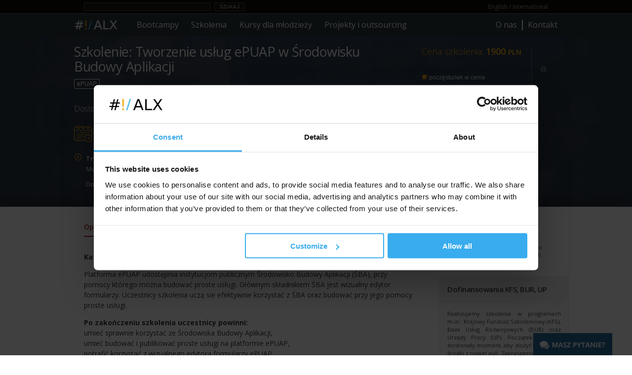

--- FILE ---
content_type: text/html; charset=utf-8
request_url: https://www.alx.pl/szkolenia/ePUAP2/
body_size: 13919
content:
<!DOCTYPE html>


    <html lang="pl">
    <head>
        <!-- Google Tag Manager -->
<script>(function(w,d,s,l,i){w[l]=w[l]||[];w[l].push({'gtm.start':
new Date().getTime(),event:'gtm.js'});var f=d.getElementsByTagName(s)[0],
j=d.createElement(s),dl=l!='dataLayer'?'&l='+l:'';j.async=true;j.src=
'https://www.googletagmanager.com/gtm.js?id='+i+dl;f.parentNode.insertBefore(j,f);
})(window,document,'script','dataLayer','GTM-5X2TB3Q');
</script>
<!-- End Google Tag Manager -->
        <!-- block data layer -->
    <script>
  dataLayer.push({ gtp: null });
  dataLayer.push({ gbv: null });
  dataLayer.push({
    'event': 'gbv',
    'gbv': {
      'event_name': 'view_item',
      'value': 1900,
      'items': {
        'id': 'ePUAP',
        'google_business_vertical': 'education'
        }
      },
    'gtp': {
      'edu_pagetype': 'program',
      'edu_pid': 'ePUAP',
      'edu_totalvalue': 1900,
      'edu_plocid': 'Warszawa'
    }
  });
    </script>
        <!-- end block data layer -->
        <script>
            var KOD = "ePUAP"
            var CENA = "1900"
        </script>
        <meta charset="utf-8">
        <!--[if IE]>
        <meta http-equiv="X-UA-Compatible" content="IE=edge">
        <![endif]-->
        <title>
        Szkolenie - Tworzenie usług ePUAP w Środowisku Budowy Aplikacji
        </title>
            <meta name="description"
                  content="
            Tworzenie usług ePUAP w Środowisku Budowy Aplikacji
"/>
        <meta name="google-site-verification"
              content="9j3rQhDGfiQZUon9Q1zBkwAxtXfzsUvVrSzxycg2Sdo"/>
        <meta name="facebook-domain-verification"
              content="k1k6yyz7rbx7zcx1y6xjxxm0o0xkd4"/>
        <link rel="shortcut icon" href="/static/icons/favicon.ico"/>
        <meta http-equiv="X-UA-Compatible" content="IE=edge">
        <meta name="viewport"
              content="width=device-width, initial-scale=1, maximum-scale=5">
        <link rel="stylesheet"
              href="/static/assets/public/css/main.css?394721101225"
              type="text/css"
              media="all">
        <script src="/static/js/jquery.min.js?493812110323"></script>
    </head>
    <body >
    <script type="application/ld+json">{
    "@context": "https://schema.org",
    "@graph": [
        {
            "@type": "Organization",
            "@id": "https://www.alx.pl/#org",
            "name": "ALX",
            "url": "https://www.alx.pl/"
        },
        {
            "@type": "WebPage",
            "@id": "https://www.alx.pl/szkolenia/ePUAP2/#webpage",
            "url": "https://www.alx.pl/szkolenia/ePUAP2/",
            "name": "Tworzenie us\u0142ug ePUAP w \u015arodowisku Budowy Aplikacji",
            "inLanguage": "pl-PL",
            "publisher": {
                "@id": "https://www.alx.pl/#org"
            },
            "mainEntity": {
                "@id": "https://www.alx.pl/szkolenia/ePUAP2/#course"
            }
        },
        {
            "@type": "BreadcrumbList",
            "@id": "https://www.alx.pl/szkolenia/ePUAP2/#breadcrumbs",
            "itemListElement": [
                {
                    "@type": "ListItem",
                    "position": 1,
                    "name": "ALX",
                    "item": "https://www.alx.pl/"
                },
                {
                    "@type": "ListItem",
                    "position": 2,
                    "name": "uml",
                    "item": "https://www.alx.pl/tech/uml/"
                },
                {
                    "@type": "ListItem",
                    "position": 3,
                    "name": "Tworzenie us\u0142ug ePUAP w \u015arodowisku Budowy Aplikacji",
                    "item": "https://www.alx.pl/szkolenia/ePUAP2/"
                }
            ]
        },
        {
            "@type": "Course",
            "@id": "https://www.alx.pl/szkolenia/ePUAP2/#course",
            "name": "Tworzenie us\u0142ug ePUAP w \u015arodowisku Budowy Aplikacji",
            "description": "Tworzenie us\u0142ug ePUAP w \u015arodowisku Budowy Aplikacji",
            "inLanguage": "pl-PL",
            "provider": {
                "@id": "https://www.alx.pl/#org"
            }
        }
    ]
}</script>
    <!-- Google Tag Manager (noscript) -->
<noscript><iframe src="https://www.googletagmanager.com/ns.html?id=GTM-5X2TB3Q"
        height="0"
        width="0"
        style="display:none;
               visibility:hidden"></iframe></noscript>
<!-- End Google Tag Manager (noscript) -->
    <!-- Facebook Pixel Code -->
    <script async>
      !function(f,b,e,v,n,t,s)
      {if(f.fbq)return;n=f.fbq=function(){n.callMethod?
      n.callMethod.apply(n,arguments):n.queue.push(arguments)};
      if(!f._fbq)f._fbq=n;n.push=n;n.loaded=!0;n.version='2.0';
      n.queue=[];t=b.createElement(e);t.async=!0;
      t.src=v;s=b.getElementsByTagName(e)[0];
      s.parentNode.insertBefore(t,s)}(window, document,'script',
      'https://connect.facebook.net/en_US/fbevents.js');
      fbq('init', '297379090729267');
      fbq('track', 'PageView');
    </script>
    <noscript>
        <img height="1"
             width="1"
             style="display:none"
             src="https://www.facebook.com/tr?id=297379090729267&ev=PageView&noscript=1"
             alt="facebook" />
    </noscript>
    <!-- End Facebook Pixel Code -->
    <header>
        <div id="site-header" class="nocontent">
            <!--[if lte IE 6]>
            <div id='ie6-info'>
                Przepraszamy, ale przeglądarka Internet Explorer w wersji 6 i starszych nie jest w pełni obsługiwana
                przez naszą witrynę.
                Poniżej znajduje się jej uproszczona wersja, dla niewspieranych w pełni przeglądarek.
            </div>
            <![endif]-->
            <nav>
                <div class="top-nav">
                        <form action="/szukaj/" method="get" class="searchbox">
                            <input type="text"
                                   name="q"
                                   value=""
                                   aria-label="Szukaj"/>
                            <input type="submit" value="Szukaj" formnovalidate/>
                        </form>
                    <ul class="nav">
                            <li>
                                <a href="https://www.alx.academy/en/">English / International</a>
                            </li>
                    </ul>
                </div>
                <!-- main_pl -->
<div class="top-menu">
    <div class="top-menu--inner">
        <input type="checkbox" />
        <a class="logo" href="/">
            <img src="https://www.alx.pl/media/logo-alx.png" alt="Logo ALX - kursy i szkolenia IT"
                title="Logo ALX - kursy i szkolenia IT" />
        </a>
        <ul class="top-menu--nav">
            <li>
                <span class="main-links">Bootcampy</span>
                <div class="expand">
                    <div class="short-info">
                        <strong>Czym jest Bootcamp (kurs zawodowy)?</strong>
                        <span>Dłuższy, bardzo intensywny kurs nastawiony na praktykę. Przygotowuje do konkretnego
                            zawodu.</span>
                    </div>
                    <ul class="main-nav">
                        <li>
                            <strong class="title">Programowanie od&nbsp;podstaw</strong>
                            <div>
                                <a href="/pl/bootcamp-python/">Python Developer<br>(AI i analiza danych)</a>
                                <a href="/pl/bootcamp-python/">Python Developer (tworzenie aplikacji)</a>
                                <a href="/pl/prog-java-intro/">Java Developer</a>
                                <a href="/pl/nauka-programowania-CNET/">C# (.NET) Developer</a>
                                <a href="/pl/programowanie-javascript/">JavaScript i React (Frontend Developer)</a>
                                <a href="/pl/kurs-php-sql/">PHP Developer</a>
                                <a href="/pl/www-grafika/" title="HTML, CSS, Wordpress">Web Designer (tworzenie stron WWW)</a>
                                <a href="/pl/kurs-cpp-programowanie/" title="C i C++ od głębokich fundamentów po obiekty i szablony">C/C++ Developer</a>
                            </div>
                        </li>
                        <li>
                            <strong class="title">Dla programistów i&nbsp;kontynuacje</strong>
                            <div>
                                <a href="/pl/bootcamp-python-2-analiza/" title="Numpy, Pandas, uczenie maszynowe, deep learning">Python Developer II (analiza danych, AI, ML)</a>
                                <a href="/pl/bootcamp-backend-python/" title="Django, Web, REST, praktyki projektowe">Python Developer II (backend/web)</a>
                                <a href="/pl/bootcamp-backend-java/" title="Spring, Jakarta EE, bazy danych, REST, SOAP, Web">Java Developer II (backend/web/services)</a>
                                <a href="/pl/kurs-java-programowanie/" title="Kompletny kurs Javy dla znających podstawy programowania">Java Developer (przyspieszony I+II)</a>
                                <a href="/szkolenia/programista-c-2/" title=".NET Core, Entity Framework, MVC, PWA">C# Developer II</a>
                                <a href="/pl/zaawansowany-deweloper-webowy/" title="Doctrine, Symphony, reactive web">PHP Developer II</a>                               
                                <a href="/pl/programowanie-javascript-2/" title="funkcyjność, asynchroniczność, Node, Next, React">JavaScript Developer II</a>
                                <a href="/pl/android-complete-kurs/">Android Developer</a>
                            </div>
                        </li>
                        <li>
                            <strong class="title">Analiza danych<br/>i&nbsp;bazy danych</strong>
                            <div>
                                <a href="/pl/kurs-analiza-danych/">Analiza danych</a>
                                <a href="/pl/kurs-python-analiza/">Analiza danych w&nbsp;Pythonie (od&nbsp;zera)</a>
                                <a href="/pl/kurs-analiza-r/">Analiza danych w R</a>
                                <a href="/pl/programista-baz-danych/">Oracle Database</a>
                                <a href="/pl/kurs-ms-sql-server/">SQL Server</a>
                            </div>
                            <strong class="title">Excel i&nbsp;Business Intelligence</strong>
                            <div>
                                <a href="/pl/kurs-ms-excel/">Specjalista MS Excel</a>
                                <a href="/pl/kurs-excel-bi/">Business Intelligence w&nbsp;MS Excel i&nbsp;Power BI</a>
                            </div>                            
                        </li>
                        <li>
                            <strong class="title">Administracja systemami</strong>
                            <div>
                                <a href="/pl/administrator-linuksa/">Administrator Linuksa</a>
                                <a href="/pl/administrator-linux-specjalistyczny/">Zaawansowany administrator
                                    Linuksa</a>
                                <a href="/pl/kurs-devops/" title="Git, Docker, Kubernetes, cloud, CI/CD">DevOps Engineer</a>
                            </div>
                            <strong class="title">Testowanie</strong>
                            <div>
                                <a href="/pl/tester-manualny/">Tester oprogramowania</a>
                                <a href="/szkolenia/tester-automat-java/">Tester automatyzujący</a>
                            </div>
                            <strong class="title">Projektowanie UI/UX</strong>
                            <div>
                                <a href="/pl/kurs-podstawy-ux/">UX Designer</a>
                            </div>                            
                        </li>
                        <li>
                            <strong class="title">Więcej</strong>
                            <div>
                                <a href="/pl/kursy-zdalne/">Kursy online (zdalne)</a>
                                <a href="/pl/szkolenia-na-zamowienie/">Na zamówienie <i class="desktop"></i> i u Klienta</a>
                                <a href="/pl/konsultacje/">Konsultacje i usługi</a>
                                <a href="/pl/vouchery-szkoleniowe/">Vouchery szkoleniowe</a>
                                <!--<a href="/pl/akredytacja/">Akredytacja MEN</a>-->
                                <a href="/pl/raty/">Płatność ratalna</a>
                                <a href="/pl/sposoby-finansowania/">Sposoby finansowania</a>
                                <a href="/pl/szkolenia-dla-bezrobotnych/">Kursy dla bezrobotnych</a>
                                <!--<a href="/pl/szkolenia-dla-bezrobotnych/">Kursy dla bezrobotnych (UP), sposoby-->
                                <!--    finansowania</a>-->
                                <a href="/szkolenia/szkolenie-hr-cv-rozmowa-kwalifikacyjna/">Darmowe warsztaty HR</a>
                                <a href="/pl/szkolenia-zwolnione-z-vat/">Zwolnienie z VAT</a>
                            </div>
                        </li>
                    </ul>
                    <a href="/pl/kursy-programowania-dla-dzieci-mlodziezy/" class="special-link">
                        <strong>Kursy programowania dla młodzieży</strong> (szkoła średnia, 7-8 kl. SP).
                        <span>C++, Python, WWW, sieci/Linux.</span>
                    </a>
                    <ul class="bottom-nav">
                        <li><a href="/szkolenia/">Pełna lista szkoleń</a></li>
                        <li><a href="/najblizsze/">Wyszukiwarka i najbliższe terminy</a></li>
                        <li><a href="/pl/regulamin/">Regulamin</a></li>
                        <li><a href="/pl/formularz-zgloszeniowy/">Formularz zgłoszeniowy</a></li>
                    </ul>
                </div>
            </li>
            <li>
                <span class="main-links">Szkolenia</span>
                <div class="expand">
                    <div class="short-info">
                        <strong>Poznaj ofertę szkoleń</strong>
                        <span>
                            Specjalistyczne, krótsze szkolenia z konkretnych technologii. Często realizowane na
                            zamówienie dla grup.
                        </span>
                    </div>
                    <ul class="main-nav">
                        <li>
                            <a href="/pl/jezyki-programowania/" class="title"><strong>Programowanie</strong></a>
                            <div>
                                <a href="/tech/python/">Python (backend i AI)</a>
                                <a href="/tech/java/">Java</a>
                                <a href="/tech/c-net/">C# i .NET</a>
                                <a href="/tech/ajax-javascript/">Javascript</a>
                                <a href="/tech/php/">WWW, HTML/CSS, PHP</a>
                                <a href="/tech/c-linux-kernel/">C/C++, linux kernel, embedded/SoC/IoT</a>
                                <a href="/tech/android/">Android</a>
                                <a href="/tech/inne-jezyki-programowania/">Go, Ruby, Perl i inne</a>
                                <a href="/tech/xml/">XML</a>
                            </div>
                            <a href="/tech/testowanie-oprogramowania/" class="title"><strong>Testowanie</strong></a>
                            <div>
                                <a href="/pl/tester-manualny/">Tester oprogramowania</a>
                                <a href="/szkolenia/tester-automat-java/">Tester automatyzujący</a>
                            </div>    
                        </li>
                        <li>
                            <a href="/tech/kursy-ai-ml-gpt/" class="title"><strong>AI, GPT, Machine&nbsp;Learning</strong></a>
                            <a href="/tech/analiza-statystyka/" class="title"><strong>Analiza danych i&nbsp;data&nbsp;science</strong></a>
                            <div>
                                <a href="/tech/r/">Język R</a>
                                <!-- <a href="/tech/matlab/">MATLAB</a> -->
                            </div>                            
                            <a href="/tech/bazy-danych-sql/" class="title"><strong>Bazy danych</strong></a>
                            <div>
                                <a href="/tech/bazy-danych-sql/">Wszystkie systemy</a>
                                <a href="/tech/ms-autoryzowane-sql-server/">MS SQL Server</a>
                                <a href="/tech/oracle/">Oracle</a>
                                <a href="/tech/postgresql/">PostgreSQL</a>
                            </div>
                            <a href="/tech/zarzadzanie-projektami-analiza-modelowanie/" class="title"><strong>Zarządzanie projektami</strong></a>
                            <a href="/tech/uml/" class="title"><strong>UML, BPMN, modelowanie</strong></a>
                            <a href="/tech/ux/" class="title"><strong>UX i UI</strong></a>
                        </li>
                        <li>
                            <!-- <a href="/pl/systemy-operacyjne/" class="title"><strong>Systemy operacyjne</strong></a> -->
                            <strong class="title">Systemy operacyjne</strong>
                            <div>
                                <a href="/tech/linux/">Linux (wszystkie)</a>
                                <a href="/tech/lpi/">Linux LPI</a>
                                <a href="/tech/linux-enterprise-rh/">Enterprise Linux</a>                                
                                <a href="/tech/wirtualizacja/">DevOps, wirtualizacja, kontenery, cloud</a>
                            </div>
                            <!-- <a href="/tech/sieci/" class="title"><strong>Sieci</strong></a> -->
                            <strong class="title">Sieci</strong>
                            <div>
                                <a href="/tech/sieci/">Sieci komputerowe i&nbsp;Cisco</a>
                            </div>
                            <!-- <a href="/tech/security/" class="title"><strong>Bezpieczeństwo</strong></a> -->
                            <strong class="title">Bezpieczeństwo</strong>
                            <div>
                                <a href="/tech/security/">Cyberbezpieczeństwo. Metody ataku i obrony systemów</a>
                            </div>
                        </li>                        
                        <li>
                            <a href="/tech/office/" class="title"><strong>MS Office</strong></a>
                            <div>
                                <a href="/tech/excel/">Excel</a>
                                <a href="/tech/excel-bi/">PowerBI i Excel BI</a>
                                <a href="/tech/vba/">VBA</a>                                
                                <a href="/tech/access/">Access</a>
                                <a href="/tech/powerpoint/">PowerPoint</a>
                                <a href="/tech/word/">Word</a>
                                <a href="/tech/office/">MS Office przekrojowe</a>
                                <a href="/tech/outlook/">Outlook</a>                                
                                <a href="/tech/project/">MS Project</a>
                                <a href="/tech/sharepoint/">MS SharePoint, Power Apps, Automate</a>
                            </div>
                            <a href="/tech/libreoffice/" class="title"><strong>Google Workspace i&nbsp;LibreOffice</strong></a>
                        </li>
                        <li>
                            <strong class="title">Więcej</strong>
                            <div>
                                <a href="/pl/kursy-zdalne/">Kursy online (zdalne)</a>
                                <a href="/pl/szkolenia-na-zamowienie/">Na zamówienie i u Klienta</a>
                                <a href="/pl/konsultacje/">Konsultacje i usługi</a>
                                <a href="/pl/vouchery-szkoleniowe/">Vouchery szkoleniowe</a>
                                <a href="/pl/certyfikacja/">Certyfikacja</a>
                                <!--<a href="/pl/akredytacja/">Akredytacja MEN</a>-->
                                <a href="/pl/sposoby-finansowania/">Sposoby finansowania</a>
                                <a href="/pl/szkolenia-dla-bezrobotnych/">Kursy dla bezrobotnych</a>
                                <!--<a href="/pl/szkolenia-dla-bezrobotnych/">Kursy dla bezrobotnych (UP), sposoby-->
                                <!--    finansowania</a>-->
                                <a href="/szkolenia/szkolenie-hr-cv-rozmowa-kwalifikacyjna/">Darmowe warsztaty HR</a>
                                <a href="/pl/sale-komputerowe-wynajem/">Wynajem sal</a>
                                <a href="/pl/szkolenia-zwolnione-z-vat/">Zwolnienie z VAT</a>
                                <a href="/pl/faq/">FAQ szkoleniowe</a>
                            </div>
                        </li>
                    </ul>
                    <ul class="bottom-nav">
                        <li><a href="/szkolenia/">Pełna lista szkoleń</a></li>
                        <li><a href="/najblizsze/">Wyszukiwarka i najbliższe terminy</a></li>
                        <li><a href="/pl/regulamin/">Regulamin</a></li>
                        <li><a href="/pl/formularz-zgloszeniowy/">Formularz zgłoszeniowy</a></li>
                    </ul>
                </div>
            </li>
            <li>
                <span class="main-links">Kursy dla młodzieży</span>
                <div class="expand">
                    <div class="short-info">
                        <span>Małe grupy. Trenerzy ci sami co dla dorosłych</span>
                        <span>- doświadczeni programiści z przygotowaniem dydaktycznym.</span>
                    </div>
                    <ul class="main-nav">
                        <li>
                            <a href="/pl/kursy-programowania-dla-dzieci-mlodziezy/" class="title"><strong>Kursy dla
                                    młodzieży</strong> (szkoła średnia, 7-8 kl. SP)</a>
                            <div>
                                <a href="/pl/kurs-nauka-programowania-dla-dzieci-mlodziezy/">
                                    Kurs C++ dla młodzieży<br/>
                                    - liceum/technikum, informatyka rozszerzona, matura
                                </a>
                                <a href="/pl/kurs-nauka-programowania-python-dla-mlodziezy/">
                                    Kurs Python dla młodzieży<br/>
                                    - szkoła średnia i kl. 7-8 SP (od 13 lat)
                                </a>
                                <a href="/pl/kurs-tworzenie-stron-www-dla-mlodziezy/">
                                    Młody Webmaster (od 13 lat)<br/>
                                    - kurs tworzenia stron WWW, obróbka grafiki
                                </a>
                                <a href="/pl/kurs-linux-sieci-dzieci-mlodziez/">
                                    Sieci komputerowe i Linux (od 13 lat)<br/>
                                    - system Linux, sieci, cyberbezpieczeństwo
                                </a>
                            </div>
                        </li>
                    </ul>
                </div>
            </li>
            <li>
                <span class="main-links">Projekty i outsourcing</span>
                <div class="expand">
                    <div class="short-info">
                        <strong>Wynajmij nas albo zleć nam wykonanie projektu</strong>
                        <span>
                            Możesz wynająć specjalistę lub zlecić nam napisanie oprogramowania od A do Z.
                        </span>
                    </div>
                    <ul class="main-nav">
                        <li>
                            <strong class="title">Zleć nam projekt</strong>
                            <div>
                                <a href="/pl/zlec-nam-projekt-co-robimy/#tworzymy-oprogramowanie">Tworzymy
                                    oprogramowanie</a>
                                <a href="/pl/zlec-nam-projekt-co-robimy/#w-jakich-jezykach-piszemy">W jakich językach
                                    piszemy?</a>
                                <a href="/pl/zlec-nam-projekt-co-robimy/#strategia-i-doradztwo-it">Strategia i doradztwo
                                    IT</a>
                                <a href="/pl/zlec-nam-projekt-co-robimy/#serwery-i-uslugi-a">Serwery i usługi
                                    administrowania</a>
                                <a href="/pl/zlec-nam-projekt-jak-pracujemy/#proces">Proces</a>
                                <a href="/pl/zlec-nam-projekt-jak-pracujemy/#standard-pracy">Standard pracy</a>
                                <a href="/pl/zlec-nam-projekt-jak-pracujemy/#jakosc-i-odpowiedzialnosc">Jakość i
                                    odpowiedzialność</a>
                                <a href="/pl/zlec-nam-projekt-jak-pracujemy/#bezpieczenstwo">Bezpieczeństwo</a>
                                <a href="/pl/zlec-nam-projekt-nasze-realizacje/"><strong>Nasze
                                        realizacje...</strong></a>
                            </div>
                        </li>
                        <li>
                            <strong class="title">Wynajmij specjalistę</strong>
                            <div>
                                <a href="/pl/wynajem-specjalistow/#wstep">Wynajem sprawdzonych specjalistów</a>
                                <a href="/pl/wynajem-specjalistow/#tryb-wspolpracy-procedura-wynajmu">Współpraca i
                                    procedura</a>
                                <a href="/pl/wynajem-specjalistow/#opieka-serwisowa-ekspercka">Opieka ekspercka, obsługa
                                    serwisowa</a>
                                <a href="/pl/wynajem-specjalistow/#dostepni-specjalisci"><strong>Dostępni do
                                        wynajęcia...</strong></a>
                            </div>
                        </li>
                        <li>
                            <strong class="title">Dla konsultantów</strong>
                            <div>
                                <a href="/pl/kariera-konsultanta/">Kariera konsultanta - czy dla mnie?</a>
                                <a href="/pl/rozwoj-kariery/#przyspieszamy-kariere">Rozwój kariery</a>
                                <a href="/pl/rozwoj-kariery/#kto-zostaje-konsultantem">Kto zostaje konsultantem</a>
                                <a href="/pl/rozwoj-kariery/#wspolpraca-w-praktyce">Współpraca w praktyce</a>
                                <a href="/pl/ludzie-korzysci/">Kierownictwo, kadra szkoleniowa</a>
                            </div>
                            <strong class="title">Poszukujemy...</strong>
                            <div>
                                <a href="/pl/kariera/">Aktualne oferty pracy</a>
                                <a href="/pl/kariera/#wspolpraca-okresowa">Współpraca okresowa</a>
                                <a href="/pl/kariera/#wykladowcy-it">Wykładowcy IT</a>
                            </div>
                        </li>
                    </ul>
                </div>
            </li>
            <li class="right-links">
                <div>
                    <span class="main-links">O nas</span>
                    <div class="expand">
                        <ul class="main-nav">
                            <li>
                                <div>
                                    <a href="/pl/o-nas/">Kim jesteśmy?</a>
                                    <a href="/wykladowcy/">Wykładowcy</a>
                                    <a href="/pl/historie-absolwentow/">Historie Absolwentów</a>
                                    <a href="/pl/wybrani-klienci/">Referencje</a>
                                    <!--<a href="/pl/akredytacja/">Akredytacja MEN</a>-->
                                    <a href="/pl/zostan-trenerem/">Zostań trenerem</a>
                                    <a href="/pl/kariera/">Praca i współpraca</a>
                                </div>
                            </li>
                        </ul>
                    </div>
                </div>
            </li>
            <li class="contact"><a href="/pl/kontakt/" class="main-links">Kontakt</a></li>
            <li class="contact mobile lang"><a href="https://www.alx.academy/en/" class="main-links">English / International</a></li>
            <li class="form">
                <form action="/szukaj/" method="get">
    				<input type="text" name="q" value="">
    				<input type="submit" value="Szukaj" formnovalidate="">
    			</form>
            </li>
            <div class="back">&#8249;</div>
        </ul>
        <div class="mobile-button">
            <div class="mobile-text">MENU</div>
            <div>
                <span class="mobile-line"></span>
                <span class="mobile-line"></span>
                <span class="mobile-line"></span>
            </div>
        </div>
    </div>
</div>
            </nav>
        </div>
    </header>
    <main>
    <div class="lp-newTop lp-courseTop lp-newTop-background001"
         >
        <div class="lp-newTop-content clearfix">
            <div class="lp-newTop-left clearfix">
                <div class="lp-newTop-header clearfix">
                    <div class="title-wrapper">
                        <h1>
                                Szkolenie:
                            Tworzenie usług ePUAP w Środowisku Budowy Aplikacji
                        </h1>
                        <span class="lp-courseID">ePUAP</span>
                    </div>
                    <p class="lp-noTerm">Dostępne na zamówienie dla grup.</p>
                </div>
                <a href="/zaproponuj_termin/ePUAP2/" rel="nofollow">
                    <div class="lp-courseInformationWrap clearfix">
                        <div class="lp-proposeTerm">
                            <strong>Żaden termin nie pasuje?</strong>
                            <span class="white">Zaproponuj własny termin szkolenia</span>
                        </div>
                    </div>
                </a>
                <p class="lp-courseInformation">
<span class="online"><strong>Tryb zdalny</strong>: online <strong>na żywo z trenerem i&nbsp;grupą</strong>. Zobacz <a href="/pl/kursy-zdalne/">więcej o kursach zdalnych</a> i&nbsp;zakł. "Terminy".
<br/>Można: zrezygnować do 15 dni przed startem; w&nbsp;każdej chwili przejść z trybu "na sali" na zdalny.
</span>
<span class="online">
                Dostępne na zamówienie, w terminie i lokalizacji do uzgodnienia
                    , dla grup od 3 osób
                .
    </span>
</p>
                <div class="lp-clr"></div>
            </div>
            <div class="lp-newTop-right">
                <div class="lp-topCoursePrice clearfix">
                    <div class="lp-topCoursePriceRight">
                        <div class="lp-info-icon">
                            <div class="lp-tooltip">
                                    cena netto
                                    <br>
                                    dla podmiotów publicznych - zwolnione z VAT
                                <span class="lp-tooltip-triangle"></span>
                            </div>
                        </div>
                    </div>
                        <div class="lp-topCoursePriceLeft">
                                <p class="lp-topCoursePriceStandard">
                                    Cena szkolenia: <strong>1900 <small>PLN</small></strong>
                                </p>
                                <p class="lp-topCourseInstallment">
                                    <i class="fa" aria-hidden="true"></i>
                                </p>
                            <p class="lp-topCourseInstallment">
                                <svg xmlns="http://www.w3.org/2000/svg"
                                     viewBox="0 0 640 512"
                                     fill="#fcaf12">
                                    <path d="M192 384h192c53 0 96-43 96-96h32c70.6 0 128-57.4 128-128S582.6 32 512 32H120c-13.3 0-24 10.7-24 24v232c0 53 43 96 96 96zM512 96c35.3 0 64 28.7 64 64s-28.7 64-64 64h-32V96h32zm47.7 384H48.3c-47.6 0-61-64-36-64h583.3c25 0 11.8 64-35.9 64z"/>
                                </svg>
                                poczęstunek w cenie
                            </p>
                            <p class="lp-topCourseInstallment">
                                <svg xmlns="http://www.w3.org/2000/svg"
                                     viewBox="0 0 640 512"
                                     fill="#fcaf12">
                                    <path d="M512 64v256H128V64h384m16-64H112C85.5 0 64 21.5 64 48v288c0 26.5 21.5 48 48 48h416c26.5 0 48-21.5 48-48V48c0-26.5-21.5-48-48-48zm100 416H389.5c-3 0-5.5 2.1-5.9 5.1C381.2 436.3 368 448 352 448h-64c-16 0-29.2-11.7-31.6-26.9-.5-2.9-3-5.1-5.9-5.1H12c-6.6 0-12 5.4-12 12v36c0 26.5 21.5 48 48 48h544c26.5 0 48-21.5 48-48v-36c0-6.6-5.4-12-12-12z"/>
                                </svg>
                                stanowisko komputerowe w cenie
                            </p>
                        </div>
        </div>
    </div>
    </div>
    </div>
        <div id="site-content">
                    <div id="lp-stickyTop">
                        <div id="content-header">
                                <div class="lp-left-stickyHeader">
                                    <div class="lp-stickyHeader-logo">Logo</div>
                                    <div class="as-h4">
    Tworzenie usług ePUAP w Środowisku Budowy Aplikacji
                                    </div>
                                </div>
                                <div class="inner-content">
                                    <div class="lp-contentHeader-middle" id="js-sticky">
                                        <ul class="nav">
                                                    <li class="tab tab
                                                            opis current">
                                                        <a href="
                                                                /szkolenia/ePUAP2/">Opis szkolenia</a>
                                                    </li>
                                                    <li class="tab tab
                                                            cennik">
                                                        <a href="
                                                                /szkolenia/ePUAP2/cennik/">Ceny i rabaty</a>
                                                    </li>
                                                    <li class="tab tab
                                                            terminy">
                                                        <a href="
                                                                /szkolenia/ePUAP2/terminy/">Terminy</a>
                                                    </li>
                                                    <li class="tab tab
                                                            na-zamowienie">
                                                        <a href="
                                                                /szkolenia/ePUAP2/na-zamowienie/">Na zamówienie</a>
                                                    </li>
                                                    <li class="tab tab
                                                            konsultacje">
                                                        <a href="
                                                                /szkolenia/ePUAP2/konsultacje/">Konsultacje</a>
                                                    </li>
                                        </ul>
                                    </div>
                                        <div class="lp-question-btn">
                                            <a href="#"
                                               data-action="notifications-modal-run"
                                               data-url="/subskrypcja/nowa/541/">Powiadomienie o terminach</a>
                                        </div>
                                </div>
                        </div>
                    </div>
                    <article>
                        <div id="article"
                             class="article"
                                >
        <div class="tabcontent tabcontentopis" id="tab-opis">
            <p>
                        <b>Kategorie:</b>
                            <a href="/tech/uml/">UML, procesy biznesowe</a>
                            ,
                            <a href="/tech/epuap/">ePUAP</a>
            </p>
	<p>Platforma ePUAP udostępnia instytucjom publicznym Środowisko Budowy Aplikacji (<span class="caps">ŚBA</span>), przy pomocy którego można budować proste usługi. Głównym składnikiem <span class="caps">ŚBA</span> jest wizualny edytor formularzy. Uczestnicy szkolenia uczą sie efektywnie korzystać z <span class="caps">ŚBA</span> oraz budować przy jego pomocy proste usługi.</p>
	<p><b>Po zakończeniu szkolenia uczestnicy powinni:</b><br />
umieć sprawnie korzystać ze Środowiska Budowy Aplikacji,<br />
umieć budować i publikować proste usługi na platformie ePUAP,<br />
potrafić korzystać z wizualnego edytora formularzy ePUAP.</p>
<h2>Czas trwania</h2>
<p>2 dni</p>
<h2>Program</h2>
<div class='program'>	<ol>
		<li>Dzień 1.
		<ul>
			<li>Wprowadzenie do zasad budowy usług ePUAP: wzory dokumentów, formularze.</li>
			<li>Wprowadzenie do technologii budowy usług ePUAP: <span class="caps">XML</span>, <span class="caps">XML</span> Schema, <span class="caps">XSLT</span>, XForms, XPath.</li>
			<li>Tworzenie formularza wraz z wzorem dokumentu.</li>
			<li>Praca w wizualnym edytorze formularzy.</li>
			<li>Testowanie i publikowanie usługi.</li>
		</ul></li>
		<li>Dzień 2.
		<ul>
			<li>Konfigurowanie poszczególnych rodzajów pól.</li>
			<li>Dodawanie logiki i elementów interaktywnych do formularza.</li>
			<li>Wykorzystanie sekcji powtarzalnych i warunkowych.</li>
			<li>Automatyczne wstawianie danych nadawcy.</li>
			<li>Konfiguracja pól adresowych.</li>
		</ul></li>
		</ol></div>
<p>
<a class="call-to-action" href="/pdf/ePUAP2/">
Pobierz w wersji PDF
</a>
</p>
<p>
Training also available in English
.
</p>
<h2>Przeznaczenie i wymagania</h2>
<div>	<p><b>Szkolenie jest przeznaczone dla:</b><br />
osób odpowiedzialnych za wdrażanie e-usług w instytucjach publicznych,<br />
osób, które tworzą lub będą tworzyły e-usługi na platformie ePUAP.</p></div>
<div>	<p><b>Umiejętności wymagane przed odbyciem kursu:</b><br />
orientacja w standardach związanych z Internetem (<span class="caps">HTML</span>, <span class="caps">CSS</span>),<br />
zalecane wcześniejsze uczestnictwo w szkoleniu <a href="https://www.alx.pl/szkolenia/ePUAP/">Wprowadzenie do ePUAP2.</a></p></div>
<h2>Certyfikaty</h2>
	<p>Uczestnicy szkolenia otrzymują imienne certyfikaty sygnowane przez <span class="caps">ALX</span>.</p>
<div class='special-section'></div>
            <div class="lp-articleBottom clearfix">
                    <div class="lp-articleBottom-right lp-articleBottom-height">
                        <div class="box-h3">
                                Obecnie brak terminów
                        </div>
                        <div class="box-h4">Podaj swój adres e-mail, a my powiadomimy Cię o przyszłych terminach</div>
                        <div class="lp-sendEmail">
                            <label>Wpisz swój e-mail</label>
                            <input type="text" id="notification-bottom-box-email" />
                            <button data-action="notifications-modal-run"
                                    data-url="/subskrypcja/nowa/541/"
                                    data-initialemail="#notification-bottom-box-email">Zapisz</button>
                        </div>
                    </div>
            </div>
</div>
                        </div>
                    </article>
                        <aside>
                            <div id="aside" class="nocontent">
                                    <div class="lp-setNotification clearfix">
                                        <a href="#"
                                           data-action="notifications-modal-run"
                                           id="id_notifications-modal-run"
                                           data-url="/subskrypcja/nowa/541/">
                                            Ustaw powiadomienie o kolejnych terminach
                                        </a>
                                    </div>
                                    <div class="lp-rightSection-wrap">
                                            <div class="lp-rightSection-header">
                                                <div class="aside-box-h3">Dofinansowania KFS, BUR, UP</div>
                                                <div class="aside-box-cta"></div>
                                            </div>
                                            <small>
<p style="
    margin-left: 15px;
    margin-right: 15px;
    margin-top:15px;
    margin-bottom: 15px;
    text-align: justify;
">
Realizujemy szkolenia w programach m.in.: Krajowy Fundusz Szkoleniowy (KFS), Baza Usług Rozwojowych (BUR) oraz Urzędy Pracy (UP). Początek roku to doskonały moment, aby złożyć wniosek o środki z&nbsp;nowej puli. Zapraszamy!
</br></br>
<a href="https://www.alx.pl/pl/sposoby-finansowania/">Więcej informacji&nbsp;&gt;&gt;</a>
</p>
</small>
                                    </div>
                                    <div class="lp-rightSection-wrap">
                                            <a href="/pl/kursy-zdalne/"><img data-src="/media/zdalne_banner.png" style="display:block;"/></a>
                                    </div>
                                    <div class="lp-rightSection-wrap">
                                            <div class="lp-rightSection-header">
                                                <div class="aside-box-h3">Rabaty dla grup</div>
                                                <div class="aside-box-cta"></div>
                                            </div>
                                            <small>
<p >
<ul style="
    margin-left: 30px;
    margin-right: 15px;
    margin-top:15px;
    margin-bottom: 15px;
    text-align: justify;">
       <li>2 osoby: <strong>-5%</strong></li>
       <li>Więcej osób? <a href="https://www.alx.pl/pl/kontakt/"><strong>Skontaktuj się z nami</strong></a></li>
</ul>
</p>
</small>
                                    </div>
                                    <div class="lp-rightSection-wrap">
                                            <div class="lp-rightSection-header">
                                                <div class="aside-box-h3">Kontakt</div>
                                                <div class="aside-box-cta"><a href="/pl/kontakt/">więcej</a></div>
                                            </div>
                                            <div class="lp-rightSection-content lp-rightSection-contact">
  <p>
    <a href="tel:+48226364164">
    22 63 64 164
    </a>
  </p>
  <p class="kontakt">
    <a href="mailto:akademia@alx.pl">akademia@alx.pl</a>
  </p>
  <p>
    <small>biuro czynne pon-pt, 9:00-17:00</small>
  </p>
</div>
                                    </div>
                                    <div class="lp-rightSection-wrap">
                                            <a href="/pl/dlaczego-nasze-bootcamp-sa-najlepsze-na-rynku/">
          <img data-src="https://www.alx.pl/static/assets/public/img/baner_pion_400x250.jpg" alt="Dlaczego nasze bootcampy są najlepsze?">
</a>
                                    </div>
                                    <div class="lp-rightSection-wrap">
                                            <div class="lp-rightSection-header">
                                                <div class="aside-box-h3">Lokalizacje</div>
                                                <div class="aside-box-cta"><a href="/pl/kontakt/">więcej</a></div>
                                            </div>
                                            <div class="lp-rightSection-content lp-rightSection-location">
  <ul>
    <li>
      <a href="https://goo.gl/maps/E8MjKYrAcYw" target="_blank" rel="nofollow">
        <div class="aside-box-h4">Warszawa (centrala)</div>
        <p>ul. Jasna 14/16a</p>
        <span class="lp-location-icon">Map</span>
      </a>
    </li>
    <li>
      <a href="https://www.alx.pl/pl/kursy-zdalne/" target="_blank" rel="nofollow">
        <div class="aside-box-h4">Online</div>
        <p>z dowolnej lokalizacji</p>
        <span class="lp-location-icon">Map</span>
      </a>
    </li>
    <li>
      <a href="https://maps.app.goo.gl/8ZN8oRLqzUkFpKkM8" target="_blank" rel="nofollow">
        <div class="aside-box-h4">Kraków</div>
        <p>św. Filipa 23</p>
        <span class="lp-location-icon">Map</span>
      </a>
    </li>
    <li>
      <a href="https://goo.gl/maps/VU5uhzw8bbK2" target="_blank" rel="nofollow">
        <div class="aside-box-h4">Katowice</div>
        <p>Stawowa 10</p>
        <span class="lp-location-icon">Map</span>
      </a>
    </li>
    <li>
      <a href="https://maps.app.goo.gl/N88WiPHK8GXJYXvZ6" target="_blank" rel="nofollow">
        <div class="aside-box-h4">Wrocław</div>
        <p>Rynek 35</p>
        <span class="lp-location-icon">Map</span>
      </a>
    </li>
    <li>
      <a href="https://goo.gl/maps/DNDjcZM2XBs" target="_blank" rel="nofollow">
        <div class="aside-box-h4">Poznań</div>
        <p>Św. Marcin 66/72</p>
        <span class="lp-location-icon">Map</span>
      </a>
    </li>
    <li>
      <a href="https://goo.gl/maps/MvFqpHp6xrK2" target="_blank" rel="nofollow">
        <div class="aside-box-h4">Gdańsk</div>
        <p>Toruńska 12</p>
        <span class="lp-location-icon">Map</span>
      </a>
    </li>
    <li>
      <a href="https://www.google.com/maps/d/u/0/viewer?ll=51.509864%2C-0.092182&spn=0.022196%2C0.043602&msa=0&mid=zfff5zdm7vBQ.ksa4xrg-G14c" target="_blank" rel="nofollow">
        <div class="aside-box-h4">Londyn (UK)</div>
        <p>590 Kingston Road</p>
        <span class="lp-location-icon">Map</span>
      </a>
    </li>
  </ul>
</div>
                                    </div>
                                    <div class="lp-rightSection-wrap">
                                            <div class="lp-rightSection-header">
                                                <div class="aside-box-h3">Nasza siedziba</div>
                                                <div class="aside-box-cta"><a href="/pl/o-nas/">więcej</a></div>
                                            </div>
                                            <div class="lp-rightSection-content lp-rightSection-gallery" style="background-image: url(https://www.alx.pl/media/siedziba-new-photo-small.jpg); background-size: cover; background-position: center bottom;">
   <a href="/pl/o-nas/"></a>
</div>
                                    </div>
                                    <div class="lp-rightSection-wrap">
                                            <div class="lp-rightSection-header">
                                                <div class="aside-box-h3">Wybrani klienci</div>
                                                <div class="aside-box-cta"><a href="/pl/wybrani-klienci/">więcej</a></div>
                                            </div>
                                            <div class="lp-rightSection-content lp-rightSection-clients">
  <img src="https://www.alx.pl/media/clients.png" alt="Klienci ALX Szkolenia" width="116px" style="width:116px !important"/>
</div>
                                    </div>
                                    <div class="lp-rightSection-wrap">
                                            <div class="lp-rightSection-header">
                                                <div class="aside-box-h3">Wykładowcy</div>
                                                <div class="aside-box-cta"><a href="/wykladowcy/">wszyscy</a></div>
                                            </div>
                                            <div class="lp-rightSection-content lp-rightSection-coach">
                                                <ul>
                                                        <li class="clearfix">
                                                            <a href="/wykladowcy/#trener-56">
                                                                <div class="lp-coachImageWrap">
                                                                    <div class="lp-coachImage">
                                                                        <img data-src="/media/prowadzacy/robert-gurugul.sylwetka.jpg"
                                                                             alt="Robert trener">
                                                                    </div>
                                                                </div>
                                                                <div class="lp-coachName">
                                                                    <p>
                                                                        <b>Robert</b>
                                                                        <small>JavaScript, Angular, HTML i CSS/SASS</small>
                                                                    </p>
                                                                </div>
                                                            </a>
                                                        </li>
                                                        <li class="clearfix">
                                                            <a href="/wykladowcy/#trener-151">
                                                                <div class="lp-coachImageWrap">
                                                                    <div class="lp-coachImage">
                                                                        <img data-src="/media/prowadzacy/Tomek_160x160_N6h61nj.sylwetka.png"
                                                                             alt="Tomasz trener">
                                                                    </div>
                                                                </div>
                                                                <div class="lp-coachName">
                                                                    <p>
                                                                        <b>Tomasz</b>
                                                                        <small>Cyberbezpieczeństwo, OSINT, CISCO</small>
                                                                    </p>
                                                                </div>
                                                            </a>
                                                        </li>
                                                </ul>
                                            </div>
                                    </div>
                            </div>
                        </aside>
        </div>
    </main>
    <footer>
        <div id="site-footer" class="nocontent"><ul class="site-map">
                                <li>
                                        <p class=footer-h3>Szkolenia</p>
                                        <ul>
                                                <li><a href="/pl/jezyki-programowania/">Kursy programowania</a></li>
                                                <li><a href="/tech/analiza-statystyka/">Analiza danych</a>, <a href="/tech/kursy-ai-ml-gpt/">AI/GPT/ML</a></li>
                                                <li><a href="/tech/linux/">Linux</a>, <a href="/tech/wirtualizacja/">DevOps</a></li>
                                                <li><a href="/tech/sieci/">Sieci</a>, <a href="/tech/security/">Bezpieczeństwo</a></li>
                                                <li><a href="/tech/bazy-danych-sql/">Bazy danych</a></li>
                                                <li><a href="/tech/zarzadzanie-projektami-analiza-modelowanie/">Zarządzanie projektami</a></li>
                                                <li><a href="/tech/uml/">UML, BPMN, modelowanie</a></li>
                                                <li><a href="/tech/testowanie-oprogramowania/">Testowanie</a>, <a href="/tech/ux/">UX/UI</a></li>
                                                <li><a href="/tech/office/">Office</a>, <a href="/tech/excel-bi/">BI i PowerBI</a> </li>                                                
                                        </ul>
                                        <ul>
                                                <li><a href="/szkolenia/">Pełna lista szkoleń</a></li>
                                                <li><a href="/najblizsze/">Wyszukiwarka terminów</a></li>
                                        </ul>
                                </li>
                                <li>
                                        <ul>
                                                <li><a href="/pl/szkolenia-na-zamowienie/">Na zamówienie i u Klienta</a></li>
                                                <li><a href="/pl/konsultacje/">Konsultacje, usługi</a></li>
                                                <li><a href="/pl/vouchery-szkoleniowe/">Vouchery szkoleniowe</a></li>
                                                <li><a href="/pl/certyfikacja/">Certyfikacja</a></li>
                                                <li><a href="/pl/sposoby-finansowania/">Sposoby finansowania</a></li>
                                                <li><a href="/pl/szkolenia-dla-bezrobotnych/">Kursy dla bezrobotnych UP</a></li>
                                                <li><a href="/pl/sale-komputerowe-wynajem/">Wynajem sal</a></li>
                                        </ul>
                                        <ul>
                                                <li><a href="/pl/szkolenia-zwolnione-z-vat/">Zwolnienie z VAT</a></li>
                                                <li><a href="/pl/faq/">FAQ szkoleniowe</a></li>
                                        </ul>
                                </li>
                                <li>
                                        <p class=footer-h3>Wynajem specjalistów IT</p>
                                        <ul>
                                                <li><a href="/pl/wynajem-specjalistow/">Oferta dla biznesu</a></li>
                                                <li><a href="/pl/kariera-konsultanta/">Kariera konsultanta</a></li>
                                        </ul>
                                        <p class=footer-h3>Usługi</p>
                                        <ul>
                                                <li><a href="/pl/serwery-linux-sieci/">Serwery Linux, sieci</a></li>
                                                <li><a href="/pl/portale-serwisy/">Portale, serwisy</a></li>
                                        </ul>
                                </li>
                                <li>
                                        <p class=footer-h3>Firma</p>
                                        <ul>
                                                <li><a href="/pl/kontakt/">Kontakt</a></li>
                                                <li><a href="/pl/o-nas/">O nas</a></li>
                                                <li><a href="/wykladowcy/">Wykładowcy</a></li>
                                                <li><a href="/pl/zostan-trenerem/">Zostań trenerem</a></li>
                                                <li><a href="/pl/wybrani-klienci/">Referencje i autoryzacje</a></li>
                                                <li><a href="/pl/kariera/">Oferty pracy</a></li>
                                        </ul>
                                        <p class=footer-h3>Dokumenty</p>
                                        <ul>
                                                <li><a href="/pl/formularz-zgloszeniowy/">Formularz zgłoszeniowy</a></li>
                                                <li><a href="/pl/regulamin/">Regulamin</a></li>
                                                <li><a href="/pl/polityka-prywatnosci/">Polityka prywatności i&nbsp;RODO</a></li>
                                        </ul>
                                </li>
                                <li>
                                        <p class=footer-h3>Materiały, fora, społeczność</p>
                                        <ul>
                                                <li><a href="/w/">Materiały, artykuły</a></li>
                                                <li><a href="http://www.facebook.com/alxeu" rel="nofollow">ALX na Facebook</a></li>
                                                <li><a href="/pl/newsletter/">Newsletter</a></li>
                                                <li><a href="/pl/blog/">Blog</a></li>
                                        </ul>
                                        <ul>
                                                <li><a href="https://www.alx.academy/en/">English/international</a></li>
                                        </ul>
                                </li>
                        </ul>
                        <div class="additional-footer">
                                <p class="copy"><span class="append-year">&copy; ALX</span> <a href="/pl/prawa-autorskie/">Prawa autorskie</a></p>
                                <p>tel. <a href="tel:+48226364164">22 63 64 164</a>, Warszawa, Kraków, Wrocław, Poznań, Katowice, Gdańsk, Londyn</p>
                        </div></div>
    </footer>
    <aside>
<div class="zadaj-szybkie-pytanie">
    <div class="lp-rightSlidePanel">
        <div class="lp-rightSlidePanel-left">Masz pytanie?</div>
        <div class="lp-rightSlidePanel-right">
            <!-- content formularza -->
            <div class="lp-rightSlidePanel-first" id="qcf-inner-contact">
                <p>Tu możesz zadać niezobowiązujące i szybkie pytanie na temat szkolenia</p>
                <form id="quick-contact-form"
                      action="/pl/post_contact_form/"
                      method="post">
                    <input type="hidden" name="csrfmiddlewaretoken" value="8izKfsznefPnQvfOL3W90qhtesmWDjqz3Ra3CyL2dR26fTAFAvAKMOuwwrlT9tjf">
                    <input name="imie_nazwisko" type="hidden" value="">
                    <input name="nazwa_firmy" type="hidden" value="">
                    <div>
                        <!--class="error" -->
                        <input class="placeholderStyle" type="text" name="email_telefon" placeholder="Twój e-mail / numer telefonu">
                        <!--<div class="error-message">Wypełnij pole</div>-->
                    </div>
                    <div class="userCode" aria-hidden="true">
                        <input class="placeholderStyle"
                               type="text"
                               autocomplete="off"
                               value=""
                               tabindex="-1"
                               name="usercode">
                        <input class="placeholderStyle"
                               type="text"
                               autocomplete="off"
                               value=""
                               tabindex="-1"
                               name="username">
                    </div>
                    <div>
                        <textarea name="tresc" placeholder="Treść wiadomości"></textarea>
                        <!--<div class="error-message">Wypełnij pole</div>-->
                    </div>
                    <div class="tos">
                        <input type="checkbox" name="tos" value="1">
                        <span class="text"><span class="red-text">*</span>Wyrażam zgodę na przetwarzanie danych osobowych przez ALX Academy sp. z o.o. z siedzibą w Warszawie w celu realizacji zgłoszenia.</span> <span class="info-legend"
       data-legend='Administratorem danych osobowych jest ALX Academy sp. z o.o. z siedzibą w Warszawie (00-041) przy ul. Jasnej 14/16. Wyrażenie zgody jest dobrowolne. Dane będą przetwarzane przez okres niezbędny do realizacji określonego celu przetwarzania. Osobie, której dane dotyczą przysługuje prawo dostępu do treści swoich danych osobowych, ich sprostowania, usunięcia lub ograniczenia przetwarzania, prawo do wniesienia sprzeciwu wobec przetwarzania, a także prawo do żądania przenoszenia danych. Podanie danych osobowych jest dobrowolne, jednak niezbędne do realizacji zgłoszenia.'></span>
                    </div>
                    <div id="captcha-verification-error"
                         style="display: none;
                                font-weight: bold;
                                padding-top: 5px">Błędna weryfikacja. Spróbuj ponownie.</div>
                    <div><div class="g-recaptcha" data-size="normal"data-sitekey="6LcQdQYsAAAAAO7hf8jhVL-xte1iyZQYeKLtkPcU">
</div>
<noscript>
    <div style="width: 302px; height: 352px;">
        <div style="width: 302px; height: 352px; position: relative;">
            <div style="width: 302px; height: 352px; position: absolute;">
                <iframe src="https://www.google.com/recaptcha/api/fallback?k=6LcQdQYsAAAAAO7hf8jhVL-xte1iyZQYeKLtkPcU"
                        style="overflow: hidden;
                               border: 0;
                               width: 302px;
                               height:352px;
                               border-style: none">
                </iframe>
            </div>
            <div style="width: 250px;
                        height: 80px;
                        position: absolute;
                        border-style: none;
                        bottom: 21px;
                        left: 25px;
                        margin: 0px;
                        padding: 0px;
                        right: 25px">
                <textarea id="g-recaptcha-response" name="g-recaptcha-response" class="g-recaptcha-response" style="width: 250px; height: 80px; border: 1px solid #c1c1c1; margin: 0px; padding: 0px; resize: none;" value="">
                </textarea>
            </div>
        </div>
    </div>
</noscript>
</div>
                    <input name="message_body" type="text">
                    <input name="sendto" type="text">
                    <button type="submit" formnovalidate>Wyślij</button>
                </form>
            </div>
            <!-- END content formularza -->
            <div class="lp-rightSlidePanel-second"
                 id="qcf-inner-thanks"
                 style="display: none">
                <div class="zdp-h3">Dziękujemy</div>
                <p>Twoja wiadomość została przesłana</p>
            </div>
            <!-- content newslettera -->
            <div class="lp-rightSlidePanel-second"
                 id="qcf-inner-newsletter"
                 style="display: none">
                <div class="zdp-h3">Dziękujemy</div>
                <p>Twoja wiadomość została przesłana</p>
                <div class="zdp-h3">Czy chcesz otrzymywać nasz firmowy Newsletter?</div>
                <p>
                    Raz w miesiącu przesyłamy informacje o technologiach związanych z naszymi szkoleniami i zmianach w naszej ofercie.
                </p>
                <form method="post"
                      id="quick-newsletter-form"
                      action="/newsletter/signup/">
                    <input type="hidden" name="csrfmiddlewaretoken" value="8izKfsznefPnQvfOL3W90qhtesmWDjqz3Ra3CyL2dR26fTAFAvAKMOuwwrlT9tjf">
                    <div style='display: none'>
                        <input type="hidden" name="email" value="" />
                        <input type="hidden" name="zrodlo_kontaktu" value="box-pytanie" />
                        <input type="hidden" name="tos" value="1" />
                    </div>
                    <div class="lp-newsletterRow">
                        <input type="radio"
                               id="radio-newsletter_subscribe-y"
                               name="radio-newsletter_subscribe"
                               value="tak">
                        <label for="radio-newsletter_subscribe-y">Tak, chcę newsletter!</label>
                        <p>
                            Wyrażam zgodę na przetwarzanie danych osobowych w postaci adresu e-mail przez ALX Academy sp. z o.o. z siedzibą w Warszawie (00-041) przy ul. Jasnej 14/16 w celu korzystania z usługi „Newsletter ALX”.<span class="info-legend"
      data-legend='Administratorem podanego adresu e-mail jest ALX Academy sp. z o.o. z siedzibą w Warszawie (00-041) przy ul. Jasnej 14/16. Dane będą przetwarzane w celu korzystania z „Newslettera ALX” przez okres niezbędny do realizacji celu przetwarzania. Osobie, której dane dotyczą przysługuje prawo dostępu do treści swoich danych i możliwości ich poprawiania. Powyższa zgoda może być odwołana w każdym czasie, co skutkować będzie usunięciem podanego adresu e-mail z listy dystrybucyjnej usługi „Newsletter ALX”. Z subskrypcji „Newsletter ALX” można w dowolnym momencie zrezygnować, wystarczy wysłać maila na adres: wypiszciemnieszybko@alx.pl.'></span>
                        </p>
                    </div>
                    <div class="lp-newsletterRow">
                        <input type="radio"
                               id="radio-newsletter_subscribe-n"
                               name="radio-newsletter_subscribe"
                               value="nie"
                               checked="checked">
                        <label for="radio-newsletter_subscribe-n">Nie, dziękuję.</label>
                    </div>
                    <div class="lp-newsletterRow">
                        <button type="submit" formnovalidate>Wyślij</button>
                    </div>
                </form>
            </div>
        </div>
    </div>
</div>
    </aside>
    <script src="/pl/jsi18n/?language=pl"></script>
    <script>var JS_LANGUAGE_CODE = "pl";</script>
    <script src="/static/new/js/jquery.flexnav.min.js?162616100820"></script>
    <script>jQuery(document).ready(function ($) {
        $(".flexnav").flexNav();
    });</script>
    <script src="/static/new/js/utils.js?161319190924"></script>
    <script src="/static/new/js/zdp.js?161319190924"></script>
    <script src="/static/js/jquery.simplemodal.js?302612130523"></script>
    <script src="https://www.youtube.com/iframe_api"></script>
    <script src="/static/new/js/bootcamp_youtube.js?162616100820"></script>
        <script src="/static/new/js/notifications.js?485010250323"></script>
    <script src="/static/new/js/slick/slick.min.js?162616100820"></script>
    <script src="/static/new/js/math-height.js?162616100820"></script>
    <script src="/static/assets/public/js/main.js?105522020924"></script>
    </body>
    </html>


--- FILE ---
content_type: text/html; charset=utf-8
request_url: https://www.google.com/recaptcha/api2/anchor?ar=1&k=6LcQdQYsAAAAAO7hf8jhVL-xte1iyZQYeKLtkPcU&co=aHR0cHM6Ly93d3cuYWx4LnBsOjQ0Mw..&hl=pl&v=N67nZn4AqZkNcbeMu4prBgzg&size=normal&anchor-ms=20000&execute-ms=30000&cb=gnrllgicgfnz
body_size: 49654
content:
<!DOCTYPE HTML><html dir="ltr" lang="pl"><head><meta http-equiv="Content-Type" content="text/html; charset=UTF-8">
<meta http-equiv="X-UA-Compatible" content="IE=edge">
<title>reCAPTCHA</title>
<style type="text/css">
/* cyrillic-ext */
@font-face {
  font-family: 'Roboto';
  font-style: normal;
  font-weight: 400;
  font-stretch: 100%;
  src: url(//fonts.gstatic.com/s/roboto/v48/KFO7CnqEu92Fr1ME7kSn66aGLdTylUAMa3GUBHMdazTgWw.woff2) format('woff2');
  unicode-range: U+0460-052F, U+1C80-1C8A, U+20B4, U+2DE0-2DFF, U+A640-A69F, U+FE2E-FE2F;
}
/* cyrillic */
@font-face {
  font-family: 'Roboto';
  font-style: normal;
  font-weight: 400;
  font-stretch: 100%;
  src: url(//fonts.gstatic.com/s/roboto/v48/KFO7CnqEu92Fr1ME7kSn66aGLdTylUAMa3iUBHMdazTgWw.woff2) format('woff2');
  unicode-range: U+0301, U+0400-045F, U+0490-0491, U+04B0-04B1, U+2116;
}
/* greek-ext */
@font-face {
  font-family: 'Roboto';
  font-style: normal;
  font-weight: 400;
  font-stretch: 100%;
  src: url(//fonts.gstatic.com/s/roboto/v48/KFO7CnqEu92Fr1ME7kSn66aGLdTylUAMa3CUBHMdazTgWw.woff2) format('woff2');
  unicode-range: U+1F00-1FFF;
}
/* greek */
@font-face {
  font-family: 'Roboto';
  font-style: normal;
  font-weight: 400;
  font-stretch: 100%;
  src: url(//fonts.gstatic.com/s/roboto/v48/KFO7CnqEu92Fr1ME7kSn66aGLdTylUAMa3-UBHMdazTgWw.woff2) format('woff2');
  unicode-range: U+0370-0377, U+037A-037F, U+0384-038A, U+038C, U+038E-03A1, U+03A3-03FF;
}
/* math */
@font-face {
  font-family: 'Roboto';
  font-style: normal;
  font-weight: 400;
  font-stretch: 100%;
  src: url(//fonts.gstatic.com/s/roboto/v48/KFO7CnqEu92Fr1ME7kSn66aGLdTylUAMawCUBHMdazTgWw.woff2) format('woff2');
  unicode-range: U+0302-0303, U+0305, U+0307-0308, U+0310, U+0312, U+0315, U+031A, U+0326-0327, U+032C, U+032F-0330, U+0332-0333, U+0338, U+033A, U+0346, U+034D, U+0391-03A1, U+03A3-03A9, U+03B1-03C9, U+03D1, U+03D5-03D6, U+03F0-03F1, U+03F4-03F5, U+2016-2017, U+2034-2038, U+203C, U+2040, U+2043, U+2047, U+2050, U+2057, U+205F, U+2070-2071, U+2074-208E, U+2090-209C, U+20D0-20DC, U+20E1, U+20E5-20EF, U+2100-2112, U+2114-2115, U+2117-2121, U+2123-214F, U+2190, U+2192, U+2194-21AE, U+21B0-21E5, U+21F1-21F2, U+21F4-2211, U+2213-2214, U+2216-22FF, U+2308-230B, U+2310, U+2319, U+231C-2321, U+2336-237A, U+237C, U+2395, U+239B-23B7, U+23D0, U+23DC-23E1, U+2474-2475, U+25AF, U+25B3, U+25B7, U+25BD, U+25C1, U+25CA, U+25CC, U+25FB, U+266D-266F, U+27C0-27FF, U+2900-2AFF, U+2B0E-2B11, U+2B30-2B4C, U+2BFE, U+3030, U+FF5B, U+FF5D, U+1D400-1D7FF, U+1EE00-1EEFF;
}
/* symbols */
@font-face {
  font-family: 'Roboto';
  font-style: normal;
  font-weight: 400;
  font-stretch: 100%;
  src: url(//fonts.gstatic.com/s/roboto/v48/KFO7CnqEu92Fr1ME7kSn66aGLdTylUAMaxKUBHMdazTgWw.woff2) format('woff2');
  unicode-range: U+0001-000C, U+000E-001F, U+007F-009F, U+20DD-20E0, U+20E2-20E4, U+2150-218F, U+2190, U+2192, U+2194-2199, U+21AF, U+21E6-21F0, U+21F3, U+2218-2219, U+2299, U+22C4-22C6, U+2300-243F, U+2440-244A, U+2460-24FF, U+25A0-27BF, U+2800-28FF, U+2921-2922, U+2981, U+29BF, U+29EB, U+2B00-2BFF, U+4DC0-4DFF, U+FFF9-FFFB, U+10140-1018E, U+10190-1019C, U+101A0, U+101D0-101FD, U+102E0-102FB, U+10E60-10E7E, U+1D2C0-1D2D3, U+1D2E0-1D37F, U+1F000-1F0FF, U+1F100-1F1AD, U+1F1E6-1F1FF, U+1F30D-1F30F, U+1F315, U+1F31C, U+1F31E, U+1F320-1F32C, U+1F336, U+1F378, U+1F37D, U+1F382, U+1F393-1F39F, U+1F3A7-1F3A8, U+1F3AC-1F3AF, U+1F3C2, U+1F3C4-1F3C6, U+1F3CA-1F3CE, U+1F3D4-1F3E0, U+1F3ED, U+1F3F1-1F3F3, U+1F3F5-1F3F7, U+1F408, U+1F415, U+1F41F, U+1F426, U+1F43F, U+1F441-1F442, U+1F444, U+1F446-1F449, U+1F44C-1F44E, U+1F453, U+1F46A, U+1F47D, U+1F4A3, U+1F4B0, U+1F4B3, U+1F4B9, U+1F4BB, U+1F4BF, U+1F4C8-1F4CB, U+1F4D6, U+1F4DA, U+1F4DF, U+1F4E3-1F4E6, U+1F4EA-1F4ED, U+1F4F7, U+1F4F9-1F4FB, U+1F4FD-1F4FE, U+1F503, U+1F507-1F50B, U+1F50D, U+1F512-1F513, U+1F53E-1F54A, U+1F54F-1F5FA, U+1F610, U+1F650-1F67F, U+1F687, U+1F68D, U+1F691, U+1F694, U+1F698, U+1F6AD, U+1F6B2, U+1F6B9-1F6BA, U+1F6BC, U+1F6C6-1F6CF, U+1F6D3-1F6D7, U+1F6E0-1F6EA, U+1F6F0-1F6F3, U+1F6F7-1F6FC, U+1F700-1F7FF, U+1F800-1F80B, U+1F810-1F847, U+1F850-1F859, U+1F860-1F887, U+1F890-1F8AD, U+1F8B0-1F8BB, U+1F8C0-1F8C1, U+1F900-1F90B, U+1F93B, U+1F946, U+1F984, U+1F996, U+1F9E9, U+1FA00-1FA6F, U+1FA70-1FA7C, U+1FA80-1FA89, U+1FA8F-1FAC6, U+1FACE-1FADC, U+1FADF-1FAE9, U+1FAF0-1FAF8, U+1FB00-1FBFF;
}
/* vietnamese */
@font-face {
  font-family: 'Roboto';
  font-style: normal;
  font-weight: 400;
  font-stretch: 100%;
  src: url(//fonts.gstatic.com/s/roboto/v48/KFO7CnqEu92Fr1ME7kSn66aGLdTylUAMa3OUBHMdazTgWw.woff2) format('woff2');
  unicode-range: U+0102-0103, U+0110-0111, U+0128-0129, U+0168-0169, U+01A0-01A1, U+01AF-01B0, U+0300-0301, U+0303-0304, U+0308-0309, U+0323, U+0329, U+1EA0-1EF9, U+20AB;
}
/* latin-ext */
@font-face {
  font-family: 'Roboto';
  font-style: normal;
  font-weight: 400;
  font-stretch: 100%;
  src: url(//fonts.gstatic.com/s/roboto/v48/KFO7CnqEu92Fr1ME7kSn66aGLdTylUAMa3KUBHMdazTgWw.woff2) format('woff2');
  unicode-range: U+0100-02BA, U+02BD-02C5, U+02C7-02CC, U+02CE-02D7, U+02DD-02FF, U+0304, U+0308, U+0329, U+1D00-1DBF, U+1E00-1E9F, U+1EF2-1EFF, U+2020, U+20A0-20AB, U+20AD-20C0, U+2113, U+2C60-2C7F, U+A720-A7FF;
}
/* latin */
@font-face {
  font-family: 'Roboto';
  font-style: normal;
  font-weight: 400;
  font-stretch: 100%;
  src: url(//fonts.gstatic.com/s/roboto/v48/KFO7CnqEu92Fr1ME7kSn66aGLdTylUAMa3yUBHMdazQ.woff2) format('woff2');
  unicode-range: U+0000-00FF, U+0131, U+0152-0153, U+02BB-02BC, U+02C6, U+02DA, U+02DC, U+0304, U+0308, U+0329, U+2000-206F, U+20AC, U+2122, U+2191, U+2193, U+2212, U+2215, U+FEFF, U+FFFD;
}
/* cyrillic-ext */
@font-face {
  font-family: 'Roboto';
  font-style: normal;
  font-weight: 500;
  font-stretch: 100%;
  src: url(//fonts.gstatic.com/s/roboto/v48/KFO7CnqEu92Fr1ME7kSn66aGLdTylUAMa3GUBHMdazTgWw.woff2) format('woff2');
  unicode-range: U+0460-052F, U+1C80-1C8A, U+20B4, U+2DE0-2DFF, U+A640-A69F, U+FE2E-FE2F;
}
/* cyrillic */
@font-face {
  font-family: 'Roboto';
  font-style: normal;
  font-weight: 500;
  font-stretch: 100%;
  src: url(//fonts.gstatic.com/s/roboto/v48/KFO7CnqEu92Fr1ME7kSn66aGLdTylUAMa3iUBHMdazTgWw.woff2) format('woff2');
  unicode-range: U+0301, U+0400-045F, U+0490-0491, U+04B0-04B1, U+2116;
}
/* greek-ext */
@font-face {
  font-family: 'Roboto';
  font-style: normal;
  font-weight: 500;
  font-stretch: 100%;
  src: url(//fonts.gstatic.com/s/roboto/v48/KFO7CnqEu92Fr1ME7kSn66aGLdTylUAMa3CUBHMdazTgWw.woff2) format('woff2');
  unicode-range: U+1F00-1FFF;
}
/* greek */
@font-face {
  font-family: 'Roboto';
  font-style: normal;
  font-weight: 500;
  font-stretch: 100%;
  src: url(//fonts.gstatic.com/s/roboto/v48/KFO7CnqEu92Fr1ME7kSn66aGLdTylUAMa3-UBHMdazTgWw.woff2) format('woff2');
  unicode-range: U+0370-0377, U+037A-037F, U+0384-038A, U+038C, U+038E-03A1, U+03A3-03FF;
}
/* math */
@font-face {
  font-family: 'Roboto';
  font-style: normal;
  font-weight: 500;
  font-stretch: 100%;
  src: url(//fonts.gstatic.com/s/roboto/v48/KFO7CnqEu92Fr1ME7kSn66aGLdTylUAMawCUBHMdazTgWw.woff2) format('woff2');
  unicode-range: U+0302-0303, U+0305, U+0307-0308, U+0310, U+0312, U+0315, U+031A, U+0326-0327, U+032C, U+032F-0330, U+0332-0333, U+0338, U+033A, U+0346, U+034D, U+0391-03A1, U+03A3-03A9, U+03B1-03C9, U+03D1, U+03D5-03D6, U+03F0-03F1, U+03F4-03F5, U+2016-2017, U+2034-2038, U+203C, U+2040, U+2043, U+2047, U+2050, U+2057, U+205F, U+2070-2071, U+2074-208E, U+2090-209C, U+20D0-20DC, U+20E1, U+20E5-20EF, U+2100-2112, U+2114-2115, U+2117-2121, U+2123-214F, U+2190, U+2192, U+2194-21AE, U+21B0-21E5, U+21F1-21F2, U+21F4-2211, U+2213-2214, U+2216-22FF, U+2308-230B, U+2310, U+2319, U+231C-2321, U+2336-237A, U+237C, U+2395, U+239B-23B7, U+23D0, U+23DC-23E1, U+2474-2475, U+25AF, U+25B3, U+25B7, U+25BD, U+25C1, U+25CA, U+25CC, U+25FB, U+266D-266F, U+27C0-27FF, U+2900-2AFF, U+2B0E-2B11, U+2B30-2B4C, U+2BFE, U+3030, U+FF5B, U+FF5D, U+1D400-1D7FF, U+1EE00-1EEFF;
}
/* symbols */
@font-face {
  font-family: 'Roboto';
  font-style: normal;
  font-weight: 500;
  font-stretch: 100%;
  src: url(//fonts.gstatic.com/s/roboto/v48/KFO7CnqEu92Fr1ME7kSn66aGLdTylUAMaxKUBHMdazTgWw.woff2) format('woff2');
  unicode-range: U+0001-000C, U+000E-001F, U+007F-009F, U+20DD-20E0, U+20E2-20E4, U+2150-218F, U+2190, U+2192, U+2194-2199, U+21AF, U+21E6-21F0, U+21F3, U+2218-2219, U+2299, U+22C4-22C6, U+2300-243F, U+2440-244A, U+2460-24FF, U+25A0-27BF, U+2800-28FF, U+2921-2922, U+2981, U+29BF, U+29EB, U+2B00-2BFF, U+4DC0-4DFF, U+FFF9-FFFB, U+10140-1018E, U+10190-1019C, U+101A0, U+101D0-101FD, U+102E0-102FB, U+10E60-10E7E, U+1D2C0-1D2D3, U+1D2E0-1D37F, U+1F000-1F0FF, U+1F100-1F1AD, U+1F1E6-1F1FF, U+1F30D-1F30F, U+1F315, U+1F31C, U+1F31E, U+1F320-1F32C, U+1F336, U+1F378, U+1F37D, U+1F382, U+1F393-1F39F, U+1F3A7-1F3A8, U+1F3AC-1F3AF, U+1F3C2, U+1F3C4-1F3C6, U+1F3CA-1F3CE, U+1F3D4-1F3E0, U+1F3ED, U+1F3F1-1F3F3, U+1F3F5-1F3F7, U+1F408, U+1F415, U+1F41F, U+1F426, U+1F43F, U+1F441-1F442, U+1F444, U+1F446-1F449, U+1F44C-1F44E, U+1F453, U+1F46A, U+1F47D, U+1F4A3, U+1F4B0, U+1F4B3, U+1F4B9, U+1F4BB, U+1F4BF, U+1F4C8-1F4CB, U+1F4D6, U+1F4DA, U+1F4DF, U+1F4E3-1F4E6, U+1F4EA-1F4ED, U+1F4F7, U+1F4F9-1F4FB, U+1F4FD-1F4FE, U+1F503, U+1F507-1F50B, U+1F50D, U+1F512-1F513, U+1F53E-1F54A, U+1F54F-1F5FA, U+1F610, U+1F650-1F67F, U+1F687, U+1F68D, U+1F691, U+1F694, U+1F698, U+1F6AD, U+1F6B2, U+1F6B9-1F6BA, U+1F6BC, U+1F6C6-1F6CF, U+1F6D3-1F6D7, U+1F6E0-1F6EA, U+1F6F0-1F6F3, U+1F6F7-1F6FC, U+1F700-1F7FF, U+1F800-1F80B, U+1F810-1F847, U+1F850-1F859, U+1F860-1F887, U+1F890-1F8AD, U+1F8B0-1F8BB, U+1F8C0-1F8C1, U+1F900-1F90B, U+1F93B, U+1F946, U+1F984, U+1F996, U+1F9E9, U+1FA00-1FA6F, U+1FA70-1FA7C, U+1FA80-1FA89, U+1FA8F-1FAC6, U+1FACE-1FADC, U+1FADF-1FAE9, U+1FAF0-1FAF8, U+1FB00-1FBFF;
}
/* vietnamese */
@font-face {
  font-family: 'Roboto';
  font-style: normal;
  font-weight: 500;
  font-stretch: 100%;
  src: url(//fonts.gstatic.com/s/roboto/v48/KFO7CnqEu92Fr1ME7kSn66aGLdTylUAMa3OUBHMdazTgWw.woff2) format('woff2');
  unicode-range: U+0102-0103, U+0110-0111, U+0128-0129, U+0168-0169, U+01A0-01A1, U+01AF-01B0, U+0300-0301, U+0303-0304, U+0308-0309, U+0323, U+0329, U+1EA0-1EF9, U+20AB;
}
/* latin-ext */
@font-face {
  font-family: 'Roboto';
  font-style: normal;
  font-weight: 500;
  font-stretch: 100%;
  src: url(//fonts.gstatic.com/s/roboto/v48/KFO7CnqEu92Fr1ME7kSn66aGLdTylUAMa3KUBHMdazTgWw.woff2) format('woff2');
  unicode-range: U+0100-02BA, U+02BD-02C5, U+02C7-02CC, U+02CE-02D7, U+02DD-02FF, U+0304, U+0308, U+0329, U+1D00-1DBF, U+1E00-1E9F, U+1EF2-1EFF, U+2020, U+20A0-20AB, U+20AD-20C0, U+2113, U+2C60-2C7F, U+A720-A7FF;
}
/* latin */
@font-face {
  font-family: 'Roboto';
  font-style: normal;
  font-weight: 500;
  font-stretch: 100%;
  src: url(//fonts.gstatic.com/s/roboto/v48/KFO7CnqEu92Fr1ME7kSn66aGLdTylUAMa3yUBHMdazQ.woff2) format('woff2');
  unicode-range: U+0000-00FF, U+0131, U+0152-0153, U+02BB-02BC, U+02C6, U+02DA, U+02DC, U+0304, U+0308, U+0329, U+2000-206F, U+20AC, U+2122, U+2191, U+2193, U+2212, U+2215, U+FEFF, U+FFFD;
}
/* cyrillic-ext */
@font-face {
  font-family: 'Roboto';
  font-style: normal;
  font-weight: 900;
  font-stretch: 100%;
  src: url(//fonts.gstatic.com/s/roboto/v48/KFO7CnqEu92Fr1ME7kSn66aGLdTylUAMa3GUBHMdazTgWw.woff2) format('woff2');
  unicode-range: U+0460-052F, U+1C80-1C8A, U+20B4, U+2DE0-2DFF, U+A640-A69F, U+FE2E-FE2F;
}
/* cyrillic */
@font-face {
  font-family: 'Roboto';
  font-style: normal;
  font-weight: 900;
  font-stretch: 100%;
  src: url(//fonts.gstatic.com/s/roboto/v48/KFO7CnqEu92Fr1ME7kSn66aGLdTylUAMa3iUBHMdazTgWw.woff2) format('woff2');
  unicode-range: U+0301, U+0400-045F, U+0490-0491, U+04B0-04B1, U+2116;
}
/* greek-ext */
@font-face {
  font-family: 'Roboto';
  font-style: normal;
  font-weight: 900;
  font-stretch: 100%;
  src: url(//fonts.gstatic.com/s/roboto/v48/KFO7CnqEu92Fr1ME7kSn66aGLdTylUAMa3CUBHMdazTgWw.woff2) format('woff2');
  unicode-range: U+1F00-1FFF;
}
/* greek */
@font-face {
  font-family: 'Roboto';
  font-style: normal;
  font-weight: 900;
  font-stretch: 100%;
  src: url(//fonts.gstatic.com/s/roboto/v48/KFO7CnqEu92Fr1ME7kSn66aGLdTylUAMa3-UBHMdazTgWw.woff2) format('woff2');
  unicode-range: U+0370-0377, U+037A-037F, U+0384-038A, U+038C, U+038E-03A1, U+03A3-03FF;
}
/* math */
@font-face {
  font-family: 'Roboto';
  font-style: normal;
  font-weight: 900;
  font-stretch: 100%;
  src: url(//fonts.gstatic.com/s/roboto/v48/KFO7CnqEu92Fr1ME7kSn66aGLdTylUAMawCUBHMdazTgWw.woff2) format('woff2');
  unicode-range: U+0302-0303, U+0305, U+0307-0308, U+0310, U+0312, U+0315, U+031A, U+0326-0327, U+032C, U+032F-0330, U+0332-0333, U+0338, U+033A, U+0346, U+034D, U+0391-03A1, U+03A3-03A9, U+03B1-03C9, U+03D1, U+03D5-03D6, U+03F0-03F1, U+03F4-03F5, U+2016-2017, U+2034-2038, U+203C, U+2040, U+2043, U+2047, U+2050, U+2057, U+205F, U+2070-2071, U+2074-208E, U+2090-209C, U+20D0-20DC, U+20E1, U+20E5-20EF, U+2100-2112, U+2114-2115, U+2117-2121, U+2123-214F, U+2190, U+2192, U+2194-21AE, U+21B0-21E5, U+21F1-21F2, U+21F4-2211, U+2213-2214, U+2216-22FF, U+2308-230B, U+2310, U+2319, U+231C-2321, U+2336-237A, U+237C, U+2395, U+239B-23B7, U+23D0, U+23DC-23E1, U+2474-2475, U+25AF, U+25B3, U+25B7, U+25BD, U+25C1, U+25CA, U+25CC, U+25FB, U+266D-266F, U+27C0-27FF, U+2900-2AFF, U+2B0E-2B11, U+2B30-2B4C, U+2BFE, U+3030, U+FF5B, U+FF5D, U+1D400-1D7FF, U+1EE00-1EEFF;
}
/* symbols */
@font-face {
  font-family: 'Roboto';
  font-style: normal;
  font-weight: 900;
  font-stretch: 100%;
  src: url(//fonts.gstatic.com/s/roboto/v48/KFO7CnqEu92Fr1ME7kSn66aGLdTylUAMaxKUBHMdazTgWw.woff2) format('woff2');
  unicode-range: U+0001-000C, U+000E-001F, U+007F-009F, U+20DD-20E0, U+20E2-20E4, U+2150-218F, U+2190, U+2192, U+2194-2199, U+21AF, U+21E6-21F0, U+21F3, U+2218-2219, U+2299, U+22C4-22C6, U+2300-243F, U+2440-244A, U+2460-24FF, U+25A0-27BF, U+2800-28FF, U+2921-2922, U+2981, U+29BF, U+29EB, U+2B00-2BFF, U+4DC0-4DFF, U+FFF9-FFFB, U+10140-1018E, U+10190-1019C, U+101A0, U+101D0-101FD, U+102E0-102FB, U+10E60-10E7E, U+1D2C0-1D2D3, U+1D2E0-1D37F, U+1F000-1F0FF, U+1F100-1F1AD, U+1F1E6-1F1FF, U+1F30D-1F30F, U+1F315, U+1F31C, U+1F31E, U+1F320-1F32C, U+1F336, U+1F378, U+1F37D, U+1F382, U+1F393-1F39F, U+1F3A7-1F3A8, U+1F3AC-1F3AF, U+1F3C2, U+1F3C4-1F3C6, U+1F3CA-1F3CE, U+1F3D4-1F3E0, U+1F3ED, U+1F3F1-1F3F3, U+1F3F5-1F3F7, U+1F408, U+1F415, U+1F41F, U+1F426, U+1F43F, U+1F441-1F442, U+1F444, U+1F446-1F449, U+1F44C-1F44E, U+1F453, U+1F46A, U+1F47D, U+1F4A3, U+1F4B0, U+1F4B3, U+1F4B9, U+1F4BB, U+1F4BF, U+1F4C8-1F4CB, U+1F4D6, U+1F4DA, U+1F4DF, U+1F4E3-1F4E6, U+1F4EA-1F4ED, U+1F4F7, U+1F4F9-1F4FB, U+1F4FD-1F4FE, U+1F503, U+1F507-1F50B, U+1F50D, U+1F512-1F513, U+1F53E-1F54A, U+1F54F-1F5FA, U+1F610, U+1F650-1F67F, U+1F687, U+1F68D, U+1F691, U+1F694, U+1F698, U+1F6AD, U+1F6B2, U+1F6B9-1F6BA, U+1F6BC, U+1F6C6-1F6CF, U+1F6D3-1F6D7, U+1F6E0-1F6EA, U+1F6F0-1F6F3, U+1F6F7-1F6FC, U+1F700-1F7FF, U+1F800-1F80B, U+1F810-1F847, U+1F850-1F859, U+1F860-1F887, U+1F890-1F8AD, U+1F8B0-1F8BB, U+1F8C0-1F8C1, U+1F900-1F90B, U+1F93B, U+1F946, U+1F984, U+1F996, U+1F9E9, U+1FA00-1FA6F, U+1FA70-1FA7C, U+1FA80-1FA89, U+1FA8F-1FAC6, U+1FACE-1FADC, U+1FADF-1FAE9, U+1FAF0-1FAF8, U+1FB00-1FBFF;
}
/* vietnamese */
@font-face {
  font-family: 'Roboto';
  font-style: normal;
  font-weight: 900;
  font-stretch: 100%;
  src: url(//fonts.gstatic.com/s/roboto/v48/KFO7CnqEu92Fr1ME7kSn66aGLdTylUAMa3OUBHMdazTgWw.woff2) format('woff2');
  unicode-range: U+0102-0103, U+0110-0111, U+0128-0129, U+0168-0169, U+01A0-01A1, U+01AF-01B0, U+0300-0301, U+0303-0304, U+0308-0309, U+0323, U+0329, U+1EA0-1EF9, U+20AB;
}
/* latin-ext */
@font-face {
  font-family: 'Roboto';
  font-style: normal;
  font-weight: 900;
  font-stretch: 100%;
  src: url(//fonts.gstatic.com/s/roboto/v48/KFO7CnqEu92Fr1ME7kSn66aGLdTylUAMa3KUBHMdazTgWw.woff2) format('woff2');
  unicode-range: U+0100-02BA, U+02BD-02C5, U+02C7-02CC, U+02CE-02D7, U+02DD-02FF, U+0304, U+0308, U+0329, U+1D00-1DBF, U+1E00-1E9F, U+1EF2-1EFF, U+2020, U+20A0-20AB, U+20AD-20C0, U+2113, U+2C60-2C7F, U+A720-A7FF;
}
/* latin */
@font-face {
  font-family: 'Roboto';
  font-style: normal;
  font-weight: 900;
  font-stretch: 100%;
  src: url(//fonts.gstatic.com/s/roboto/v48/KFO7CnqEu92Fr1ME7kSn66aGLdTylUAMa3yUBHMdazQ.woff2) format('woff2');
  unicode-range: U+0000-00FF, U+0131, U+0152-0153, U+02BB-02BC, U+02C6, U+02DA, U+02DC, U+0304, U+0308, U+0329, U+2000-206F, U+20AC, U+2122, U+2191, U+2193, U+2212, U+2215, U+FEFF, U+FFFD;
}

</style>
<link rel="stylesheet" type="text/css" href="https://www.gstatic.com/recaptcha/releases/N67nZn4AqZkNcbeMu4prBgzg/styles__ltr.css">
<script nonce="bjswUKd7hvIrPFEFLKHjHg" type="text/javascript">window['__recaptcha_api'] = 'https://www.google.com/recaptcha/api2/';</script>
<script type="text/javascript" src="https://www.gstatic.com/recaptcha/releases/N67nZn4AqZkNcbeMu4prBgzg/recaptcha__pl.js" nonce="bjswUKd7hvIrPFEFLKHjHg">
      
    </script></head>
<body><div id="rc-anchor-alert" class="rc-anchor-alert"></div>
<input type="hidden" id="recaptcha-token" value="[base64]">
<script type="text/javascript" nonce="bjswUKd7hvIrPFEFLKHjHg">
      recaptcha.anchor.Main.init("[\x22ainput\x22,[\x22bgdata\x22,\x22\x22,\[base64]/[base64]/[base64]/[base64]/[base64]/[base64]/[base64]/[base64]/[base64]/[base64]/[base64]/[base64]/[base64]/[base64]\x22,\[base64]\\u003d\x22,\x22bVtVw74Rwow6wr7DiMKOw7fDlWtGw7EKw7DDlh07csOVwpx/YMKlIkbCiyDDsEoZQMKfTVnCixJkPsK3OsKNw7zCqwTDqEQtwqEEwp97w7Nkw6bDpsO1w6/[base64]/NhXCoE8wMBXCgsOQMk3CnHPCq8O0wpPCm2MQWDhow77DoUrCiAhHEX9mw5TDlxd/[base64]/CgwXChsKtE8O2VXPDscOuVsK+KMOOw71Qwo/CgMO/SQgoVsOEdxEmw51+w4RfYzYNQcOsUxNQYsKTNxDDgG7Cg8KZw7R3w73CpcKvw4PCmsKEaG4jwqJsd8KnJgfDhsKLwrdwYwttwq3CpjPDihIUIcO9wolPwq15UMK/TMOawovDh0cKdzleWFbDh1DCrVzCgcONwqDDg8KKFcKSK01EwrnDvDomP8KGw7bChnQQNUvCjzRswq1ICMKrCjjDpcOoA8KZeSV0Zw0GMsOnMzPCncORw5M/[base64]/CrcKyFMKiwqHCpsKaw4FRw5ZhciouREI1W8KWBnnDj8KQVMK4w6VRIytSwql+BMOLKcKTO8Kww4I0wpldM8OEwopIL8Krw4wiw75FYsKuV8K8P8OwOE5JwpPDtFfDp8KewpLDq8K7XcKQE3M/RmUAWGxnwrMzNVfDtMOdwogjLys0w6oqMxnCs8OUw67CkEPDscONUcOcGcKdwqwyRsOaRT8fZw8RYAfDqTzDjMKCV8KPw5DCm8K+eTTCpsKObynDgcK/MQMMKcKeWMOTwpvCoBTDjsK4w43DqMOgwrfCvWJGBCEZwrkNTATCgsK3w6ANw6UcwoMywoXDpcK5Ag0jw71Lw5fCqGjDtMOkMMOnF8ObwqDDmcK3QF46wpYsRG07L8KIw5XCsTXDlsKWwqV+WcKtAUM5w4vDoHPDpTLCs0nCjMO9wqtOVMOmwoTCgsKxSsK/wrRJw7DCgn3DtsO8UMKtwpkvwr1ialgtwqrCicOcSG9CwrtAw5jCp2Vcw4IqEDduw7E5w6jDvsOdPkkWRRfCqsOqwrVoesKCwrDDpMKwOMKYZ8OpKMK1OC7CvcKVw4nDgcOTDklXbVzDj0V+wrfDpQfCicKlbcO+N8OLDXRcDsOlwp/DoMKhwrJPEMOqYsOFJcOpNsKVwoNBwqxWw6DCsEstwqDCl35vwpXClShnw4fCnGtzUlNqNcK2w45OBMKgAsK0W8KHBMKjeTQFw5dsDg/CnsOhwpDDlTrChH8Qw6VsKMO3PMKkwqXDtmwYVsORw4LCkTRtw5HCusOZwrtrwpXCusKeCxLCscOoXGEIwq/CjcK/w74gwow2w4vDoyhDwq/DpgBQw4LCtcOjK8K/wqsPYMKSwpxyw5wdw7TDvsOyw61sCsOYw4nCtcKBw6dYwr3CgMOIw4TDulfCnBEcPSLDqX5OYzZUCcOQX8Opw5IlwrFXw7TDsS0kw4kawrTDhCDCnsK+wpPDn8OUJsOsw419wqxPEUZLDsOXw7Iyw7LCv8OZwojCgF7DoMOZOx4+YMKwBDZHUiYodzTDlAE/w5DCu0wIO8KgHcOxw4PCu27CkEcQwrIfasOGCCpdwpBwMUnDvMKRw6JRwrZIfXfDlXwkYMKhw7VOOsObKnDCusKOwpHDig/DucO6wrV5w5VJVMOIRcKcw67DtcKbWTDCqcO+w7TCpMKSHTfCrXnDmSVzwq8XwpbCqsOGbkXDkjvCn8O7CQDCosOrwqZyAsOEwocAw68LPBQJaMK8AEzCh8OSw5R/w5bCoMKlw7IGLhfDtXvCkS5+w4MBwqY/[base64]/CksKOw7PCt8KAw6bDgMKowoUswpcnBBJ0wo4CMsKUwpXDlRd3bxkNbcOhwpvDv8ObFW3CpkHCrCZnGMKpw4/[base64]/Ci8KUUcKydsOYwrF5T27CnMOTwqnCp8Okw5YUwqfCpw5KB8KIYjLChsOqDB5vwq0Qwr1GW8Omw4wYwqEPw5DCrgbCi8KdV8Oyw5Bnwr5vwrjCpGAewr/DnnzCmcOPw50pbT93wpbDlG1+woJSYMKjw5PCp1Azw7PCnsOfB8K0JGHCswDClCQowppow5dmD8OHA1J7w6bDisOIwqHDj8OWwrzDtcO5LcKiXsKIwpbCtcK/wrHCqsKZDcObwoI3wpJmY8KKw5XCrMO0w6XDvsKAw5/CuyRswpfCrnJDFw3CsRPCuh4LwrnCo8OPbcOpwqLDoMKpw5w3T2jCjEDDosKiwqvDvjsHwppARcOjw5fDocKxw53CrMOUAcKCCsOnwoPDosOFwpLCnEDCrB0nw7/[base64]/Do8KBUEbCksOEw6ITw7vDh8KowrB8Wi0Mw6HCmmhUw6F4cR8Vw7rDosK1w5/Do8KAwpwTwrnDgHZFwr/CkcOIMcOlw6J7VMOEAD/CiVXClcKJw4jCsVZDQcO1w7kEMFAgWkHCnsOFQU/Dg8Krw4N6w7cObl3DiR8EwrPDmMOJw4rCk8K6wrpcdGNbDlsGJCjCgsOKZ2Rcw5DCnA3Cq0oWwqAawrcbwqPDnsO4w7kww5/[base64]/[base64]/Dn8OEw6MJYcObMcKJwpk4VHDDkcKTw5XDkwXCrMK3w7bCinHDkMKQwrUldQgyGmoUw7jDkMOxZ2/DvFARCcOkwrU1wqBNw71cL1HCtcOvDmbCrMKHGcOtw4jDkyc+wrvComFWwqdvwozDsVTDq8OkwrBxMcKmwo/CosOXw7HCusKRwpdADBzDsDsLVMOxwq7Dp8KLw6zDjsOZw5rCosKzFsOpYGDCmcOhwqw1MX1/[base64]/DtHMWw7/[base64]/[base64]/DnVvCusKzw6/[base64]/[base64]/[base64]/DvMK8w6oTw7BSOsKESH/CmGcQdsKOw7vDv0dHPmtOw4bCjxVAwqcHwqrCuWLDvnVkFcKAeRzCqMO7wrN1Ti3DpCXCgSpMwqPDk8Kpd8OFw6ZZw7vCisKEMlgAG8OFw4LCtMKHT8OLNxnDl1dmSsKAw4LCmzJqw5gXwpQZcmbDi8OGehPCvF5lbsOUw4wfW2/CtUzDpcKPw5rDhhXClcKvw4QWwo/DtglzLGkSJ3Ztw58ww5fCjkPCkwjDrBNgw59qdTEkIUXDucKrNsKvwrwyS1tfI0jCgMK7fUVPeGMUPcOJWMKAACxafVHDtcO/DsO+EE1fPwFSdnERw7fDnxlHIcKJwqTChC/CiChbw4I3wq9QMhIMw6rCrGTCj1zDvMO8w4xaw44zIcKEw7Mow6TCn8KmOkzDu8OiTcK9F8Kfw4XDjcOSw6bDmhfDrDULKT/CoSJmGH/[base64]/R8K5JhjCoGx3ew7ChsKPZB7DucKjw6bCkwEFwrjDvMOywqAwwpbCgcObwojDq8KbKMKrIUwdT8KxwoEhZy/Cp8K8wofDrHfDvsOXw6bCksKlcApqXRjCgxDCuMOYQATDiBvClA7DusODw5tQwqR6w6TCtMKSwqnCm8KFUjLDtMOKw71RBiVzw597PMOzasOWesKaw5MNwpPDlcO7wqFVCsKXw7rDhA17w4jDr8KWV8OpwqwtXsKITMOWDcKpd8Ozw7HCq1vCrMO/acKBURvCnDnDtG4nwoZ+w4vDkHPCoXDCqcKaYsO9dw3DrsOeOsKYfMOLKg7CvMKowqfCrUVYXsOnCMKhwp3DrjXDjsKiwojCqMKYbsKZw6bCgMOaw7HDih45HsKIe8K7GQoMH8OAXnTCjg/Dl8K/IcKkWMOuw63DksKtDXfCscKBwonDiBpEw5DDrmsxfsKDSih3w47DthvDvsOxw57CpMK4wrU+EsOtw6DCq8OzEcK7w7wWwp/Cm8KfwpjCk8O0TTEmw6NMalfCvUXCqHvDkSfDpEzCqMOYTAJWw7DChk/[base64]/DssK6fMO7wrgbUsKVw5QEw7/[base64]/w6xyfcKuLDoaW8OgZcKlw5rCuMO+w6cFQMKrDCvCpcOAIyXCjMK/woTCrGHCqsO9L0tSLcOvw7/DoUwaw53DqMOuSMO8w4ByOMKwY0PCiMKAwpjCmQzCth1owp8HJXdhwo3CqS1nw55Gw5vChMK+w7XDl8OGCwwWwq53wqJ0BMK+amnCvwnCrit/w7TCmsKgOsKxfl5WwrJHwo3CiQozNxBfLDpbw4fCmMKweMKJwrXCj8Kocx0jESJ3J3PDp1PDs8ODc2/CicOmC8KIesOCw54ew5wTw5HCuU9Sf8OBwoEsR8Ouw4XCk8OJC8OZXhjCt8O4KA7DhsOUG8OJw4DDoUfCj8O7w7/Dhl/[base64]/Dqk3DnRjCk0lHwpBQwow2C8OzwpzDpUgyOHpEw407Pi8fwqnCiFhyw5Unw4BXw6J1DcOwflkZwq7Dg0zCq8OvwrLCm8O7woxEIDDCihk/w7TCsMOmwqg2w4AuwqTDoWnDrVrCg8O3fcKNw6tOSisrSsOBYcK6VgxReUV0ccOnBMOBfcKOw4BQNhVVwq/CgsONasO8HsOKwqvCtsKOw6TCk0bDkW0jWcO5XMKEA8O+EcOBJsKvw4Y0wpp0wojDusOESzJqVMKpw5TCsl7DtF9HFcKaMB0/L2PDgF0ZMQHDvhbDosOSw7nCtEZFwpPCrRoof1F/Z8OPwowqwpJjw6NeBk3ChXASwrlGSnjCvTDDoB/[base64]/w7xHfcO0wojCg8KbwpfCglTCjWFdaBtVe8OWIcOhZsOSLMOVw7N6w4MOw5olfcObw75OJ8OGKXZSW8OfwqkOw6zClyMuT2Vmw7xowrvChGRWw5vDmcOwTws+HcKwE3/[base64]/[base64]/w4J/PMOnw7fCviTDqsOtNsORw4FAw4giw4BfwqlcRlLDsEouw68WRcOFw6hFOsKBQsOEATBCw73DkwLCm0jCilfDlGTDl2/DnAApUiLCol7Drk9OVcO2woMVwrRcwq4EwqFfw7RYYMO4CjzDv09kLMKUw6IpXQ1Ewrd5aMKrw5Y2w4/Cu8O9wr53DcONwrgfM8KHwr3DjMKNw7HCjhYwwpnCjhglGsKLBMK+Q8Kcw6dpwp4Ew6dQZFjCjcOWIG7DksKHc0hQw5/[base64]/wpNJwpxqw6vDhB5Qwr/CixgNwrAhwqxEXi7DrcKuwqZPw7wUHVtCw4hFw4PChcKxFxVLTE7DkkXChcKhwoTDlnYMw5xHw7vCswHCg8ONw5bCuSNxw5slw6k5XsKawrTDrDbDuFA0Rlk9wrfCpDLCgSDCgQcqwp/CsQ3DrnUPwq0Jw5HDjSbCoMKAd8KFwrvDk8OKw5xPHCNowq5yJ8Ktw6nCqyvDpMOXw7VNw6rDncOow5XCmXpdwqXDk39cG8OWaltewp3DocObw4fDrSlDU8OqCsO9w6NlDcOhHn4ZwpMqesKcw6oVw7BCw5fCpF1iw4DDg8KMwo3Ch8OWLGkWJcOXFS/DnGXDtwdgwp7DoMKiwqDDkmPDusOgDF7Dn8Kfwo/DqcKoZjLComfCtWsLwrvDpcK3G8KZfsKqwpxHw4/DgMKwwro2w5zDt8Ofw5/CkSHDtFxXTcOBwpAeO1LCv8K0w4rCm8OEwr3CnFvChcKBw5bDuCfDrcKzw4nCn8KTw7F8OTNVDcOnwrgbwo5QKcOzCRduWsK1J3bDmMO2DcKww4jCgS3Ct0ZjYH8gwoDDuhdcQFjChMO7Oy3Du8Kew7JaAS7CgWLDtcOQw640w5rDuMOaTQ/DqsOew5kwLsK8w7LDiMOkFl4BC1HDoE5Twop6A8OiIMOXwqMgwoJZw6LCvcOpK8KYw5BRwqXCqsO1wqMmw4fCtW3DkcOrC0NYwrbCtGk6IMOgV8KUw53CusK/wqXDtnDCj8KpX2Eewp3DgQrCom/DlivCqMKDwr52wrrDgMK4w75MOw4QNMK5YmExwqDCk1d5RxNQbMOKY8KtwrPDsC5uwoTDrFY5w5fDgMOxw5hrw7HDqTfCjXTDpsO0E8KWKcO5w4wJwoQtwrXCpMOxRV5PeWDCrsKOwoMBw5XCoCBuw6djM8OFwpvDj8OQQ8OmwqTDjsO8wpBWw41kCVphwowCJA/Ck3LDpMO8FVvDlEjDrxVsDsObwpXDk2g5wrTClMKaAV9qw4XDtsOcU8KaNwvDhSjDj00IwoF7Wh/CucKxw7IvdHLDuzzDp8KzLnzDhcOnLSV+FcOqah1mw6nDncOZQjoXw5h2fgkUw6YrIAzDh8ORwokMIMKbw6XCj8ODPSnCjsO9w7TDnRXDqcKnw6A7w41NIHPCksKFO8OtdQ/CgsKdOVnCksOswrp3Yhk1w6E1G1RxccOkwrhnwqHCssOcw5hzXTvDnkIOwpcJwo4Lw4tYw50Uw4fCusOxw54NSsKTFSPCnsKowqFywqTDsXLDjMORw6IcPE5uw4LDgsKTw79TDHR6wqfCjHfCksOYWMKjwrXChnNUwqVgw5NZwovCl8K/[base64]/DusOGw6zCiQ/Ck8OkOMOGw7E0wr/[base64]/Cq8KkKsKuGCTCuQnCkgHDjU87HcOOWQnCmsKjwqlVwoRcQMKuwqrCrzPDusK8d1nCqSUeV8K/LsKHBnnDnDrDqXXDl2l1fcKTwo7DjD1MTl9STC1Md0NTw6c5KTfDm2HDlcKmw7zCqmBaT2TDogUAInHDhcODw4h6UcKpZiMPwpFIbypsw6bDkMObw4zCpRwywq5fcARFwqNWw4DCojx8wolvFsKhwqXClMOow6F9w51QMcOjwobDg8K9J8Odw5/DomLDoi7CqcO8wr3DvyEsHQZiwqvDsCnCssKBFSvCvnlsw7jDsQ7CkwUWw6x1wrvDm8OYwrJgwoLCiCHCp8Oiw7MeOlQ6wpkXdcKzw6rCpDjCnWnCmTbCiMOMw4FNwpfDosKxwonCsxxFOcOqwo/DicO2wpkaChvDqMORwrRKAsK+w53Dm8O7w6vDnMO1w7jDkxLCmMK7w4hvwrdpw4AJUMOybcKVw7hGJ8KFwpXChcOpw6NIb1kPJyXDpRrDp0DDjE/DiXU3TMKLTcOTHMKZJw9aw5c0CD3CiW/Ct8OWNMKlw5jCnmYIwpt3I8OTNcKzwrR1asKhT8K7QjJtwpZ2LiJcVsKMwobDmk/CsWxfw4rDpMKwX8Oow6LDhyHCl8K6V8O4NwExC8OTawdxwpo1wqcHw758w7Vmw4ZLYMOhwos+w7PDr8O/wrwnwrXCpEcuSMKXX8OlJ8KUw4vDlVZ2T8KBMcOYW3HCsn7DuUbDsGZvd0nCgT0sw5PDsn7CtjYxRsKOw47Dk8Kcw6LDpj5AHsKcPBQCw5Zow5zDuS3CusKEw7U0w4HDicOFZMOdTMKjDMKUW8OgwpAoX8OeCUMFJ8KDw5fChsKgwqPDpcKQwoDDmcOCGBptPk/DlsO3G2JhTDACWw98w57CgsKxPzvDqMOJFVHDh2lwwr5DwqnCkcO/wqQFJcOpw6AXQEHCicOPw7heIRDDnnRqw5bCmcOYw4HCgh/DtFDDgMKfwpU6w6oASAQVw4DCog7CssKdwqROw6/[base64]/[base64]/wqzDk2zCjcOJw67Cl8OOwpvDm18weMO+w4Qiw5HCvMOaVkXDtcODcFDDugPDgTBzwrTDijDCtmrDl8K+T0TDjMK/w7xtKMKSNVE6FVTCrUguwpoEOjjDgkPCucOzw4cowoBuw4J+AsO/wq5gdsKNw60jaBopw7TClMONOMOSO2IGw5JkW8KKw60lOy0/w4DDlsO+woUCYT7DmcOABcOGw4bCncKhw4HCjwzCrMKTRQbDrFfDm2XDqWMpCsOrwqHDuivCgUNEcjLDmEc8w7fDrsKOBFgJwpBMwoEsw6XDp8OLw71awqQWwqnClcKWP8OVAsK9EcKuw6fCkMKPwphle8ONXXxrw5TCqsKATlB/[base64]/CjCvDusKywoF/Q8OFw7HDg1nDnnfDi8ODIipFw4AYOUQbdcKGw6t3BArCksKRwoJnw4zChMK3ElVewr0+wqbCpMOOWlUHRsKzJBJvwoxPwqHDkGorAcKBw6cWJFwFB3YfO38Iw4wVbcKCE8OwbXLCvcOSJi/DnWLCpsOXY8KLdCYSfcOiw6kab8OFbl/DrsObPMKcwoN8wrk9KFLDnMO/TsKSYV/ChcKhw7lsw6Mww4jChcOLwqolV30NH8KMwrIjaMO9wrEJwpR1w4pMJMK9WFDCpMOlC8KXcMO9PDvCh8ODwoXCrsOeBHRCw5nCtg8zBSfCqwfDoTQtw4PDkQrCkyIAcEPCkGsgwrTDg8Oawo3DqBF1w5/[base64]/DuldAK8KafWswXcKJwotCZWvDnMKXwqBTEnVPwqlXYMOewpdbP8OOwrjDrlUnZn8yw5Qnwo80OXU8WMOjI8KsYCvCmMOGwovDtG5tLMK9T2Q0wp/DocKLEsK6JcK3wpdKw7HDqT0+wroaS1XDu0MLw4U2FkHCvcOmch1/YEDDiMOuUwLCgTjDphhMXRRYw7/[base64]/w7rDjA/DtsOJY8ODw4oodSx+w6wZwrw5TsKPw5llKl9pw4jChk9PacOSSBTCgRZXwpgCWBHDm8O5V8OAw5fCp0goworCsMK0M1HDhVYPwqI5FMK9BsOSTzM2W8KawoLDlcOqEjp/bzA3wqTCkAvClx/DmMOkNT9jK8OWA8OQwrocNcOSw4HCkwbDsyvCoh7ChkhewrRmSlZrwqbChMKUdgDDi8K/w6/Co0xxwowAw6fDlA/Cr8KkU8KHworDu8KJw5vCn1fDtMOFwppXO37DksKbwp3DsD5zwoxOYz/[base64]/DgcOMw6vDnh3Dg8O0JcKTwrHCrDTDqcOUwpPCoRvClAllwrpjwrEVOGjCncO+w4LDu8OxD8ODEDTCisOzaj84w7QQRHHDsz7Cn0sxNcOmUXbDh3DCmMKIwr3CtsKYW2gQw7bDn8KnwoAxw4Iuw6/CrjzCvsK5w5ZFw6RnwqtAw4BvFsKZPGbDncKlwobDlsOGZ8KDw5vDhndRL8OgeyHCvCNMAMOaFcO/wqAHRy10w5AuwofCkMO8c2zDnsKBEMOeAMOEw4bCpSdpf8KXwrduHX/ChWTCqhLDksOGwp5cIz3CmsKCwoTCrRppU8O0w4/DvMKjWEXDu8OHwp8ROlUmw5Yew6fCmsKMEcO5wo/DgsKLw7pFwq5JwphTw7nDh8KIFsO9N3LCvcKUaHI9PVDCtgx5TQTDt8KVbsO7w78owootwo8uwonCk8K7wphIw4nCuMK6w6Juw4zDisO+woZ+MsOLI8K+W8KWGCVFF0PDlcOPcsKMwpTDuMOuw4PDs2kKwqbDrEMsN1vCrkrDml7CicO4WxTDlsKoFw8Hw6jCoMK/wrthecKiw4cDw6gpwqIwHQZtdsKswrVywrPChETDgMKtAw/[base64]/Dq8K0w6XDoR/CpDVDeEZSVsK/w6h+MMKFwr5vwqZXasKyw5XDicKsw59xwp/DghxXUkjCicO6w7wCSMK5w6DDi8Ktw63CmBNtwqFoXHc+QnoKw7ZKwo1lw7JyOsKnP8OAw6HDv2hgO8OVw6vDmcOlJHFMw5jCn37DlEXDlT3CmMKWZy5gPMKUbMOFw5lnw5bDn27CrMOMw7LCicONw7ExZmZqL8ORHA3CqcO5IQoMw5c/wrXDgcO3w77Cv8OZwrHCnx1qw63CoMKTw4NEwrPDrAZww7nDjMKrw5EWwr9AEMKLO8Oww7fDhG5yWQhXwqDDnMKlwrXCmX/DnknDkwTCqybCrjbDnE0tw6VQUGPCuMOZw4/[base64]/[base64]/[base64]/[base64]/dhkHahEvw7DDgRzCkSBrw7rCpsOQUn4fATTCp8K2PA95KcK+Lj3CsMKcGBsLwrpCwpvCpMOpRmHChDTDqcK8wqTCkcKtIRHCrFbDrETCi8O3AG/DixUbBSrCnRopw6TDqsODXBXDmxwnw6DCj8Kew7bCgsK6Y0x3eREzKsKPwqZmD8O0GmxCw7Egw4jCrTrDm8Oaw5svaUUWwq5Tw4tbw6/DpwrCn8OZw6J6wpUXw77DjU4HZ3HCnz7DpEh3HVYFf8KJw71LTsObw6XDjsKdDMKlwr3Cl8ONPy95JHPDlcOTw6cwXTjDvBg0IilbEMKLKn/[base64]/[base64]/[base64]/[base64]/[base64]/wp5dDwHCom9Db8OEST0xasKcw5/[base64]/Dp8OndUjChQXCisKMScK/[base64]/DuH8awo/[base64]/ChMKowrRbw7Yew73DncKGw4ARdA/[base64]/ClMOvw7lLwr3Cpx/DkXPCsMKawqMvfUklJXLCt8OqwqrDiBnCksKSSsKlNS4pVcKCwp5+HsOYwpMARMOywptEXcOiN8O2w6oMIMKXDMOPwr7ChVVxw5cDYmTDuFbDicKywr/DlkgzDCzDjMO/[base64]/DrwrCvMK6Dj/DnsKtw77CumHCnsO0wo3DsRNdw5nCiMOhYQJhwrxtwrsABhfDgWVWGcO5wrl+wo3Dnz5vwpF5XsOXQsKFwqnCl8K5wpDCm3NmwoYBwrzCksOawqHDsHzDs8O6FsKNwozDsCpoKRBhIyPChMO2wpx7w6h/wqMRY8KHKMK0woPCuynChSlSw7kKOjzDvMKgwq8fbkhvfsKDwpUdJMOqVn4+w7gMwqwiDQnCt8KSw5rCq8OsPCR0wqbDi8KcwrDDrxPDnkjDsn/Dr8Ozw4EHw7kqw4fCoibDhDxewqkPRHPDpcKLEkPDtsO0bEDDrMOkT8ODZxbDlsOzw53ChwxkNMOqw7HDvDEZwogGwq3DrEtmw4wceX5+e8O4w45Ew4Y8wqoGEXkMw7p0woQfQkg5cMOyw4zDnT1Lw4MdDR4RYmzDpMK3w4Z8XsO3L8OYPsOZPMKcwq/ChjQjw5/DgcKULMKVwrFOBMO1QhtIPntIwqZKwq9ZOMOAKljDrCE2K8O+wpHDhMKMw6Z8PATDncKsfE1JMsKLwrTCqMO1w4/DgcOAwqjDm8O0w5PCoHprR8KmwpEwWyIyw6LDkSDDpMOzw5bDmsOPTMOMwoTCmMK6woDCjyo/wocPW8KJwqpewop7w4XDlMORGFfCk3rDgipwwrg3FMKLwrPDisKlccOHw7bCl8K2w5xkPAnDjMKZwrvCtsOdYXjDunNKwojDhgsOw5vClF/ChUBFUGV4eMOyGUVCdEzDrXzCk8OrwrfCl8O2Mk7Cs2nClBQac3HCi8KCw51Vwox6wqxaw7NWNQjCokDDvMOmQcONLcK7WD4EwpvDvUQZw6DDt3LCrMODEsOuez7DlcOGwqvDkMKRw40uw4zCgsO/w6XCtm5CwoBaKjDDo8OIw4vDtcK0aBMaFyEbwpEJWsKPwpNjIcOUw6jDgsO9wqDDn8K+w5ZHw7zDnsOdw6BtwoxewojDkFQMTcKROXB3w6LDgsKQwrJFw6pTw7/DhD4qGcK7IMOdLEQRDXNUL3M5fhDCrwTDpDzCocKQw6cCwp/DisO5b2wTa39cwpcvJcOgwq/[base64]/[base64]/[base64]/CqsOmw4cgwr/DhsOOwqF5w4/DsBcIwoJSEcKrX8OINsKJwrrCgsObAhLCuhokw5htw7kPwogowpoAH8OyworCkz4VTcOPKWHCrsKXLiDCql49cxPDqRfCixvDqcOFwpg/wpkJb1TDhCMPw7nCmMKEwro2VcKoc03Ds2LDp8Kiw7EGd8KSw6Rae8KzwpjDp8K/w7PDjcK4woNPw4w3WMOTw40iwrzCjmVnNcOWw4jCux58wqvCpcOZFk1mw75nwrPCp8KXw4g0esK1w68XwoHDrsOUAcKoKcO2w4w9HAXDocOcw5BgZzfDrm/Dvj8owpnCqlRowp/[base64]/w6FVw5bCiQY5CAgdw43DtEA7w5bCo8KGKsOvwr5VEcOsXsOLwr4qwqLDlcOMwq/[base64]/DmWPCgy14csO/XDbDjw/[base64]/[base64]/DqMK0X8Oqw7XDtMKNOn7DnyTDhsKPw6TCuMKka1VdL8OmWcO5woY1wpEGJ2gWLW1XwpzCiE/Cu8KJcyXCk0nCvG9uST/DkC8GIsKcX8KGLmPCuwjDp8Kqw78mw6EjO0fDpcK7w5ING0bCjSTDjVl0EcOgw4LDkzREw7rChMOPGFk2w5zCkcOaRUjCqUkBw4caX8KQdcKBw6bDiFvDl8KOwq7CvMKZwpJrb8OCwr7Crwwrw4PCkcKEd3bCvkszFn/DiwPDtMODw7ZxHjnDhjPDqcOjwoIHwqrDjnvDkQwkwojCuALCgMORA3oJHnfCswrDl8O1wrnCkMOpMlvCqmjDpMODS8O5w7fCkz1Jw5M5YsKUSSd+cMO9w44bw7LDhFtCNcOXJjgLw57DlsK8wq3DjcKGwqHDucKgw5cgPsKswq1Iwq/CisKsGV0vw43Dh8KewofCqsK9RMKqw5YTKEhXw4gKwoFWC0RFw48oK8KcwqMqKhPDtgBlFEnCgMKcwpbDocOtw4xYa0DCuhLChhbDssOmAiDCsxHCv8Ksw7VFwqrDksKNaMKowqs4LjV7wpPDisOZeRg5JsObf8KtE0zClcO5w4FlDsOcAzEIw6/[base64]/CgMOZO8OfRH0mXXPDk8KLFiJMQlAtBsKXDlnChsOAYcKDFMOzwoDCm8OmWzTCtwpCw5zDjsOjwprCpsO2YzfDjnDDkMO8wpwzci/[base64]/DolrCm8KFasO1wofCpE46w7YnBMKbw6kRBhbClGF3MMORwr/DmMOBwo/Cuwxowr4YJTPCuCrCtGjChMKSYwQrw4PDnMOhw4LDm8KawpfCrMOoOwvDs8OWw6/CqX4twoHDll3DmcOiZcKBwo3CjMKscT7Dv1rDu8KRDsKww7zCoWR9w7rCkMO4w79GOMKKERzCp8K6dQNYw47CiABjRMOLwr0GbsKuwqR7wpQTw5EXwokkU8KxwrzDn8ONwpbDmMKNFm/DljnDq2vClzpPwo7ChXQib8KWwoZ8OMK/DX0oAydHPMO9wo3DocKOw7rCrsOzDsOVCGghGsKuXVgKwrjDkcOLw6nCsMO7w58Gw61yCcOfwrPDiwzDiGEuw7BUw4dHwrrCnEYcIRZ0wpx1w5PCr8K8SW8lesOSw4EiPEB1wrNzw7kMDHEawr/CplHCs0YPbMKbaxLDqsO4NEojO0vDsMOOw7rCg1c5QMK8wqfCjC8BVlzDg1LCli0twoo0J8Khw5/CrcKtKxlXw4LDvC7Coidawqh8w4fCikBNRQkQw6HCrcKqcMOfLhvCjQnDssKqwrjDnlhpccOhdWjDhCvCncOTwpw9ZDHCr8OEdgYmXDrDkcKRw580w5DClMK+w4/Cs8Kpw77CrzHCgG8LLUEVw5jCgcO3NAnDosOXw5ZowoHDv8KYwojCosOPwqvCn8OLwpbDuMKtGsOhNMKQwp3CgGInw5HCmTNtQcObEx8WKMO8w6dwwrdVw6/[base64]/GMKnAmvDt8Kawpd5a2XDkjzDisKQfCl7w4V7w4t8w6F3w4bClsOaf8O3w63DksOvdyIvwr0Cw5sbd8OIHyxuwrISw6DDpsOSZltrcMOQw67DtMOXw7/[base64]/CncKEbsOrRC/DrhXCrMKcGiHDgcK/[base64]/Cj1c6wofDvGJWfm4tXMOWRsKSw4TDoMKmBsOBwrcydcOtwqPDtMKbw5PDkMKQwpLCrxnCrBXCuG9DGEjDkxPCpw/DpsOZK8KzYWJ+K1fCvMOrMlXDisOww7nDiMOnW2Ezwr3Dr1PCscKMw7d0woY7CcKUCcK1bsKsNBjDnUHDo8OvOkE+w6Z3wqMowrrDpFIxQUIzWcObw7FZeAXDmMKfVsKaIsKVw7Zjw6/DvAvCpl3CjQPDvMOUPMKaLUJnBBgadcObNMKvBMObF1oewovChmjDoMOwdsKJwozDqsKpwrM/QsKmwonDoHrCtsKNw77DrBNWw4gCw67Cm8Oiw6jCjDnCiAQ2woXDvsKZw6Yjw4bDqB1Uw6PCpnpEZcONPsOawpRMw5Uzwo3DrsOYPVpsw6Jqwq7CpT/DnAjDrU/DuT8Mw6lZMcKUfWnDnAETXmMWbcOawp/ChDZWw4DDhsOLw7XDl0F7AAY/w77DtxvDvQQhWVhnasOEw5seaMK3w6zDoBVVBsOkwpnDsMK5ZcKOXsORwrBKdMO1HBgpUMO/w7rCgcKNwqBrw4JMUnHCuj7DnMKrw7HDscOdCwV3UUwAV2nDgVDCkBfDvBEewqDClGHCpArDhcKfw7s2woUHdUN9PsKUw53DrgxKwqPDvypKw6vCtRYnw5AIw4NSw5YOwqXDuMOGH8O4w5d4XG99w6/DhWbDpcKbUnNdwqnCkAsjRsKfeRdlRUl0MMO2w6HDgMOXS8ObwrnDoR/CmDHCvHJww5rCsR3CnkXDr8OpI14LwrfCuAPDlyPDq8K3V3ZqJMKpw7MKDzPDrsOzw43CmcKqLMK3wrAQPQV6YnHCvxzCvsK/MsKocWPCqW9Uc8Kewrdqw6gjw7rCvcOowrLCg8KSHMOpbzDDvcOiwr3CtENBwpc2TcOtw5JWXcOdE3jDr0jCkhcJKcK7byHDosK0wpDDvAbDmSDDuMKpGm0awrHCoAbCm0fCiz9tCcKBRsOxIR7DucKIwozCusKnexTDgWoyHMOAFcOQwoFvw7PCmsO/F8Kzw7LCmwzCvA/DiEo0ScKGe3A3w7PCuSNLC8OSw6jCiGDDmSQJwrFWw7s+FWnCglfDq2HCvhHCkX7DlTzCpsOSwo0Tw7R0w4TCi39qwqBAwp3CllPCusKBw7LDoMOvfMOQwrliLjVswqnCjcO2w6Azw7TClMKyGzbDghPDsm7CpMO/b8Ofw6ZHw7BWwpB+w4Ujw68Sw6PDtcKOdcOjwrXDoMK4UMKoZ8O/[base64]/CmkbCrcORSyvCgsOywojDgwFvw6tBwrt4b8KOVWQIawEGwqpYwrXDhlgDV8O1T8KxecOGw7bCosOmBQfCnsOrdMK7RsKOwr4Tw658wrLCrMOiw7ZxwoHDosK2wo8pwoTDg1fCpBYqw4tpwoddw6TClRl3RcKbwqrCqsOpRE87QcKXw70jw5/ChlgHwrrDmsOOwqPCmsKyw5/CpsKbDMK5wohUwpo/woF4w67CvBQqw4LDsibDjhPDph1XNsOHwptNw7Y1I8O6w5zDgMKRWRbCiAE2KifCucOVKcOmw4LDlgbCkiEUf8KDw65jw6tkAA8+w57DpMKDZ8OSeMK3woIzwpnDg2DCiMKOfTjDtSDDu8O+w7dBET3DkWthwrhLw406LRPDqMOgw5pZAE7CqMK/RCDDtkI2wp7DnWDCgx7CvwwtwqHDvEnDnk8\\u003d\x22],null,[\x22conf\x22,null,\x226LcQdQYsAAAAAO7hf8jhVL-xte1iyZQYeKLtkPcU\x22,0,null,null,null,1,[21,125,63,73,95,87,41,43,42,83,102,105,109,121],[7059694,976],0,null,null,null,null,0,null,0,1,700,1,null,1,\[base64]/76lBhmnigkZhAoZnOKMAhmv8xEZ\x22,0,1,null,null,1,null,0,0,null,null,null,0],\x22https://www.alx.pl:443\x22,null,[1,1,1],null,null,null,0,3600,[\x22https://www.google.com/intl/pl/policies/privacy/\x22,\x22https://www.google.com/intl/pl/policies/terms/\x22],\x229BpMTYDQvCIyfstOKQcSa7kVJcLxzOl7FlwuLOqNQhQ\\u003d\x22,0,0,null,1,1770103925885,0,0,[158],null,[27,170,154,217],\x22RC-uTwaVG-ktQIeZQ\x22,null,null,null,null,null,\x220dAFcWeA5gT8LnsF99-DkKmwlOfbkoxtNS6jUmblhOpqm1hx-KyYT_vLhBT-JzzV2QtubZitWkDzWwSADog3IeiS5abRmjqJxD_g\x22,1770186725894]");
    </script></body></html>

--- FILE ---
content_type: text/css
request_url: https://www.alx.pl/static/assets/public/css/main.css?394721101225
body_size: 48469
content:
@charset "UTF-8";@import url(https://fonts.googleapis.com/css?family=Open+Sans:400italic,600italic,700italic,400,300,700,800,600&subset=latin,latin-ext);blockquote,body,dd,dl,dt,form,h1,h2,h3,h4,html,input[type=checkbox],input[type=password],input[type=radio],input[type=text],li,ol,p,select,table,td,textarea,th,ul{margin:0;padding:0}html{font:400 14px/1.5em Open Sans,sans-serif;color:#2d363a;background:#fff;scroll-behavior:smooth}body{min-width:960px;position:relative}a{text-shadow:none;color:#076a8f}a,a:focus,a:hover{text-decoration:none}img{max-width:100%}a,p{overflow-wrap:break-word}p a,p a:hover{text-decoration:underline}.ankieta label{width:auto}.ankieta ol ul{list-style-type:none}.ankieta ol ul.podpytanie{list-style-type:square}#jquery-overlay{z-index:9000;height:500px}#jquery-lightbox,#jquery-overlay{position:absolute;top:0;left:0;width:100%}#jquery-lightbox{z-index:10000;text-align:center;line-height:0}#jquery-lightbox a img{border:none}#lightbox-container-image-box{position:relative;background-color:#fff;width:250px;height:250px;margin:0 auto}#lightbox-container-image-box>#lightbox-nav{left:0}#lightbox-container-image{padding:10px}#lightbox-loading{top:40%;height:25%;text-align:center;line-height:0}#lightbox-loading,#lightbox-nav{position:absolute;left:0;width:100%}#lightbox-nav{top:0;height:100%;z-index:1000}#lightbox-nav a{outline:none}#lightbox-nav-btnNext,#lightbox-nav-btnPrev{width:49%;height:100%;zoom:1;display:block}#lightbox-nav-btnPrev{left:0;float:left}#lightbox-nav-btnNext{right:0;float:right}#lightbox-container-image-data-box{font:10px Verdana,Helvetica,sans-serif;background-color:#fff;margin:0 auto;line-height:1.4em;overflow:auto;width:100%;padding:0 10px}#lightbox-container-image-data{padding:0 10px;color:#666}#lightbox-container-image-data #lightbox-image-details{width:70%;float:left;text-align:left}#lightbox-image-details-caption{font-weight:700}#lightbox-image-details-currentNumber{display:block;clear:left;padding-bottom:1em}#lightbox-secNav-btnClose{width:66px;float:right;padding-bottom:.7em}body.lb-disable-scrolling{overflow:hidden}.lightboxOverlay{position:absolute;top:0;left:0;z-index:9999;background-color:#000;filter:progid:DXImageTransform.Microsoft.Alpha(Opacity=80);opacity:.8;display:none}.lightbox{position:absolute;left:0;width:100%;z-index:10000;text-align:center;line-height:0;font-weight:400}.lightbox .lb-image{display:block;height:auto;max-width:inherit;border-radius:3px}.lightbox a img{border:none}.lb-outerContainer{position:relative;background-color:#fff;*zoom:1;width:250px;height:250px;margin:0 auto;border-radius:4px}.lb-outerContainer:after{content:"";display:table;clear:both}.lb-container{padding:4px}.lb-loader{position:absolute;top:43%;left:0;height:25%;width:100%;text-align:center;line-height:0}.lb-cancel{display:block;width:32px;height:32px;margin:0 auto;background:url(../img/lightbox/loading.gif) no-repeat}.lb-nav{position:absolute;top:0;left:0;height:100%;width:100%;z-index:10}.lb-container>.nav{left:0}.lb-nav a{outline:none;background-image:url("[data-uri]")}.lb-next,.lb-prev{height:100%;cursor:pointer;display:block}.lb-nav a.lb-prev{width:34%;left:0;float:left;background:url(../img/lightbox/prev.png) left 48% no-repeat;filter:progid:DXImageTransform.Microsoft.Alpha(Opacity=0);opacity:0;transition:opacity .6s}.lb-nav a.lb-prev:hover{filter:progid:DXImageTransform.Microsoft.Alpha(Opacity=100);opacity:1}.lb-nav a.lb-next{width:64%;right:0;float:right;background:url(../img/lightbox/next.png) right 48% no-repeat;filter:progid:DXImageTransform.Microsoft.Alpha(Opacity=0);opacity:0;transition:opacity .6s}.lb-nav a.lb-next:hover{filter:progid:DXImageTransform.Microsoft.Alpha(Opacity=100);opacity:1}.lb-dataContainer{margin:0 auto;padding-top:5px;*zoom:1;width:100%;border-bottom-left-radius:4px;border-bottom-right-radius:4px}.lb-dataContainer:after{content:"";display:table;clear:both}.lb-data{padding:0 4px;color:#ccc}.lb-data .lb-details{width:85%;float:left;text-align:left;line-height:1.1em}.lb-data .lb-caption{font-size:13px;font-weight:700;line-height:1em}.lb-data .lb-number{display:block;clear:left;padding-bottom:1em;font-size:12px;color:#999}.lb-data .lb-close{display:block;float:right;width:30px;height:30px;background:url(../img/lightbox/close.png) 100% 0 no-repeat;text-align:right;outline:none;filter:progid:DXImageTransform.Microsoft.Alpha(Opacity=70);opacity:.7;transition:opacity .2s}.lb-data .lb-close:hover{cursor:pointer;filter:progid:DXImageTransform.Microsoft.Alpha(Opacity=100);opacity:1}.zadaj-szybkie-pytanie{display:none;top:-362px;left:53%;position:fixed;margin-left:30px;z-index:1000;width:296px;height:430px;border:0 solid #999}.zadaj-szybkie-pytanie h1{text-shadow:0 0 1px transparent;font-size:21px;margin-bottom:10px}.zadaj-szybkie-pytanie p{margin-bottom:10px}.zadaj-szybkie-pytanie li,.zadaj-szybkie-pytanie ul{list-style-type:none;margin:0;text-align:center}.zadaj-szybkie-pytanie input{margin-top:20px}.zadaj-szybkie-pytanie input[type=text]{width:95%}.zadaj-szybkie-pytanie input[name=message_body],.zadaj-szybkie-pytanie input[name=sendto]{display:none}.zadaj-szybkie-pytanie textarea{margin-top:15px;width:95%;height:125px}.zadaj-szybkie-pytanie .field-with-error{background:#f52700}.zadaj-szybkie-pytanie .field-with-error ::-webkit-input-placeholder{color:#fff}.zadaj-szybkie-pytanie .field-with-error :-moz-placeholder,.zadaj-szybkie-pytanie .field-with-error ::-moz-placeholder{color:#fff}.zadaj-szybkie-pytanie .field-with-error :-ms-input-placeholder{color:#fff}.zadaj-szybkie-pytanie .inner,.zadaj-szybkie-pytanie .inner-newsletter,.zadaj-szybkie-pytanie .inner-thanks{padding:15px 25px 0;height:341px;background-image:url(../img/zdp/form-back.png)}.zadaj-szybkie-pytanie .inner-newsletter h1,.zadaj-szybkie-pytanie .inner-thanks h1{color:green}.zadaj-szybkie-pytanie .inner-newsletter{display:none}.zadaj-szybkie-pytanie .inner-newsletter h3{margin-bottom:10px}.zadaj-szybkie-pytanie .inner-newsletter li,.zadaj-szybkie-pytanie .inner-newsletter ul{text-align:left}.zadaj-szybkie-pytanie .inner-newsletter li:last-child{text-align:center}.zadaj-szybkie-pytanie .inner-thanks{display:none;text-align:center}.zadaj-szybkie-pytanie .inner-thanks h1{margin-top:140px}.zadaj-szybkie-pytanie .footer{cursor:pointer;width:296px;height:108px;background-image:url(../img/zdp/form-button.png)}.zadaj-szybkie-pytanie .footer h1,.zadaj-szybkie-pytanie .footer h2{text-align:center;margin:0;line-height:17px;padding-top:20px}.zadaj-szybkie-pytanie .footer h2{padding-top:10px;font-size:19px}.zadaj-szybkie-pytanie .footer div.close,.zadaj-szybkie-pytanie .footer div.open{height:30px;width:50px;margin:5px auto 0;display:none;background-image:url(../img/zdp/form-arrow-up.png);background-repeat:no-repeat;background-position:50%}.zadaj-szybkie-pytanie .footer div.open{display:block;background-image:url(../img/zdp/form-arrow-down.png)}#highlights{text-shadow:0 2px 2px rgba(0,0,0,.15);font-size:0;word-spacing:-.25em}#highlights:before{content:"";position:absolute;top:0;bottom:0;left:-180px;width:3px;background:#a5ccd7;background:rgba(1,120,159,.3)}#highlights .nav{width:280px;padding:0 20px;font-size:16px;line-height:1.5em;word-spacing:0}#highlights .nav .current a{padding:3px 10px 3px 19px;margin:0 -10px 0 -20px;text-shadow:0 0 5px #fff;background:linear-gradient(0deg,rgba(1,120,159,.15) 25%,rgba(1,120,159,.025));border:1px solid rgba(1,120,159,.3);border-right-width:0}#highlights .nav .current:after,#highlights .nav .current:before{content:none}.highlight{position:static;width:620px;padding-left:10px;margin:0 -630px 0 0;word-spacing:0}.highlight:after,.highlight:before{content:"";position:absolute;top:0;left:-177px;width:317px;height:1px;background:url(../img/bg-10.png) 0 0 repeat-y;background:linear-gradient(0deg,rgba(1,120,159,.3) 90px,rgba(1,120,159,0))}.highlight:after{top:auto;bottom:0}.highlight .title{margin:.25em 0}.title a{text-decoration:none;color:inherit}h2{font-size:24px;font-weight:600;line-height:1.5em;color:#525247}h4{margin:10px 0 5px;font-size:1em}a img{border:none}input[type=password],input[type=text],select,textarea{box-sizing:content-box;margin:5px .25em 5px 0;padding:3px 3px 3px 5px;font:1em/1.5em Open Sans,sans-serif;vertical-align:middle;border-color:#d5d5d5 #cdcdcd #b9b9b9;border-style:solid;border-width:1px;border-radius:2px;box-shadow:0 2px 3px rgba(0,0,0,.075)}input[type=password],input[type=text]{width:180px}input[type=password]:focus,input[type=text]:focus,textarea:focus{border-color:#202020}input[type=submit]{box-sizing:content-box;padding:.25em 1em;font:800 16px/1.5em Opne Sans,sans-serif;text-transform:uppercase;color:#fff;background:url(../img/bg-1.png) 0 0 repeat-x;background:linear-gradient(180deg,hsla(0,0%,100%,.4),hsla(0,0%,100%,0));background-color:#3783bd;border-color:#68b6f3 #57a6e3 #3274a7;border-style:solid;border-width:1px;border-radius:3px}input[type=submit]:active{background:#2b6da0;border-color:#3274a7;box-shadow:inset 0 0 3px rgba(0,0,0,.9)}input[type=checkbox]{vertical-align:middle}label{cursor:pointer}blockquote{quotes:"„" "”";position:relative;font-style:italic}blockquote:before{content:open-quote;position:absolute;right:100%}blockquote:after{content:close-quote}dl{margin:10px 0}dt~dt{margin-top:5px;padding-top:5px;border-top:1px solid #eee}dd{margin-left:15px}button:hover,input[type=submit]:hover{cursor:pointer}ul{margin-left:1.35em}ol{margin-left:2em}.short{margin-top:0;margin-bottom:0}small{font-size:12px;line-height:1.5em}[data-legend]{display:inline-block;position:relative;border-bottom:1px dotted;cursor:help}.question-mark,[data-legend]:after{content:"?";display:inline-block;height:12px;width:12px;margin-left:.5em;font-size:10px;font-weight:800;line-height:12px;text-align:center;text-shadow:0 1px 0 #fff;vertical-align:1px;color:#303030;background:linear-gradient(180deg,transparent,rgba(0,0,0,.1));background-color:#fff;border:1px solid silver;border-radius:2px}.question-mark{color:#000;text-decoration:none;line-height:14px;font-weight:700;font-size:12px}h2[data-legend]:after{vertical-align:.5em}.info-legend[data-legend]{border-bottom-width:0}.info-legend[data-legend]:after{content:"i"}[data-legend]:active:before,[data-legend]:hover:before{content:attr(data-legend);position:absolute;bottom:100%;left:auto;z-index:10;right:-80px;width:260px;margin:0 0 10px;text-shadow:none;padding:20px;box-shadow:none;background:#fff;color:#646464;font-size:12px;font-family:Arial,sans-serif;line-height:17px;text-align:left;border:0;box-shadow:0 0 15px 0 rgba(0,0,0,.2)}.info-legend:hover:before{content:attr(data-legend)}table{box-sizing:border-box;min-width:100%;background:linear-gradient(180deg,hsla(0,0%,100%,.5),hsla(0,0%,100%,0));background-color:#fafafa;border:1px solid #ccc;border-radius:2px;box-shadow:0 2px 3px rgba(0,0,0,.05)}table,td,th{vertical-align:top}td,th{padding:.5em 1em;border-color:#dadada;border-style:solid dotted;border-width:1px}tr:last-child td,tr:last-child th{border-bottom:none}tr:first-child td,tr:first-child th{border-top:none}tr:nth-child(2n){background:#eee}#site-header .displayed{visibility:visible}#main-features{position:relative;list-style-type:none;padding:15px 0;margin:0;text-align:center;background:url(../img/main-cont-bg.png);border-top:1px solid #fff}#main-features:after{content:"";position:absolute;right:0;left:0;bottom:0;height:50px;background:url(../img/bg-12.png) 0 100% repeat-x;background:linear-gradient(hsla(0,0%,100%,0),#fff 45px)}#main-features select{display:block;margin:1em auto}#main-features>li{display:inline-block;position:relative;z-index:1;width:300px;margin-right:-.28em;text-align:left;vertical-align:top;color:#1380a4}#main-features>li:after{content:"";position:absolute;left:0;right:0;bottom:29px;z-index:-1;height:30px;box-shadow:0 0 10px rgba(0,0,0,.25),0 -30px 10px rgba(0,0,0,.2),0 -60px 10px rgba(0,0,0,.15),0 -90px 10px rgba(0,0,0,.1)}#main-features>li:first-child+li .title{color:#58870e}#main-features>li~li{margin-left:20px}#main-features .title{position:relative;z-index:2;margin-bottom:-.1em;font-size:1.714em;font-weight:400;line-height:1.2em;color:#1380a4}#main-features .figure{position:relative;width:250px;padding:10px;margin:10px auto -50px;text-align:center;background:#fff}#main-features .figure:before{content:"";position:absolute;left:0;top:0;right:0;bottom:0;z-index:1;background:#fff}#main-features .figure:after{content:"";position:absolute;left:0;bottom:0;right:0;height:30px;box-shadow:0 0 10px rgba(0,0,0,.3),0 -30px 10px rgba(0,0,0,.2),0 -60px 10px rgba(0,0,0,.1),0 -90px 10px rgba(0,0,0,.05)}#main-features .figure img{position:relative;z-index:2;max-width:100%;vertical-align:middle}#main-features .body{position:relative;margin-bottom:29px;padding:15px;font-size:14px;line-height:1.65em;color:#232320;background:#fff;background:linear-gradient(172deg,hsla(0,0%,100%,0) 3px,#fff 55px);border:solid #a3d9ed;border-width:0 1px 1px 0}#main-features .body ol,#main-features .body ul{list-style-position:inside}#main-features .body:after,#main-features .body:before{content:"";position:absolute;left:0;top:0;bottom:0;width:1px;background:url(../img/bg-16.png) 0 0 repeat-x;background:linear-gradient(rgba(163,217,237,0) 3px,#a3d9ed 45px)}#main-features .body:after{bottom:auto;right:0;width:auto;height:1px;background:url(../img/bg-15.png) 100% 0 repeat-y;background:linear-gradient(90deg,rgba(163,217,237,0) 209px,#a3d9ed 259px)}#main-features>li:first-child+li .body{border-color:#a3c868}#main-features>li:first-child+li .body:before{background:url(../img/bg-13.png) 0 0 repeat-x;background:linear-gradient(rgba(163,200,104,0) 3px,#a3c868 45px)}#main-features>li:first-child+li .body:after{background:url(../img/bg-14.png) 100% 0 repeat-y;background:linear-gradient(0deg,rgba(163,200,104,0) 209px,#a3c868 259px)}#main-info{margin:15px 0;font-size:28px;line-height:1.5em;white-space:nowrap;text-align:center;color:#024e88;background:#eff9fc;border:solid #aad5e5;border-width:1px 0}table.kontakt{background-color:#f5f5f5;margin:0 -20px}.kontakt td,table.kontakt{border-width:1px 0;border-color:#eaeaea}.kontakt td{padding:.5em 19px}.kontakt tr:nth-child(2n){background:none}.kontakt strong{font-weight:800;color:#024e88}.tel{display:table-row}.tel>em,.tel>strong{display:table-cell;padding-right:.5em;padding-top:.25em;font-style:normal}.kontakt td p{margin:.25em 0}.kontakt a{border:none}.kontakt td h3{margin:.25em 0 0}.section .kontakt em{display:block;padding-bottom:5px;font-size:12px;line-height:1.2em;font-style:normal}#main-info strong{display:inline-block;margin:0 .5em 0 .25em;vertical-align:top}#main-info strong+strong{margin-left:0}#main-info strong em{display:block;font-size:12px;font-weight:400;font-style:normal;line-height:1.2em}#main-info strong:last-child{margin-right:0}#main-info a{border:none}#main-info p{padding:10px 0;width:960px;margin:0 auto;background:url(../img/bg-18.png) 50% 0 repeat-y;background:linear-gradient(90deg,rgba(208,237,248,0),#d0edf8 15%,#d0edf8 85%,rgba(208,237,248,0))}.section-title{position:relative;z-index:1;width:940px;margin:0 auto -.4em}.section-title span{background:#fff}.section-title:after{content:"";display:inline-block;height:1.5em;width:250px;margin:0 -250px 0 0;vertical-align:bottom;background:linear-gradient(90deg,#fff 100px,hsla(0,0%,100%,0))}.recomendations{position:relative;width:938px;margin:0 auto 30px;padding:25px 0 0;background:url(../img/bg-17.png) 0 100% repeat-x;background:linear-gradient(0deg,#f5f5f5 14px,hsla(0,0%,96.1%,0) 125px);border:1px solid #d4d4d4}.recomendations:before{content:"";position:absolute;left:-1px;top:0;height:150px;width:1px;background:linear-gradient(#fff,hsla(0,0%,100%,0))}.rec,.rec+.rec+.rec{display:inline-block;width:295px;padding-left:159px;margin-right:20px;margin-bottom:25px;font-size:14px;line-height:1.65em;vertical-align:top}.rec+.rec,.rec+.rec+.rec+.rec{margin-right:0}.rec .figure{float:left;width:159px;margin-left:-159px;padding-top:.25em;text-align:center}.rec .figure img{max-width:95%;vertical-align:middle}.see-also{padding:.75em 10px;margin:1.5em -10px;font-size:14px;line-height:1.5em;background:linear-gradient(hsla(0,0%,100%,.25),hsla(0,0%,100%,0) 75%);background-color:#f4f4f4;border:solid #e0e0e0;border-width:1px 0}.see-also .head{color:#fafafa;background:#666}.see-also ul{list-style-type:square;margin-left:1.5em}.article .spis-szkolen{margin-left:0;list-style-type:none}.spis-szkolen>li{font-size:2em;line-height:1.5em}.spis-szkolen>li>a{display:block;padding:.25em 0;color:#5f5f5f}.spis-szkolen>li~li{border-top:1px dashed #c9c9c9}.spis-szkolen>li>ul{counter-reset:chapter;margin-left:0;font-weight:800}.spis-szkolen>li>ul>li{display:inline-block;position:relative;counter-increment:chapter;width:290px;margin:5px 0 1em;padding-left:40px;font-size:18px;line-height:1.5em;vertical-align:top;background:#fff}.spis-szkolen>li>ul.kursy>li:nth-child(odd){width:270px}.spis-szkolen>li>ul.kursy>li:nth-child(2n){padding-left:0;width:350px}.spis-szkolen>li>ul.szkolenia>li:before{position:absolute;left:0;top:0;font-size:1.5em;line-height:1.2em}.spis-szkolen>li>ul>li>ul{margin-top:5px;margin-bottom:5px}.spis-szkolen>li>ul>li li{list-style-type:circle;font-size:14px;line-height:1.5em;font-weight:400}.price-before-promotion{text-decoration:line-through}.promotional-price{color:#080}img.language{height:1em;width:auto}a.przyszle-terminy,a.zapisz-sie{display:inline-block;*display:inline;padding:11px 19px;width:200px;font-size:17.5px;border-radius:4px;margin-bottom:10px;*margin-left:.3em;line-height:20px;color:#fff;text-align:center;text-shadow:0 1px 1px rgba(0,0,0,.5);vertical-align:middle;cursor:pointer;background-color:#fc8f12;*background-color:#fc8f12;background-image:linear-gradient(180deg,#fcb212,#fc8f12);background-repeat:repeat-x;border:1px solid #ccc;*border:0;border-color:rgba(0,0,0,.1) rgba(0,0,0,.1) #b3b3b3;*zoom:1;box-shadow:inset 0 1px 0 hsla(0,0%,100%,.2),0 1px 2px rgba(0,0,0,.05)}a.przyszle-terminy:hover,a.zapisz-sie:hover{background-color:#fcb212;background-image:linear-gradient(180deg,#fcb212,#fcb212)}a.zaproponuj-termin{display:inline-block;*display:inline;padding:4px 12px;width:214px!important;margin-bottom:0;*margin-left:.3em;font-size:14px;line-height:20px;color:#333;text-align:center;text-shadow:0 1px 1px hsla(0,0%,100%,.75);vertical-align:middle;cursor:pointer;background-color:#f5f5f5;*background-color:#e6e6e6;background-image:linear-gradient(180deg,#fff,#e6e6e6);background-repeat:repeat-x;border:1px solid #ccc;*border:0;border-color:rgba(0,0,0,.1) rgba(0,0,0,.1) #b3b3b3;border-radius:4px;*zoom:1;box-shadow:inset 0 1px 0 hsla(0,0%,100%,.2),0 1px 2px rgba(0,0,0,.05)}a.zaproponuj-termin:hover{background-color:#e3e3e3;background-image:linear-gradient(180deg,#fff,#e3e3e3)}a.przyszle-terminy{padding:4px 12px;font-size:14px;line-height:20px;width:214px;margin-bottom:20px;margin-left:-10px}ul.actions[data-terminy]{min-height:90px;width:950px}ul.actions[data-terminy="0"]{min-height:20px}ul.actions li.call-to-action-buttons{float:right;text-align:right;clear:left;right:0;position:absolute}ul.actions .na-zyczenie{float:right;margin-top:-30px;color:#fff;text-shadow:0 1px 1px rgba(0,0,0,.5);background-color:#fc8f12;background-image:linear-gradient(180deg,#fcb212,#fc8f12);background-repeat:repeat-x}ul.actions .na-zyczenie:hover{background-color:#fcb212;background-image:linear-gradient(180deg,#fcb212,#fcb212)}table.course-calendar{width:960px}table.course-calendar td.zapisz-sie{padding-right:0;text-align:right}#meta-content{background:url(../img/meta-bg.jpg) 10% 2%}.form-newsletter .field_lower p{margin-bottom:0}.form-newsletter .field_lower h3{margin-top:0}.form-newsletter .field_radio input{margin-top:7px;margin-right:5px}.form-newsletter .field_radio label{width:auto;line-height:22px}.form-newsletter h3.ok{color:green}.form-error{text-align:center;color:#fff;background:red;padding:20px;font-weight:700;border:5px solid #000}.form-contact .field-with-error{background:#f52700}.signup-error{color:#a22b0d}.lang-hidden{display:none!important}.obiady.hidden{display:none}ol.zgloszenie li{margin-bottom:10px}.hidden{display:none}.notification-management-form ul{list-style-type:none;margin-left:0}.formularz_zgloszeniowy #id_email{width:180px;box-sizing:content-box;padding:3px 3px 3px 5px;font:1em/1.5em Open Sans,sans-serif;vertical-align:middle;border-color:#d5d5d5 #cdcdcd #b9b9b9;border-style:solid;border-width:1px;border-radius:2px;box-shadow:0 2px 3px rgba(0,0,0,.075)}.weight-600{font-weight:600}.font-size-12{font-size:12px}.filtr_najblizsze .fieldset{display:flex;flex-direction:column;gap:10px}.filtr_najblizsze .field{display:flex;flex-wrap:wrap;gap:15px;align-items:flex-end}.filtr_najblizsze .field-option{display:flex;flex-direction:column;flex:0 0 auto;width:200px}.filtr_najblizsze .field-option select{width:200px;box-sizing:border-box}.filtr_najblizsze .field-option .label{display:block;margin-bottom:5px;font-weight:600;font-size:14px;white-space:nowrap}.filtr_najblizsze .field.control{display:block}.course-table{width:100%;border-collapse:collapse;font-size:15px}.course-table td,.course-table th{padding:8px 10px;border-bottom:1px solid #ddd;vertical-align:top}.course-table th{text-align:left;background:#f9f9f9;font-weight:600}.course-city{color:#666;font-size:.9em}.course-badge{display:inline-block;margin-left:5px;padding:2px 5px;font-size:.8em;background:#ffd54f;border-radius:3px}.price-old{text-decoration:line-through;color:#888;font-size:.9em}.price-current{font-weight:700}.price-promo{color:#b00}.courses-data{min-width:100%;max-width:100%}@media (max-width:650px){.courses-data,.courses-data tbody,.courses-data td,.courses-data th,.courses-data thead,.courses-data tr{display:block}.courses-data thead{display:none}.courses-data tr{display:grid;grid-template-columns:1fr 1fr;grid-template-areas:"col1 col3" "col2 col4";gap:8px;border:1px solid #ddd;border-radius:10px;padding:12px;margin-bottom:15px;background-color:#fff;box-shadow:0 1px 3px rgba(0,0,0,.05)}.courses-data td:first-child{grid-area:col1}.courses-data td:nth-child(2){grid-area:col2}.courses-data td:nth-child(3){grid-area:col3}.courses-data td:nth-child(4){grid-area:col4}.courses-data td{border:none;padding:6px 4px;font-size:14px}.courses-data td a{display:block;word-break:break-word}.courses-data .courses-date{font-weight:600}.courses-data .courses-details{font-size:13px;color:#555}.courses-data .warning-text{display:inline-block;margin-top:4px;font-size:11px;color:#b00;font-weight:600}.courses-data .price-before-promotion{text-decoration:line-through;color:#999;font-size:12px}.courses-data .promotional-price{color:#007b00;font-weight:600}}.white{color:#fff}#site-header .top-nav{position:relative;overflow:hidden;z-index:2;background:#0b0b05;border-bottom:1px solid;border-color:hsla(0,0%,100%,.45)}#site-header .top-nav .nav{position:relative;right:50%;margin-right:-470px;font-size:12px;line-height:2.167em;font-weight:400;vertical-align:middle;text-align:right;text-shadow:0 0 0 transparent,0 1px 2px #000}#site-header .top-nav .nav>li{display:inline-block;margin-left:20px;vertical-align:middle}#site-header .top-nav .nav a{color:#a7a69e}#site-header .top-nav .nav a:focus,#site-header .top-nav .nav a:hover{color:#e5e5e1}.searchbox{position:relative;left:50%;z-index:1;display:inline;margin:0 0 0 -470px;line-height:24px;display:none}@media (min-width:400px){.searchbox{display:inline}}.searchbox input[type=submit],.searchbox input[type=text]{font-size:10px;line-height:1em;font-weight:400;letter-spacing:.02em;vertical-align:middle;color:silver;background:#202020;background:hsla(0,0%,100%,.05);border:1px solid hsla(0,0%,100%,.25)}.searchbox input[type=text]{width:35vw;max-width:250px;padding:.05em .25em}.searchbox input[type=submit]:active,.searchbox input[type=text]:focus{color:#fff;background:hsla(0,0%,100%,.25);border-color:#c9c9c9;border-color:hsla(0,0%,100%,.5);outline:none}.searchbox input[type=submit]{-ms-box-sizing:border-box;box-sizing:border-box;padding:0 1em;height:1.8em;text-transform:uppercase}#menu-layout{margin:0;opacity:.5}#menu-layout:hover{opacity:1}#szkolenia{bottom:auto;left:50%;margin-left:-490px}#meta-content{position:relative;margin:1px 0 0;padding:15px 0 15px 50%;background:url(../img/meta-bg.jpg) 0 2%}#meta-content:before{content:"";position:absolute;top:0;left:0;right:0;bottom:0;background:url(../img/meta-light.png) 50% 0 no-repeat;background:radial-gradient(farthest-side circle at 50% 15%,hsla(0,0%,100%,.7) 66%,hsla(0,0%,100%,0) 95%);box-shadow:inset 0 -10px 10px -10px rgba(0,0,0,.4),inset 0 10px 10px -10px rgba(0,0,0,.4)}#highlights,#meta-content>h1,.actions,.course-calendar{position:relative;z-index:2}#meta-content h1{overflow:hidden;width:940px;margin-left:-470px;font-size:2.25em;font-weight:300;line-height:1.4em;color:#076a8f;text-shadow:0 2px 3px rgba(0,0,0,.15)}#meta-content h1:after{content:"";display:inline-block;height:1px;width:650px;margin:0 -657px 0 10px;background:url(../img/bg-8.png) 0 0 repeat-y;background:linear-gradient(90deg,rgba(1,120,159,.46) 42px,rgba(1,120,159,.05) 615px)}.subtitle{font-size:.583em;font-weight:800;color:#076a8f}.actions{list-style-type:none;overflow:hidden;width:940px;margin:0 0 10px -470px}.actions strong{color:#525247}.actions strong+.call-to-action{margin-left:1em}.actions>li{float:left;min-width:300px}.actions>.footer{float:none;clear:left;margin-left:0;padding-top:.5em}.actions[data-terminy="0"]>li{float:none}.actions>li>*{width:300px}.actions>li:first-child>*{width:auto}.meta-content .actions .courses-date{list-style-type:none;width:420px;margin:0 -5px;font-size:14px;line-height:1.5em}.meta-content .course-calendar{border-spacing:0 5px;border-collapse:separate;margin-left:-480px;text-shadow:0 2px 2px rgba(0,0,0,.15);background:none;border:none;box-shadow:none}.course-calendar tr{background:none}.course-calendar td,.course-calendar th{padding:0 10px;text-align:left;border:none}.course-calendar .dates-list{padding-top:.25em;font-size:12px;line-height:1.5em}.course-calendar th{font-weight:600}.actions[data-terminy="1"] .courses-date,.actions[data-terminy="2"] .courses-date,.actions[data-terminy="3"] .courses-date{width:auto}.actions>li+li{margin-left:20px}.actions[data-terminy="0"]>li+li{margin-left:0}.actions ol,.actions p{margin:0}.actions .courses-date>li{float:left;width:200px;margin:0 5px}.actions[data-terminy="1"] .courses-date>li,.actions[data-terminy="2"] .courses-date>li,.actions[data-terminy="3"] .courses-date>li{float:none}#meta-content h1+*{margin-top:10px}#highlights{text-shadow:0 0 0 transparent,0 2px 2px rgba(0,0,0,.15);font-size:16px;line-height:1.5em;white-space:nowrap;color:#27261f}#highlights .nav{display:inline-block;width:270px;margin-left:-490px;padding:0 0 0 20px;vertical-align:middle;white-space:normal}#highlights .nav a{display:block;padding:4px 0;color:#27261f}#highlights .nav .current a{padding-left:19px;margin-left:-20px;background:url(../img/bg-9.png) 0 0 repeat-y;background:linear-gradient(90deg,rgba(1,120,159,.1),rgba(1,120,159,0) 270px);border-left:1px solid rgba(1,120,159,.25)}#highlights .nav .current a:focus{outline:none}#highlights .nav .current:after,#highlights .nav .current:before{content:"";display:block;height:1px;width:320px;margin:-1px 0 0 -20px;background:url(../img/bg-10.png) 0 0 repeat-y;background:linear-gradient(90deg,rgba(1,120,159,.25) 90px,rgba(1,120,159,0) 249px)}#highlights .nav .current:after{margin-top:0;margin-bottom:-1px}.highlight{display:inline-block;visibility:hidden;position:relative;z-index:2;width:680px;margin:0 -680px 0 -.28em;font-size:14px;line-height:1.625em;vertical-align:middle;white-space:normal}.highlight.active{visibility:visible}.highlight .title{max-width:80%;margin-bottom:.25em;font-size:18px;font-weight:700;line-height:1.25em}.highlight p,.highlight ul{margin-top:10px;margin-bottom:10px}.call-to-action{font-weight:700;text-decoration:none;color:#f77f00}.call-to-action-download{font-weight:400;font-size:14px;word-wrap:normal;white-space:normal;text-decoration:none;color:#000;border:2px solid silver;background-color:#c9ffc4;display:block;width:212px;padding:4px 12px;margin-left:-10px;margin-bottom:20px;border-radius:10px}.call-to-action-download img{float:left;display:block;padding:7px 0}.call-to-action-download p{float:left;max-width:140px;margin-left:10px;margin-top:5px}#highlights .nav a:after,.call-to-action:after{content:"‣";display:inline-block;margin-left:.25em;height:100%;font-size:2ex;line-height:100%;vertical-align:baseline}#highlights .nav a:after{color:silver;color:rgba(0,0,0,.2)}#content-header{position:relative;min-height:auto;margin-top:15px;background:#fff}#content-header:before{display:none}#content-header .nav{float:left;width:710px;margin:4px 30px 0 0;padding-top:0;border-bottom:1px solid #ececec}#content-header .nav li{display:inline-block;margin-right:0}#content-header .nav li:first-child~li{margin-left:12px}#content-header .nav a{display:inline-block;padding:14px 0 12px;position:relative;z-index:1;font-family:Open sans,Arial,sans-serif;font-weight:600;font-size:14px;letter-spacing:-.3px;word-spacing:normal;line-height:1em;vertical-align:initial;color:#000}#content-header .nav a:focus,#content-header .nav a:hover{position:relative;top:1px;padding:14px 0 11px;margin:0;background:none;border:0;color:#b12222;border-bottom:2px solid #b12222}#content-header .current a,#content-header .current a:focus,#content-header .current a:hover{position:relative;top:1px;padding:14px 0 11px;margin:0;color:#b12222;font-weight:600;background:#fff;border:0;border-bottom:2px solid #b12222;box-shadow:none}#content-header .current a:focus{outline:none}#content-header .current a:after,#content-header .nav a:focus:after,#content-header .nav a:hover:after{display:none}#article{float:left;position:relative;left:50%;padding:30px 30px 50px 10px;margin-left:-480px}#article .tabcontentna-zamowienie,#article .tabcontentprogram,#article .tabcontentterminy,#article .tabcontentzapisy{padding:0 10px}.article{width:670px}.article ol,.article p,.article ul{margin-top:1em;margin-bottom:1em}.article ul{list-style-type:square}.article ul ul{list-style-type:circle;margin-top:0;margin-bottom:.5em}.article-full{width:950px}.article h2{margin:.583em 0;font-size:24px}.article .cse .gsc-control-cse,.article .gsc-control-cse{margin-top:0;text-shadow:none}.gsc-above-wrapper-area-container,.gsc-above-wrapper-area-container td,.gsc-resultsHeader,.gsc-resultsHeader td,table.gcsc-branding,table.gcsc-branding td,table.gsc-branding,table.gsc-branding td{background:none;border:none;box-shadow:none}.article .cse .gsc-webResult.gsc-result,.article .cse .gsc-webResult.gsc-result:hover,.article .gsc-imageResult-classic,.article .gsc-imageResult-classic:hover,.article .gsc-imageResult-column,.article .gsc-imageResult-column:hover,.article .gsc-webResult.gsc-result,.article .gsc-webResult.gsc-result:hover{border:none}.gallery{padding:5px 20px;text-align:center}.gallery img{margin:5px;vertical-align:top;border:1px solid #fff;border-radius:2px;box-shadow:0 2px 3px rgba(0,0,0,.2)}.article-head img{box-sizing:border-box;float:right;max-width:30%;margin:0 0 1.724em;border:2px solid #fff;border-radius:2px;box-shadow:0 1px 5px rgba(0,0,0,.3)}.article-head>ul{clear:left}.seealso{float:right;width:200px;padding:20px;margin:0 -20px 21px 21px;font-size:13px}.article>:first-child:not(.tabcontent),.tabcontent>:first-child:not(.bootcamp-header){margin-top:0;padding:16px 0}@media (min-width:1024px){.article>:first-child:not(.tabcontent),.tabcontent>:first-child:not(.bootcamp-header){padding:0}}.article .box{padding:0!important}.tabcontent.tabcontentzamkniete{padding:16px}.article h3{margin:2em 0 0;font-size:18px}.article .img{float:right}.sylwetka_big{overflow:hidden;position:relative;margin:1.5em 0;padding-left:160px;border:dotted #d0d0d0;border-width:1px 0}.sylwetka_big:before{content:"";position:absolute;top:0;left:0;bottom:0;width:139px;background:linear-gradient(hsla(0,0%,100%,.6),hsla(0,0%,100%,0));background-color:#eee;border-right:1px dotted #d0d0d0}.sylwetka_big img{float:left;position:relative;z-index:1;margin:10px 0 10px -137px;border:1px solid #fff;border-radius:2px;box-shadow:0 1px 3px rgba(0,0,0,.2)}.sylwetka_big .imie_nazwisko{font-size:16px;font-weight:800;color:#024e88}.article .addresses{list-style-type:none;margin:21px -27px;font-size:0;word-spacing:-.25em}.addresses>li{display:inline-block;width:260px;margin:.5em;padding:.75em 19px;font-size:14px;word-spacing:0;border:1px dotted #c9c9c9;border-radius:2px;box-shadow:0 1px 3px rgba(0,0,0,.1)}.addresses h4,.addresses p{margin:.25em 0}.components{max-width:100%;overflow:hidden}@media (min-width:1024px){.components{padding:0}}.components .multi-items_component{display:flex;flex-wrap:wrap}.components .multi-items_component .item{width:50%;display:flex;flex-direction:column;align-items:center;margin:0 0 16px}.components .multi-items_component .item img{margin:0 0 12px}.components .multi-items_component .item span{text-transform:uppercase;font-size:11px;padding:0 16px}.components .numbers_component{display:flex;margin:0 0 20px}.components .numbers_component .number{display:flex;flex-direction:column;align-items:center}.components .numbers_component .number>span:first-child{font-size:34px;font-weight:700;line-height:1}.components .numbers_component .number>span:first-child span{font-size:20px;border-top:3px solid #da3e3e}.components .numbers_component .number>span:last-child{font-size:11px;margin:5px 0 0;padding:0 10px;text-align:center}.components .bordered-bg-right_component{position:relative;background-size:cover;padding:15px 0;margin:0 0 24px}.components .bordered-bg-right_component:after,.components .bordered-bg-right_component:before{content:"";background:url(https://www.alx.pl/media/shadowTopNew.png);width:100%;height:2px;display:block;background-repeat:no-repeat;position:absolute;top:0}.components .bordered-bg-right_component:after{bottom:0;top:auto}.components .qoute_component p:first-child{background:#f0f0f0;padding:16px 86px 16px 16px;font-style:italic;border-radius:4px;box-shadow:0 3px 3px rgba(35,44,71,.05),0 2px 2px rgba(35,44,71,.07),0 1px 1px rgba(35,44,71,.1);position:relative}.components .qoute_component p:first-child:after{content:"";display:block;background:url(https://www.alx.pl/media/quote.png);width:70px;height:70px;background-size:contain;background-repeat:no-repeat;position:absolute;right:0;top:20px;z-index:0}.components .story_component{overflow:hidden;position:relative}.components .story_component:after{content:"";width:1px;height:100%;display:inline-block;border-left:1px dashed #c04c4c;position:absolute;top:20px;left:10px}.components .story_component h2{font-weight:900;padding:0 0 0 50px;margin:0 0 20px;position:relative}.components .story_component h2:before{content:"";display:inline-block;width:20px;height:20px;background-color:#c04c4c;border-radius:20px;margin-right:10px;position:absolute;top:10px;left:0}.components .story_component .post{box-shadow:0 3px 3px rgba(35,44,71,.05),0 2px 2px rgba(35,44,71,.07),0 1px 1px rgba(35,44,71,.1);background:#f0f0f0;padding:16px 16px 16px 76px;margin:0 0 20px 50px;border-radius:4px;position:relative}.components .story_component .post>img{position:absolute;left:-30px;z-index:9;top:10px}.components .story_component .post h4{position:relative;margin:0 0 30px}.components .story_component .post h4 span{position:relative}.components .story_component .post h4 img{position:absolute;left:0;top:0}.components .video_component{box-shadow:0 19px 49px 0 rgba(0,0,0,.12);background-color:#fff;padding:30px;display:flex;flex-direction:column;margin:0 auto 24px;width:90%;box-sizing:border-box}.components .video_component .content{display:flex;justify-content:space-between;align-items:center;flex-direction:column-reverse}@media (min-width:1024px){.components .video_component .content{flex-direction:row}.components .video_component .content>*{width:48%}}.components .video_component .content p{position:relative}.components .video_component .content p img{width:45px;height:37px;position:absolute;top:0;left:-11px}.components .video_component .content p i{position:relative}.components .video_component .content.single img{width:100%}.components .tabs_component *{box-sizing:border-box}.components .tabs_component>input,.components .tabs_component section>div{display:none}.components .tabs_component #tab1:checked~section .tab1,.components .tabs_component #tab2:checked~section .tab2{display:block}.components .tabs_component #tab1:checked~nav .tab1,.components .tabs_component #tab2:checked~nav .tab2{background:#b12222;color:#fff}.components .tabs_component #tab1:checked~nav .tab1:after,.components .tabs_component #tab2:checked~nav .tab2:after{content:"";position:absolute;width:0;height:0;border:10px solid transparent;border-top-color:#b12222;bottom:-20px;display:block;left:0;right:0;margin:auto}.components .tabs_component nav{margin:0 0 24px}.components .tabs_component nav ul{display:flex;justify-content:space-between;margin:0}.components .tabs_component nav ul li{width:50%;background:#f3f3f3;color:#777;list-style:none;text-align:center;position:relative}.components .tabs_component nav ul li label{width:100%;height:100%;padding:15px 0;display:flex;justify-content:center;flex-direction:column}.components .recomendation_component{display:flex;justify-content:space-between;align-items:center;margin:0 0 24px}.components .recomendation_component img{display:none}@media (min-width:1024px){.components .recomendation_component img{display:block}}.components .recomendation_component .content{border:1px solid #e5e5e5;box-shadow:0 1px 2px 0 rgba(0,0,0,.1);padding:30px;position:relative}.components .recomendation_component .content .triangle{position:absolute;top:0;right:-13px;bottom:0;margin:auto}.components .bulb_component{display:flex;margin:0 auto 24px;align-items:center;justify-content:center}@media (min-width:1024px){.components .bulb_component{width:70%}}.components .bulb_component a{display:flex;align-items:center}.components .bulb_component:hover .content{border:1px solid #da3e3e;border-left:none}.components .bulb_component .content{border:1px solid #cacaca;border-left:none;display:flex;flex-direction:column;padding:10px;width:100%}@media (min-width:1024px){.components .bulb_component .content{padding:10px 30px}}.components .bulb_component .content strong{color:#000}.components .bulb_component .content span{font-weight:600;color:#da3e3e}.components .messages_component{max-width:260px;margin:0 auto;overflow:hidden}.components .messages_component>*{font-style:italic;margin:12px auto}.components .messages_component .title{display:block}.components .messages_component .left{background:#e6e5eb;color:#000;border-radius:4px;padding:5px 10px;float:left;clear:both}.components .messages_component .right{color:#fff;background:#36cc25;border-radius:4px;padding:5px 10px;float:right;clear:both}.components .source{font-size:11px;color:#6b6b6b;text-align:right}.components .background-left_component{padding:0;background:#f7f7f7;margin:0 0 24px}@media (min-width:1024px){.components .background-left_component{background-size:cover;padding:24px 20px 24px 40%}}@media (max-width:1024px){.components .background-left_component{background-image:none!important}}.components .background-right_component{padding:0;background:#f7f7f7;margin:0 0 24px}@media (min-width:1024px){.components .background-right_component{background-size:cover;padding:24px 40% 24px 20px}}@media (max-width:1024px){.components .background-right_component{background-image:none!important}}.components .left-img_right-text_component{display:flex;align-items:flex-start;margin:0 0 24px;flex-direction:column}.components .left-img_right-text_component.icons{justify-content:space-between;align-items:center}.components .left-img_right-text_component.icons.svg img{width:100px}.components .left-img_right-text_component img{margin:0 auto;max-width:250px}.components .left-img_right-text_component.icons img{width:100%;margin:0 auto;max-width:70px}.components .left-img_right-text_component .content{margin:0 0 0 1.6vw}@media (min-width:1024px){.components .left-img_right-text_component .content{width:calc(100% - 110px)}}.components .left-img_right-text_component .content h3{margin:8px 0 21px;font-size:17px;line-height:20px;font-weight:700}.components .left-img_right-text_component .content p{margin:0 0 10px;line-height:20px;font-size:14.2px}.components .full-width-text_component,.components .full-width-text_component *{margin:0 0 24px}.components .full-width-text_component .check{color:green;font-size:20px}.components .full-width-text_component .none{color:red;font-size:20px}.components .full-width-text_component img{margin:0 auto}.components .full-width-text_component p{font-size:14.2px}.components .full-width-text_component h2{font-size:17.5px;color:#000}.components .tooltip-img_component{margin:0 0 24px}.components .tooltip-img_component .content{padding:1vw;background:#ededed;font-size:13.8px;font-style:italic;font-weight:600;text-align:center;position:relative}.components .tooltip-img_component img{width:100%}.components .tooltip-img_component .content:after{content:"";display:block;background:#ededed;width:0;height:0;position:absolute;bottom:-40px;right:2.8vw;border-color:#ededed #fff #fff #ededed;border-style:solid;border-width:20px}.components ul.circle-point-list_component{list-style:none;margin:0 0 24px}.components ul.circle-point-list_component span{flex:1}.components ul.circle-point-list_component li{display:flex;align-items:center;margin:0 0 10px}.components ul.circle-point-list_component li img{margin:0 10px 0 0}.components .right-img_left-text_component{display:flex;flex-direction:column;align-items:center;margin:0 0 24px}.components .right-img_left-text_component img{max-width:100%}.components .right-img_left-text_component .content{margin:0 1.6vw 0 0;flex:1}.components .right-img_left-text_component .content h3{margin:8px 0 21px;font-size:17px;line-height:20px;font-weight:700}.components .right-img_left-text_component .content p{margin:0;line-height:20px;font-size:14.2px}.components .left-imgs_right-text_component{display:flex;margin:0 0 24px}.components .left-imgs_right-text_component .imgs-box{display:none;margin:0 1.6vw 0 0;min-width:210px}.components .left-imgs_right-text_component .imgs-box img{margin:0 0 18px;display:block;width:100%}.components .left-imgs_right-text_component .content{padding:23px 0}.components .left-imgs_right-text_component .content p{font-size:14.2px;margin:0;line-height:20px}.components .left-imgs_right-text_component .content h3{margin:45px 0 20px;font-size:17px}.components .list-with-title_component{margin:0 0 24px}.components .list-with-title_component h3{margin:0 0 16px;font-size:17px}.components .full-width-img_component{margin:0 0 24px}.components .full-width-img_component img{width:100%;display:block}.components ul.red-dot-list_component{list-style:none}.components ul.red-dot-list_component li{margin:0 0 10px;padding:0 0 0 20px;position:relative}.components ul.red-dot-list_component li span.big-font{font-size:20px;font-weight:800;color:#076a8f;line-height:1.4}.components ul.red-dot-list_component li:before{content:"";display:inline-block;width:10px;height:10px;border-radius:100%;position:absolute;left:0;top:7px;background:#d34444}@media (min-width:768px){.components .left-img_right-text_component,.components .right-img_left-text_component{flex-direction:row}.components .left-imgs_right-text_component .imgs-box{display:block}}.components .comparison_component{margin:0 0 24px}.components .comparison_component .title{font-size:17.5px;margin:0 0 24px;color:#000}.components .comparison_component .table{display:flex}.components .comparison_component .table>div{width:50%;display:flex;flex-direction:column}.components .comparison_component .table>div .header{border:1px solid #efefef;text-align:center;padding:16px}.components .comparison_component .table>div .header strong{display:block;font-size:25px;margin:0 0 16px}.components .comparison_component .table>div .header span{display:block;margin:0 0 16px;font-size:14.2px;min-height:85px}.components .comparison_component .table>div .header a{color:#b12222;margin:0 0 16px;text-decoration:underline;display:block}.components .comparison_component .table>div .header a.button{text-decoration:none;border:2px solid #b12222;padding:4px 16px}.components .comparison_component .table>div .content{padding:16px 5px}.components .comparison_component .table>div .content .red-dot-list_component{margin-left:0}@media (min-width:1024px){.components .comparison_component .table>div .content{padding:16px}.components .comparison_component .table>div .content .red-dot-list_component{margin-left:1rem}}.components .comparison_component .table>div .content h3{margin:0}.components .comparison_component .table>div.left .content{border-right:1px solid #efefef}.components .comparison_component .table>div.right .content{border-left:1px solid #efefef}.title-section{width:50%}.courses-data{width:100%;min-width:710px;margin:0 0 0 -10px;border-collapse:collapse;border-spacing:0;background:none;border:none;font-size:14px;line-height:1.571em}.courses-data td[colspan="4"],.courses-data td[colspan="5"]{overflow:hidden;padding:1em 10px .5em;font-size:16px;line-height:1.5em;font-weight:800;background:#fff}.courses-data td[colspan="4"] a,.courses-data td[colspan="5"] a{color:#024e88}.courses-data td[colspan="5"] a:after{content:"";display:inline-block;height:1px;width:100%;margin-left:.5em;margin-right:-110%;vertical-align:-2px;background:linear-gradient(90deg,hsla(0,0%,100%,.75),#fff 90%) #024e88}.courses-data a{display:block;color:#232320}.courses-data a:focus,.courses-data a:hover,.courses-data td[colspan="5"] a:focus,.courses-data td[colspan="5"] a:hover{margin:-1px -1px -1px -6px;padding-left:5px;color:#fff;background:#0a6e93;border:1px solid #04526f}.courses-data td[colspan="5"] a:focus:after,.courses-data td[colspan="5"] a:hover:after{content:none}.courses-data a:active{position:relative;top:1px}.courses-data th{text-align:left}.courses-data td{vertical-align:top}.courses-data ol,.courses-data p{list-style-type:none;margin:0}.courses-data thead tr{background:linear-gradient(hsla(0,0%,100%,.4),hsla(0,0%,100%,0));background-color:#edede8}.courses-data thead th{padding:14px 10px;border:solid #c8c8c4;border-width:1px 0}.courses-data thead th:first-child{padding-left:9px;border-left-width:1px}.courses-data thead th:last-child{padding-right:9px;border-right-width:1px}.courses-data tbody tr{background:#f6f9fb}.courses-data tbody tr:nth-child(2n){background:#e6f0f8}.courses-data tbody td{padding:10px;border-bottom:1px solid #9cd0e8}.actions .courses-date,.courses-details,tbody .courses-date{font-size:12px;white-space:nowrap}tbody .courses-date p,tbody .courses-details{line-height:1.833em}.courses-details{width:10%;font-weight:400}.date-section{white-space:nowrap}.course-code{position:relative;display:block;padding:0 .5em;font-weight:700;line-height:1.428em;text-decoration:none;color:#fff;word-wrap:break-word;text-shadow:0 0 0 transparent,0 -1px 0 rgba(0,0,0,.4);background:#0169aa url(../img/code-bg.png);border-color:currentcolor;border-color:hsla(0,0%,100%,.45) rgba(0,0,0,.1) rgba(0,0,0,.25);border-style:solid;border-width:1px;box-shadow:0 1px 2px rgba(0,0,0,.4)}.courses-data .course-code{width:118px;color:#fff}.subtitle .course-code{display:inline-block;margin:0 .5em;font-size:.857em}.meta-content .authorization-name{position:relative;margin:0 0 10px -470px;top:-10px}.course-code.example{background-color:#686864}.courses-data .small-head{padding-top:0;padding-bottom:0;line-height:1.2em;vertical-align:middle}.city{font-style:normal;font-weight:600;color:#0f0e04}.courses-data tbody .course-code:focus,.courses-data tbody .course-code:hover{margin:0;padding:0 .5em;cursor:pointer}.courses-data tbody .name-with-code{min-width:390px}.courses-data tbody .name-with-code.shorter{min-width:290px}.courses-data tbody .name-with-code a{font-weight:700;text-decoration:none;color:#076a8f}.courses-data tbody .name-with-code a:hover{margin:-1px -1px -1px -6px;padding-left:5px;color:#fff;background:#0a6e93;border:1px solid #04526f}.courses-data tbody .name-with-code span{font-weight:400;text-decoration:none;font-size:11px;color:#000;margin:-3px 0 0;padding:0}.program>ol,.program>ul{list-style-type:none;counter-reset:program;margin-left:0}.program>ol>li,.program>ul>li{font-weight:600}.program>ol>li:first-child~li,.program>ul>li:first-child~li{margin-top:.75em;padding-top:.75em;border-top:1px dashed #d4d4d4}.program>ol>li:before,.program>ul>li:before{counter-increment:program;content:counter(program,upper-roman);margin-right:.5em;font-weight:800;color:#076a8f}.program>ol>li ul,.program>ul>li ul{list-style-type:square;margin-left:1.25em;font-size:14px;font-weight:400}.program>ol>li li:first-letter,.program>ul>li li:first-letter{text-transform:uppercase}.form{margin:0 -10px;background:linear-gradient(hsla(0,0%,100%,.4),hsla(0,0%,100%,0));background-color:#eee;border:solid #cecece;border-width:1px 0}.form .fieldset{min-width:100%;vertical-align:top;background:none;border:none;box-shadow:none}.fieldset ul,.form .fieldset{list-style-type:none;margin:0}.fieldset ul{display:inline-block;max-width:406px}.fieldset ul label{width:auto;font-weight:400}.form input,.form select,.form textarea{margin:0}.form textarea{width:396px;height:9em}.form select{min-width:180px;width:calc(100% - 20px);max-width:450px}.field,.fieldset>li{padding:10px;margin:0}.fieldset td:first-child{padding:10px}.fieldset td:last-child{padding-right:10px}.fieldset tr{background:none}.fieldset td{display:table-cell;padding:10px 0;vertical-align:top;border:none}.label,label{display:inline-block;width:190px;padding:3px 10px 3px 0;vertical-align:top}.label label{display:inline;padding:0;margin-right:.25em;vertical-align:baseline}.fieldset small{display:block}.required [data-gw_content]{display:inline;margin:0 .25em;position:relative;cursor:pointer}.required .label{display:inline-block}.required [data-gw_content]:active:after,.required [data-gw_content]:hover:after{content:attr(data-gw_content);position:absolute;bottom:100%;left:0;z-index:10;width:100px;padding:3px;margin-top:-4px;text-align:center;font-size:12px;font-weight:600;white-space:nowrap;background:#fff;border:1px dotted #909090;border-radius:2px;box-shadow:0 2px 3px rgba(0,0,0,.3);line-height:22px}.required .label label{font-weight:600}.field-option{display:inline-block;display:table-cell;vertical-align:bottom}.field-option~.field-option{padding-left:.25em}.field-option .label{display:block;margin-right:0}.field+.field,.fieldset>li+li,.fieldset tr+tr td{border-top:1px dotted #ddd}.formularz_zgloszeniowy{margin:0 -20px}.fieldset .control,.fieldset .control td,.formularz_zgloszeniowy .fieldset>li:nth-last-child(2),.formularz_zgloszeniowy .fieldset>li:nth-last-child(3){background-color:#d3d3d3;border:none}.fieldset .control+.control,.fieldset .control+.control td,.formularz_zgloszeniowy .fieldset>li:nth-last-child(2),.formularz_zgloszeniowy .fieldset>li:nth-last-child(2)+.control,.formularz_zgloszeniowy .fieldset>tr:nth-last-child(2)+.control td,.formularz_zgloszeniowy .fieldset>tr:nth-last-child(2) td{border-top:1px dotted #fff}.fieldset .control input[type=password],.fieldset .control input[type=text]{border-color:#a0a0a0}.fieldset .control a{font-weight:600}.form .form-legend{margin:0;padding:10px;color:#fff;background:#909090}.fieldset .errorlist{list-style-type:none;display:block;width:390px;margin-bottom:.5em;text-shadow:0 1px 2px rgba(0,0,0,.15);color:#dc3b00}.errors_in_form{padding:10px;margin:1em -10px;font-weight:800;color:#a22b0d;background:linear-gradient(hsla(0,0%,100%,.5),hsla(0,0%,100%,0));background-color:#ffe4df;border:solid #f39e9e;border-width:1px 0}.form .form-status{padding:.25em 1em;margin:0;font-size:16px;line-height:1.5em;background:#fff;border:1px solid #4682b4;border-radius:3px;box-shadow:0 1px 2px rgba(0,0,0,.3)}input[name=captcha]+img{margin-left:5px;vertical-align:top;border:1px solid #a0a0a0;border-radius:2px;box-shadow:0 1px 2px rgba(0,0,0,.25)}.helptext{display:inline-block;margin:3px 0;font-size:.9em;vertical-align:top}input[type=checkbox]+.helptext{width:300px}#aside{float:left;left:50%;width:260px;padding:30px 10px 60px;margin-left:10px;font-size:14px;line-height:1.5em}#aside,.section{position:relative}.section{padding:10px;margin:0 -10px 20px;background:url(../img/code-bg.png) #fff;background:linear-gradient(0deg,#fff,hsla(0,0%,100%,0) 120px),url(../img/code-bg.png) #fff}.section .sec-ctrl{margin:.5em 0 0;text-align:right;font-size:.9em}.section-no-header{padding:0;margin:0 0 20px -10px}.section:after{content:"";position:absolute;bottom:0;left:0;right:0;z-index:-1;height:20px;box-shadow:0 0 7px rgba(0,0,0,.14),0 -20px 7px rgba(0,0,0,.1),0 -40px 7px rgba(0,0,0,.06)}.section>*{position:relative;z-index:2}.section p{margin:5px 0}.section .title{padding:5px 10px;margin:-10px -10px 10px;font-size:1em;font-weight:600;color:#fff;background:url(../img/aside-title.png) 0 0 repeat-y}.gallery-img-en,.section .gallery-img{display:block;margin:0 auto;border:1px solid #fff;border-radius:2px;box-shadow:0 1px 6px rgba(0,0,0,.2)}.section .gallery-img{max-width:100%}.gallery-img~.gallery-img{margin-top:10px}.tutor{overflow:hidden}.tutor .gallery-img{float:left;margin:10px 1em 1em 0}.article ol ol{list-style-type:lower-latin;margin-top:0;margin-bottom:0}.article ol ol ol{list-style-type:lower-roman}.courses_list{background:#f4f4f4;padding:0 0 50px}.courses_list-header{padding:3.5vh 0 1vh;background:#fff}.courses_list .filters_wrapper .filters{background-color:#fff;padding:0 15px;color:#42bfe8;font-size:15px;display:flex;align-items:center}.courses_list .filters_wrapper .filters ul{margin:0 auto}.courses_list .filters_wrapper .filters ul li{display:inline-block;color:#969db0;cursor:pointer;transition:color .3s}.courses_list .filters_wrapper .filters ul li.active{color:#66c8eb}.courses_list .filters_wrapper .filters ul li:after{content:"|";margin:0 5px 0 8px}.courses_list .filters_wrapper .filters ul li:last-child:after{display:none}.courses_list .title{font-size:25px;text-align:center;color:#000;margin:0 0 32px}.courses_list .single-course{width:48%;box-shadow:1px 1px 4px #d0d1d1;border-radius:5px;position:relative;text-decoration:none;background-color:#fff;align-content:center;margin:1%;transition:box-shadow .3s}@media (min-width:500px){.courses_list .single-course{margin:15px 9px;min-width:225px;width:23%}}.courses_list .single-course:hover{box-shadow:1px 1px 4px #42bfe8}.courses_list .single-course:hover h3{color:#42bfe8}.courses_list .single-course.special{background-color:#b2b3b3}.courses_list .single-course.special .description,.courses_list .single-course.special .more,.courses_list .single-course.special h3{color:#fff}.courses_list .single-course.special:hover h3{color:#425163}.courses_list .single-course img{width:100%;display:block;border-radius:4px 4px 0 0}.courses_list .single-course h3{font-size:16px;font-weight:700;color:#425163;line-height:1.15;margin:0 0 15px;transition:color .3s;height:40px}.courses_list .single-course .tags{font-size:12px;color:#777}.courses_list .single-course .description{font-size:13px;line-height:1.25;padding-top:5px;padding-bottom:5px;text-align:left;color:#9da4b5}@media (min-width:500px){.courses_list .single-course .description{padding-bottom:15px;height:80px}}.courses_list .single-course .more{text-decoration:underline;font-size:14px;text-align:center;color:#42bfe8;font-weight:600;margin:0 0 10px}.courses_list .single-course .ribbon{background-color:#bd10e0;position:absolute;left:-4px;top:20px;padding:3px 15px;color:#fff}.courses_list .single-course .ribbon:after{width:0;height:0;content:"";display:block;left:0;position:absolute;bottom:-4px;border-left:4px solid transparent;border-top:4px solid #bd10e0}.courses_list .single-course .ribbon.orange{background-color:#7ed321}.courses_list .single-course .ribbon.orange:after{border-top:4px solid #5e9b1b}.courses_list .single-course .ribbon.green{background-color:#f6aa37}.courses_list .single-course .ribbon.green:after{border-top:4px solid #f6aa37}.courses_list .single-course .content{padding:4px 3px 0}@media (min-width:500px){.courses_list .single-course .content{padding:12px 8px 8px}}.courses_list .single-course .content>span{display:block}.courses_list #courses-wrapper{display:flex;flex-wrap:wrap;margin:0 auto;max-width:978px;width:calc(100% - 2vw);padding:0 1vw;justify-content:center}@media (min-width:1024px){.courses_list #courses-wrapper{justify-content:flex-start}}.top-menu{display:flex;justify-content:center;align-items:center;background-color:#2d363a;padding:0 3vw;flex-direction:row-reverse;border-bottom:1px solid #fff}@media (min-width:1024px){.top-menu{flex-direction:row;padding:0;border:none}}.top-menu .desktop{display:none}@media (min-width:1024px){.top-menu .desktop{display:block}}.top-menu--inner{width:100%;align-items:center;padding:12px 0;display:flex;justify-content:space-between}@media (min-width:1024px){.top-menu--inner{width:978px;justify-content:flex-start}}.top-menu--inner>input{display:block;width:100px;height:32px;position:absolute;top:9px;right:12px;cursor:pointer;opacity:0;z-index:2;-webkit-touch-callout:none}.top-menu--inner>input:checked~.mobile-button span{opacity:1;transform:rotate(45deg) translate(-5px,-17px);background:#fff}.top-menu--inner>input:checked~.mobile-button span:nth-last-child(3){opacity:0;transform:rotate(0deg) scale(.2)}.top-menu--inner>input:checked~.mobile-button span:nth-last-child(2){transform:rotate(-45deg) translate(-1px,14px)}.top-menu--inner>input:checked~.top-menu--nav{transform:none}.top-menu--nav{box-sizing:border-box;list-style:none;z-index:1;margin:0;align-items:center;-webkit-font-smoothing:antialiased;transform-origin:0 0;transform:translate(100%);transition:transform .5s cubic-bezier(.77,.2,.05,1);position:absolute;background:linear-gradient(180deg,#2d363a 52px,#4682b4 0);top:0;left:0;width:100%;height:100vh;padding:70px 16px 0}@media (min-width:1024px){.top-menu--nav{transform:none;display:flex;padding:0;position:static;background:transparent;width:calc(100% - 3vw);height:auto;z-index:99}}.top-menu--nav li{list-style:none;margin:0 0 10px;padding:0 0 10px;border-bottom:1px solid #fff}@media (min-width:1024px){.top-menu--nav li{position:relative;margin:0 2vw 0 0;border:none;padding:0}}.top-menu--nav li.form{border:none;background:none}@media (min-width:1024px){.top-menu--nav li.form{display:none}}.top-menu--nav li.form form{display:flex;align-items:center;justify-content:space-between}.top-menu--nav li.form input[type=submit]{background:#fff;color:#5395e3;border-radius:4px;font-weight:600;border:1px solid #2d363a}.top-menu--nav li.form input[type=text]{background:#fff;border-radius:4px;font-size:14px;outline:none;border:1px solid #2d363a}.top-menu--nav li~.back{position:absolute;top:6px;z-index:9999999;right:101px;background:#2d363a;font-weight:600;padding:3px 1px;display:none;pointer-events:none;color:#fff;font-size:56px}.top-menu--nav li a{color:#fff;text-decoration:none}.top-menu--nav li .expand{z-index:99;position:absolute;background-color:#4682b4;left:0;overflow:scroll;height:84vh;top:66px;width:100%;-webkit-font-smoothing:antialiased;transform-origin:0 0;transform:translate(100%);transition:transform .5s cubic-bezier(.77,.2,.05,1)}@media (min-width:1024px){.top-menu--nav li .expand{top:23px;width:auto;height:auto;overflow:hidden;min-width:400px;transform:none;display:none}.top-menu--nav li .expand:before{content:"";background-color:#2d363a;height:8px;width:100%;display:block}}.top-menu--nav li .main-links{font-size:16px;color:#fff;cursor:pointer;transition:.3s ease;display:flex;align-items:center;justify-content:space-between}@media (min-width:1024px){.top-menu--nav li .main-links{display:block}}.top-menu--nav li .main-links:after{content:"";display:block;background:url(../img/kursy_zbiorcze/kursy_zbiorcze_sprite.png) no-repeat;background-position:-99px -200px;width:6px;height:10px}@media (min-width:1024px){.top-menu--nav li .main-links{padding:7px 0;display:inline;border-top:2px solid #2d363a;border-bottom:2px solid #2d363a;color:#fff}.top-menu--nav li .main-links:after{display:none}.top-menu--nav li .main-links:hover{border-top:2px solid #fff;border-bottom:2px solid #fff;padding:0}}.top-menu--nav li:hover .expand{transform:none;display:block}.top-menu--nav li:hover~.back{display:block}@media (min-width:1024px){.top-menu--nav li:hover~.back{display:none}}.top-menu--nav li .short-info{display:none;flex-direction:column;color:#fff;background:#2e6ca0;padding:8px 16px;font-size:12px}@media (min-width:1024px){.top-menu--nav li .short-info{display:flex}}.top-menu--nav li .main-nav{display:flex;margin:0;padding:16px;flex-direction:column}@media (min-width:1024px){.top-menu--nav li .main-nav{flex-direction:row}}.top-menu--nav li .main-nav li{color:#fff;margin:0 2vw 0 0;display:flex;flex-direction:column;width:100%}@media (min-width:1024px){.top-menu--nav li .main-nav li:last-child{margin:0;padding:0 0 0 1vw;border-left:1px solid}}.top-menu--nav li .main-nav li:first-child,.top-menu--nav li .main-nav li:last-child{border:none;padding:0}.top-menu--nav li .main-nav li .title{opacity:1;font-size:14px;border:none;margin:0 0 10px}.top-menu--nav li .main-nav li>div{display:flex;flex-direction:column;min-width:150px;margin:0 0 10px}.top-menu--nav li .main-nav li a{font-size:13px;border-bottom:1px solid hsla(0,0%,100%,.3);opacity:.7;margin:0 0 5px;padding:0 0 5px;transition:.3s ease}.top-menu--nav li .main-nav li a:last-child{border:none}.top-menu--nav li .main-nav li a:hover{opacity:1}.top-menu--nav li .special-link{padding:8px 16px;display:block;border-top:1px solid hsla(0,0%,100%,.3);text-align:center;border-bottom:1px solid hsla(0,0%,100%,.3)}.top-menu--nav li .bottom-nav{background:#598fbc;margin:0;display:flex;justify-content:center;padding:10px 0;flex-direction:column}@media (min-width:1024px){.top-menu--nav li .bottom-nav{flex-direction:row}}.top-menu--nav li .bottom-nav a{opacity:.7;transition:.3s ease;font-size:13px}.top-menu--nav li .bottom-nav a:hover{opacity:1}.top-menu--nav li .bottom-nav li{padding-left:10px}@media (min-width:1024px){.top-menu--nav li .bottom-nav li{padding-left:0}}.top-menu .logo{margin:0 3vw 0 0;width:96px;z-index:99}.top-menu .logo img{display:block}.top-menu .contact,.top-menu .contact.mobile{border:none}@media (min-width:1024px){.top-menu .contact{margin:0 0 0 10px;padding:0 0 0 10px;border-left:2px solid #fff}.top-menu .contact.mobile{display:none}}.top-menu .lang{margin-top:30px}@media (min-width:1024px){.top-menu .right-links{margin:0 0 0 auto;display:flex;align-items:center}}.top-menu .mobile-button{position:relative;-webkit-user-select:none;-moz-user-select:none;-ms-user-select:none;user-select:none;z-index:1;top:2px;display:flex}@media (min-width:1024px){.top-menu .mobile-button{display:none}}.top-menu .mobile-button .mobile-text{color:#fff;margin:0 5px 0 0}.top-menu .mobile-button span.mobile-line{display:block;width:30px;height:4px;margin-bottom:5px;position:relative;background-color:#cdcdcd;border-radius:3px;z-index:1;transform-origin:4px 0;transition:transform .5s cubic-bezier(.77,.2,.05,1),background-color .5s cubic-bezier(.77,.2,.05,1),opacity .55s ease}.top-menu .mobile-button span.mobile-line:first-child{transform-origin:0 0}.top-menu .mobile-button span.mobile-line:nth-last-child(2){transform-origin:0 100%}.top-nav{display:none}@media (min-width:1024px){.top-nav{display:block}}.lp-newTop-header .small-tags{font-size:12px;padding:0 3px;border-radius:4px;display:inline-block;background-color:#fcaf12;color:#2a3642;font-weight:700;box-shadow:4px 4px 8px #242e3b;letter-spacing:0;margin:5px 0 0;list-style-type:none;text-align:center}.lp-newTop-header .small-tags li{border-right:1px solid #2a3642;line-height:14px;padding:0 7px;display:inline-block}.lp-newTop-header .small-tags li:last-of-type{border:none}.lp-topCourseInstallment{font-size:12px;font-family:Arial,sans-serif;text-align:left;color:#e4e4e4;text-transform:lowercase;margin:10px 0 0}.lp-topCourseInstallment a{color:#fff;text-decoration:underline}.lp-topCourseInstallment a:hover{text-decoration:none}.lp-topCourseInstallment .fa{margin-right:5px;width:4px;color:#fcaf12}.lp-topCourseInstallment svg{width:12px}.lp-coursePromotion .lp-topCoursePriceStandard strong{color:#fff;text-decoration:line-through}.lp-courseInformation{font-size:13px;font-weight:400;color:#fff;position:relative;background:#4d5c75;border:1px solid #fcaf12;padding:4px 10px 0 30px}.lp-courseInformation:before{position:absolute;top:7px;left:6px;content:" ";display:inline-block;width:16px;height:16px;margin:0 1px 0 0;background:url(../img/mini-sprite.png) no-repeat;background-position:-119px -20px}@media (min-width:1024px){.lp-courseInformation:before{top:4px;left:0}}.lp-courseInformation strong{color:#fff!important;font-weight:600}.lp-courseInformation .online{margin:0 0 10px;display:block}.lp-courseInformation a{color:#fff;text-decoration:underline}@media (min-width:1024px){.lp-courseInformation{margin-top:10px;background:none;border:none;padding-left:24px}}.formatted-date{display:flex;flex-direction:column}.formatted-date .main-text{display:flex}.formatted-date .main-text span{margin:0 0 0 5px}.formatted-date .warning-text{color:#f93636;position:relative;display:block;padding-left:11px;font-size:11px;line-height:15px;margin:0 0 0 34px}.formatted-date .warning-text:after{position:absolute;top:-3px;left:0;content:" ";display:block;float:left;width:0;height:0;margin:7px 3px 0 0;border-color:transparent transparent #f93636;border-style:solid;border-width:0 4px 6px}#lp-stickyTop .inner-content{padding:0 20px}@media (min-width:1024px){#lp-stickyTop .inner-content{width:1020px;margin:0 auto;display:flex;justify-content:space-between}}#lp-stickyTop .lp-contentHeader-middle{overflow-y:hidden}@media (min-width:1024px){#lp-stickyTop .lp-contentHeader-middle{margin-left:40px}}#lp-stickyTop .lp-contentHeader-middle ul{max-width:650px;width:650px!important;overflow-x:scroll}@media (min-width:1024px){#lp-stickyTop .lp-contentHeader-middle ul{overflow-x:initial}}@media (min-width:1024px){#lp-stickyTop.fixed-header{top:0}}#lp-stickyTop.fixed-header .inner-content{height:105px;display:flex;flex-direction:column;justify-content:flex-end}@media (min-width:1024px){#lp-stickyTop.fixed-header .inner-content{flex-direction:row;height:auto;justify-content:space-between;position:relative;left:-13px}}#lp-stickyTop.fixed-header .lp-contentHeader-middle{position:fixed;top:51px;left:0;z-index:100;width:100%;box-shadow:0 0 6px 0 rgba(0,0,0,.24);background:#f3f3f3;padding:0 10px}@media (min-width:1024px){#lp-stickyTop.fixed-header .lp-contentHeader-middle{top:0;box-shadow:none;background:none;width:auto;position:static}}#lp-stickyTop .lp-zapisz-btn{width:260px;font-size:14px;font-weight:600;line-height:1em;text-transform:uppercase;text-align:center;margin:10px auto}@media (min-width:1024px){#lp-stickyTop .lp-zapisz-btn{margin:0}}#lp-stickyTop .lp-zapisz-btn a{display:block;width:100%;padding:16px 0;color:#fff;text-decoration:none;background:#b12222}#lp-stickyTop .lp-zapisz-btn a:hover{background:#9d1616}#lp-stickyTop .lp-question-btn{display:none;float:left;position:relative;left:0;width:222px;font-size:12px;font-weight:600;line-height:1em;letter-spacing:0;text-transform:uppercase;text-align:center}#lp-stickyTop .lp-question-btn a{display:block;width:100%;padding:17px 0;color:#9b9b9b;text-decoration:none;background:#eee}#lp-stickyTop .lp-question-btn a:hover{background:#dedede}.stars-cointaner-include{width:77px;height:12px;align-self:flex-end;margin:0 10px}@media (min-width:1024px){.stars-cointaner-include{align-self:auto}}.stars-cointaner-include .stars-include{display:block;width:100%;height:100%;text-indent:-6000px;overflow:hidden;background:url(https://www.alx.pl/static/assets/public/img/sprite.png) no-repeat}.stars-cointaner-include .stars-include.stars-0{background-position:-240px 0}.stars-cointaner-include .stars-include.stars-0-5{background-position:-240px -20px}.stars-cointaner-include .stars-include.stars-1{background-position:-240px -40px}.stars-cointaner-include .stars-include.stars-1-5{background-position:-240px -60px}.stars-cointaner-include .stars-include.stars-2{background-position:-240px -80px}.stars-cointaner-include .stars-include.stars-2-5{background-position:-240px -100px}.stars-cointaner-include .stars-include.stars-3{background-position:-240px -120px}.stars-cointaner-include .stars-include.stars-3-5{background-position:-240px -140px}.stars-cointaner-include .stars-include.stars-4{background-position:-240px -160px}.stars-cointaner-include .stars-include.stars-4-5{background-position:-240px -180px}.stars-cointaner-include .stars-include.stars-5{background-position:-240px -200px}.stars-cointaner-include .stars-include.stars-3-1,.stars-cointaner-include .stars-include.stars-3-2{background-position:-39px -180px}.stars-cointaner-include .stars-include.stars-3-3,.stars-cointaner-include .stars-include.stars-3-4{background-position:-39px -200px}.stars-cointaner-include .stars-include.stars-3-6,.stars-cointaner-include .stars-include.stars-3-7{background-position:-39px -220px}.stars-cointaner-include .stars-include.stars-3-8,.stars-cointaner-include .stars-include.stars-3-9{background-position:-39px -240px}.stars-cointaner-include .stars-include.stars-4-1,.stars-cointaner-include .stars-include.stars-4-2{background-position:-139px -180px}.stars-cointaner-include .stars-include.stars-4-3,.stars-cointaner-include .stars-include.stars-4-4{background-position:-139px -200px}.stars-cointaner-include .stars-include.stars-4-6,.stars-cointaner-include .stars-include.stars-4-7{background-position:-139px -220px}.stars-cointaner-include .stars-include.stars-4-8,.stars-cointaner-include .stars-include.stars-4-9{background-position:-139px -240px}.ocena-kursu-include{padding:16px;background:url(https://www.alx.pl/static/assets/public/img/sprite.png) #fff no-repeat;background-position:555px -23px;box-sizing:border-box;border:1px solid #e3e3e3;display:flex;flex-wrap:wrap;margin:0 0 24px}@media (min-width:1024px){.ocena-kursu-include{flex-wrap:nowrap;align-items:center;width:100%;justify-content:space-between}}.ocena-kursu-include .rate-include{font-weight:300;font-size:38px}.ocena-kursu-include .rate-include span{font-size:20px}.ocena-kursu-include .students-wrap{font-size:11px;font-weight:700;text-transform:uppercase;color:#2e2e2b;line-height:12px;width:100%;margin:10px 0}@media (min-width:1024px){.ocena-kursu-include .students-wrap{padding:0 8px;margin:0;width:190px}}.ocena-kursu-include .students-wrap .students{display:inline;font-size:16px}.ocena-kursu-include .qoute{font-weight:300;color:#2e2e2b;font-size:11px;line-height:14px;font-style:italic}@media (min-width:1024px){.ocena-kursu-include .qoute{width:260px}}.lp-certyfikatWrap{position:relative;z-index:9;max-width:960px;width:100%;margin:-60px auto 50px;padding:0 20px 50px;text-align:center;background:#fff;box-shadow:0 0 80px 0 rgba(0,0,0,.17);box-sizing:border-box}@media (min-width:1024px){.lp-certyfikatWrap{padding:0 0 50px}}.lp-certyfikatStripe{position:absolute;top:0;left:45px;display:none;width:56px;height:277px;background:url(../img/certyfikat-pasek.jpg) no-repeat}@media (min-width:1024px){.lp-certyfikatStripe{display:block}}.lp-certyfikatTop{padding:50px 0 0}.lp-certyfikatLogo{margin:0 auto;position:relative;top:-10px}@media (min-width:1024px){.lp-certyfikatLogo{float:left;margin:0 0 0 135px}}.lp-certyfikatShare{float:right;margin:0 50px 0 0;list-style:none}.lp-certyfikatShare li{float:left;margin:0 6px 0 0}.lp-certyfikatShareBtn{position:relative;font-size:12px;font-weight:600;line-height:1em;text-transform:uppercase;letter-spacing:-.2px;border:1px solid #cfcfcf}.lp-certyfikatShareBtn:hover{border:1px solid #c92424}.lp-certyfikatShareBtn:hover a,.lp-certyfikatShareBtn a:hover{color:#c92424}.lp-certyfikatShareBtn a{display:block;padding:13px 13px 12px;color:#7d7d7d;text-decoration:none}.lp-certyfikatPDF a{padding-left:40px}.lp-certyfikatMail a{padding-left:35px}.lp-certyfikatPDF a:before{top:6px;left:9px;background:url(../img/spriteShare.png) no-repeat;background-position:0 -40px}.lp-certyfikatMail a:before,.lp-certyfikatPDF a:before{position:absolute;display:inline-block;content:" ";width:23px;height:23px}.lp-certyfikatMail a:before{top:12px;left:11px;background:url(../img/spriteShare.png) no-repeat;background-position:-40px -40px}.lp-certyfikatLink a{padding-left:35px}.lp-certyfikatLink a:before{position:absolute;top:6px;left:8px;display:inline-block;content:" ";width:23px;height:23px;background:url(../img/spriteShare.png) no-repeat;background-position:-79px -39px}.lp-certyfikatShare li:last-child{margin:0}.lp-certyfikatSocial{display:block;width:38px;height:38px;overflow:hidden;text-indent:6000px;background:url(../img/spriteShare.png) no-repeat}.lp-certyfikatSocial:hover{opacity:.8}.lp-certyfikatShareFb{background-position:0 0}.lp-certyfikatShareIn{background-position:-40px 0}.lp-certyfikatShareGoogle{background-position:-80px 0}.lp-certyfikatHeader{margin:30px 0 0}@media (min-width:1024px){.lp-certyfikatHeader{margin:100px 0 0}}.lp-certyfikatHeader h3{font-family:Times New Roman,serif;font-size:10vw;font-weight:400;line-height:1em;letter-spacing:10px;text-transform:uppercase}@media (min-width:1024px){.lp-certyfikatHeader h3{font-size:70px}}.lp-certyfikatHeader p{margin:0;font-size:15px;line-height:1em;color:#a4a4a4;font-weight:400;text-transform:uppercase}.lp-certyfikatHeader p strong{color:#000;font-weight:700}.lp-certyfikatPerson{margin:70px 0 0}.lp-certyfikatCourse h4,.lp-certyfikatPerson h4{font-family:Times New Roman,serif;font-size:7vw;font-weight:400;line-height:1em}@media (min-width:1024px){.lp-certyfikatCourse h4,.lp-certyfikatPerson h4{font-size:40px}}.lp-certyfikatCourse p,.lp-certyfikatPerson p{font-size:18px;font-weight:300;letter-spacing:-.3px}.lp-certyfikatCourse{margin:40px 0 0}.lp-certyfikatCourse h4{margin:0 0 8px}.lp-certyfikatCourse h4:before{right:10px}.lp-certyfikatCourse h4:after,.lp-certyfikatCourse h4:before{position:relative;top:-12px;content:" ";display:inline-block;width:20px;height:1px;background:#000}.lp-certyfikatCourse h4:after{left:10px}.lp-certyfikatCourse p strong{font-weight:600}.lp-certyfikatInformation{font-size:16px;font-weight:300;line-height:22px;letter-spacing:-.3px}@media (min-width:1024px){.lp-certyfikatInformation{margin:100px 55px 0}}.lp-certyfikatInformation strong{font-weight:600}.lp-certyfikatInformation h5{font-size:23px;font-weight:300;background:url(../img/ecertyfikatHeader_bg.jpg) repeat-x;background-position:0 11px}.lp-certyfikatInformation h5 span{padding:0 15px;background:#fff}.lp-certyfikatInformation ul{list-style-type:none;width:70%;margin:0 auto}.lp-certyfikatInformation li:after{display:block;margin:7px 0;content:"#";font-weight:600;font-size:20px;color:#c92424}.lp-certyfikatInformation li:last-child:after{display:none}.lp-certyfikatCoach h6{margin:30px 0 15px;font-size:20px;font-weight:600}.lp-certyfikatCoachMore{clear:both;display:block;margin:0 auto 40px;font-size:12px;font-weight:600;font-family:Open sans,Arial,sans-serif;text-transform:uppercase;text-decoration:none;letter-spacing:0;color:#c92424;border:0;background:0}.lp-certyfikatCoachMore:focus{outline:none}.lp-certyfikatCoachMore span{position:relative;top:-1px}.lp-certyfikatCoachInfo{display:none;margin:0 0 20px}.lp-certyfikatCoachAddInfo{display:block}.lp-certyfikatCoachChangeBtn .lp-moreTxt,.lp-lessTxt{display:none}.lp-certyfikatCoachChangeBtn .lp-lessTxt{display:block}.lp-certyfikatSignature{width:100%;clear:both;margin:80px 0 0;font-size:14px;font-weight:300;letter-spacing:-.2px;text-align:center}.lp-certyfikatSignature h4{display:block;margin:0;font-size:20px;font-weight:300;line-height:1em}.lp-certyfikatSignature-left{margin-top:86px;width:45%;float:left}.lp-certyfikatSignature-right{width:45%;float:right}.lp-certyfikatInformation.lp-seeProgram{margin:15px 0 0}.lp-certyfikatParagraph{width:940px;padding:10px 450px 0 0;margin:15px 0 15px -470px;line-height:1.4em;box-sizing:border-box;font-size:15px;letter-spacing:-.2px}.lp-getCertificated{position:relative;padding:30px 280px 30px 30px!important;margin:0 0 50px;font-weight:300;border:1px solid #e9e9e9;box-sizing:border-box;background:url(../img/certyfikatImg.jpg) no-repeat;background-position:right 20px center}.lp-getCertificated h4{position:absolute;top:-22px;left:20px;font-size:19px;font-weight:600;letter-spacing:-.2px;color:#076a8f;padding:0 10px;background:#fff}.lp-getCertificated p{margin:0 0 20px}.lp-getCertificated p strong{font-weight:600}.lp-getCertificatedForm{padding:10px 0 0}.lp-getCertificatedForm,.lp-getCertificatedInput{display:block;width:300px;margin:0}.lp-getCertificatedInput input{width:100%;margin:0 0 12px;padding:10px 14px;box-sizing:border-box;font-weight:400;font-size:13px;color:#6d6d6d;letter-spacing:-.2px;border:1px solid #cdcdcd;border-radius:0;box-shadow:none}.error-message{display:none;width:100%;position:relative;top:-12px;font-size:12px;font-weight:400;color:#b12222}.lp-getCertificatedInput.error input{border:1px solid #b12222}.lp-getCertificatedInput.error .error-message{display:block}.lp-getCertificated button{float:right;padding:15px 25px;font-family:Open sans,Arial;font-size:13px;font-weight:600;text-transform:uppercase;letter-spacing:-.1px;line-height:1em;color:#fff;border:0;background:#b12222}.lp-getCertificated button:hover{background:#9d1616}.lp-getCertificatedInput input::-webkit-input-placeholder{font-size:13px;letter-spacing:-.2px;color:#6d6d6d}.lp-getCertificatedInput input:-moz-placeholder,.lp-getCertificatedInput input::-moz-placeholder{font-size:13px;letter-spacing:-.2px;color:#6d6d6d}.lp-getCertificatedInput input:-ms-input-placeholder{font-size:13px;letter-spacing:-.2px;color:#6d6d6d}.lp-getCertificatedInput.error input::-webkit-input-placeholder{color:#b12222}.lp-getCertificatedInput.error input:-moz-placeholder,.lp-getCertificatedInput.error input::-moz-placeholder{color:#b12222}.lp-getCertificatedInput.error input:-ms-input-placeholder{color:#b12222}.expand-box{background-color:#f7f7f7;color:#7f7e7e;position:relative;padding:16px;overflow:hidden;transition:height .5s;margin:0 0 24px}@media (min-width:1024px){.expand-box{padding:16px 16px 16px 76px;background-image:url(https://www.alx.pl/media/zigzag.png);background-repeat:repeat-y;background-position:10px;background-size:35px}}.expand-box h2{font-weight:600;margin:10px 0 0;letter-spacing:-1px;line-height:1em}.expand-box p{font-weight:400;line-height:20px;margin:1em 0 0}.expand-box .expand-btn{background:#b12222;padding:5px 10px;color:#fff;font-size:12px;cursor:pointer;position:absolute;bottom:0;right:0;width:auto!important}.coach-list{display:flex;flex-direction:column;margin:0 0 24px}.coach-list h4{color:#7d7d7d;font-style:italic;font-size:14px;font-weight:300}.coach-list .more-less{color:#076a8f;font-weight:600;font-size:13px;background:none;border:none;cursor:pointer;outline:none}.coach-list_wrapper:after{content:" ";display:block;width:100%;height:7px;margin:40px 0 0;background:url(https://www.alx.pl/static/assets/public/img/coachBottomShadow.jpg) 50% no-repeat}.coach-list_main-content{display:flex;align-items:center;flex-direction:column-reverse}@media (min-width:1024px){.coach-list_main-content{flex-direction:row}}@media (min-width:1024px){.coach-list_left{width:calc(100% - 170px)}}.coach-list_right{width:160px}.coach-list_right img{border-radius:100%;width:160px}.alx-gallery{margin:0 0 20px;display:flex;flex-direction:column}.alx-gallery img{display:none}.alx-gallery .popup-wrapper{position:fixed;width:100%;height:100%;background:rgba(0,0,0,.8);display:flex;justify-content:center;align-items:center;top:0;left:0;z-index:999}.alx-gallery .popup-inner{position:relative;padding:16px;background:#fff;border-radius:4px;width:70%;max-width:800px}.alx-gallery .popup-close{position:absolute;top:-30px;right:-30px;cursor:pointer;width:27px;height:27px}.alx-gallery .popup-close img{display:block}.alx-gallery .popup-main-img{margin:0 0 5px}.alx-gallery .popup-main-img img{display:block;width:auto;max-height:80vh;margin:0 auto}.alx-gallery .popup-left{cursor:pointer;background:none;outline:none;border:none;position:absolute;top:0;left:0;bottom:0}.alx-gallery .popup-left.disabled{opacity:.1}.alx-gallery .popup-left img{display:block}.alx-gallery .popup-right{cursor:pointer;background:none;outline:none;border:none;position:absolute;top:0;right:0;bottom:0}.alx-gallery .popup-right.disabled{opacity:.1}.alx-gallery .popup-right img{display:block}.alx-gallery .more{margin:5px 0 0 auto;background:none;border:none;outline:none;color:#076a8f;text-transform:uppercase;font-size:12px;font-weight:600}.alx-gallery .more:hover{text-decoration:underline}.alx-gallery .more:after{content:" ";display:inline-block;width:7px;height:10px;margin:2px 0 0 6px;background:url(https://www.alx.pl/media/W_mini-sprite.png) no-repeat;background-position:0 -80px}.alx-gallery .thumb{display:flex;justify-content:space-between;align-items:center;width:100%}.alx-gallery .thumb img{width:33.333333%;display:block;margin:0 1%;cursor:pointer}.alx-gallery .thumb img:first-child{margin-left:0}.alx-gallery .thumb img:last-child{margin-right:0}#cookie-overlay{display:none}#cookie-overlay.show{display:block}#cookie-overlay.cookie-v1{opacity:.8;z-index:1999;color:#fff;background-color:#475459}#cookie-overlay.cookie-v1,#cookie-overlay.cookie-v2{text-align:center;line-height:12px;width:100%;padding:5px 0;font-size:11px;position:fixed;left:0;bottom:0}#cookie-overlay.cookie-v2{opacity:.9;z-index:1000;color:#000;background-color:#fff}#cookie-overlay.cookie-v3{opacity:.8;line-height:12px;width:300px;border-radius:15px;padding:20px 10px;font-size:10px;position:fixed;display:block;right:30px;bottom:30px;z-index:1000;color:#fff;background-color:#000}#cookie-overlay p{width:90%;margin:0 auto;font-size:13px;line-height:20px;color:#fcaf12}#cookie-overlay a{color:#fcaf12;font-weight:700}#cookie-overlay button{background-color:#fcaf12;color:#fff;border:none;padding-top:2px;padding-bottom:2px;margin:1px}#progress-bar{position:absolute;top:0;left:0;width:100%;height:2px}#progress-bar #progress-line{position:relative;height:2px;background-color:#b12222;right:100%}.accredited{display:flex;justify-content:space-between;align-items:center;margin:0 0 24px;flex-direction:column}@media (min-width:768px){.accredited{flex-direction:row}}.accredited .grey{color:#bbb}.accredited .red{color:#f60a11}.accredited .left-content{position:relative}.accredited .left-content>div{position:absolute;top:0;left:0;display:flex;flex-direction:column;align-items:center;width:100%;height:100%;justify-content:center}.accredited .left-content>div span{text-transform:uppercase}.accredited .left-content>div span:first-child{margin:10px 0 0}.accredited .left-content>div span:nth-child(3){border-bottom:2px solid}.accredited .left-content>div span.grey{font-weight:700;font-size:13px}.accredited .left-content>div span.red{font-size:29px;font-weight:700;margin:10px 0}.accredited .main-content{width:100%;display:flex;flex-direction:column;font-size:18px;text-align:center}@media (min-width:768px){.accredited .main-content{width:calc(100% - 360px)}.accredited .main-content.en{width:calc(100% - 180px)}}.accredited .main-content>span:first-child,.accredited .main-content>span:nth-child(2){font-weight:700;text-transform:uppercase}.accredited .main-content>span:nth-child(3){margin:10px 0}.accredited .main-content>span.grey{font-size:15px;font-weight:600}.bootcamp-header{border:1px solid #e3e3e3;padding:10px;margin:1em 0;background:#fff;background-position:100% 100%;background-repeat:no-repeat;position:relative;background-size:cover}@media (max-width:1024px){.bootcamp-header{background-image:none!important;background-color:#f5f5f5}}.bootcamp-header *{box-sizing:border-box}.bootcamp-header h1{margin:5px 0 0;font-size:20px;line-height:1em;color:#525247;font-weight:300;letter-spacing:-1px}@media (min-width:1024px){.bootcamp-header h1{font-size:30px}}.bootcamp-header h2{margin:10px 0 0;font-weight:600;letter-spacing:-1px;font-size:16px;line-height:1.3;color:#2e2e2b}@media (min-width:1024px){.bootcamp-header h2{width:80%;line-height:34px;font-size:31px}}.bootcamp-header .variant{display:flex;justify-content:space-between}.bootcamp-header .variant fieldset{width:48%;padding:16px;font-size:12px;text-align:center}@media (min-width:1024px){.bootcamp-header .variant fieldset{width:40%}}.bootcamp-header .variant fieldset legend{margin:0 auto;padding:0 1px;font-weight:700}.bootcamp-header .variant fieldset strong{display:block}.bootcamp-header .variant .circle{border:1px solid #d4d4d4;padding:10px 11px;border-radius:100%;font-style:italic;font-size:12px;width:41px;height:41px;align-self:center;display:none}@media (min-width:1024px){.bootcamp-header .variant .circle{display:block}}.bootcamp-header .variant.price>div{display:flex;flex-direction:column;padding:0 16px;text-align:center;width:40%;position:relative}.bootcamp-header .top-red{padding:0 10px;background-color:#b12222;color:#fff;font-size:11px;box-shadow:0 3px 3px rgba(35,44,71,.05),0 2px 2px rgba(35,44,71,.07),0 1px 1px rgba(35,44,71,.1);margin:0 0 10px;display:inline-block;max-width:auto}.bootcamp-header .description{list-style:none;margin:1em 0 0}@media (min-width:1024px){.bootcamp-header .description{margin:1em 0 0 1.35em;width:77%}}.bootcamp-header .description li{display:flex;margin:0 0 10px;line-height:19px;flex-direction:column}@media (min-width:1024px){.bootcamp-header .description li{flex-direction:row;margin-right:10px}}.bootcamp-header .description li:last-child{margin:0}.bootcamp-header .description .label{color:#000;font-weight:600;text-align:left;letter-spacing:-.2px;padding:0;width:100%;margin-right:10px}@media (min-width:1024px){.bootcamp-header .description .label{text-align:right;width:100px}.bootcamp-header .description .label .only-mobile{display:none}}.bootcamp-header .description .content{font-weight:400;padding:0;width:100%}@media (min-width:1024px){.bootcamp-header .description .content{width:calc(100% - 100px)}}.bootcamp-header .description .content.with-tooltip{display:flex;align-items:center}.bootcamp-header .description .content.with-tooltip .tooltip{position:static}.bootcamp-header .description .content .pay-info{margin:8px 0}.bootcamp-header .tooltip{margin:0 0 0 10px;position:absolute;right:0;z-index:1}.bootcamp-header .tooltip-icon{width:17px;height:17px;background:url(/static/assets/public/img/info-icon.png) no-repeat;cursor:pointer;position:relative}.bootcamp-header .tooltip-icon:hover .tooltip-content{display:block}.bootcamp-header .tooltip-content{display:none;box-shadow:0 0 15px 0 rgba(0,0,0,.2);line-height:17px;text-align:left;background:#fff;color:#646464;font-size:12px;padding:20px;width:330px;position:absolute;bottom:30px;left:-120px}@media (min-width:768px){.bootcamp-header .tooltip-content{left:-30px}}@media (max-width:1024px){.bootcamp-header .tooltip-content-right{right:-30px;left:auto}}.bootcamp-header .tooltip-triangle{width:0;height:0;border:10px solid transparent;border-top-color:#fff;position:absolute;bottom:-20px;left:120px}@media (min-width:768px){.bootcamp-header .tooltip-triangle{left:28px}}@media (max-width:1024px){.bootcamp-header .tooltip-triangle-right{right:28px;left:auto}}.bootcamp-header .modes{margin:0}.bootcamp-header .modes li{margin:0;flex-direction:row}.bootcamp-header .modes li span{background:url(https://www.alx.pl/media/trybyIcon_1x.png) no-repeat;display:inline-block;width:20px;height:16px}.bootcamp-header .modes .weekly{background-position:-80px 4px}.bootcamp-header .modes .daily{background-position:-40px 1px}.bootcamp-header .modes .nightly{background-position:0 1px}.bootcamp-header .pay-info{font-size:12px;color:#7d7d7d;line-height:1.3}@media (min-width:1024px){.bootcamp-header .pay-info{margin:0 0 0 83px}}.bootcamp-header .pay-info svg{width:14px;margin:0 5px 0 0;fill:#7d7d7d}.bootcamp-header .course_suggest{overflow:hidden}.hardware-include{position:relative;color:#fff;margin:12px 0 24px;height:auto;overflow:hidden}@media only screen and (max-width:1024px){.hardware-include{background:#454347;padding:10px 0}}@media (min-width:1024px){.hardware-include{height:175px}}.hardware-include span,.hardware-include strong{position:relative}@media (min-width:1024px){.hardware-include span,.hardware-include strong{width:50%}}.hardware-include div{padding:8px;display:flex;flex-direction:column;position:relative}@media (min-width:1024px){.hardware-include div{align-items:flex-end;padding:16px 16px 16px 0}}.hardware-include strong{font-size:16px;margin:0 0 16px}@media (min-width:768px){.hardware-include strong{font-size:19px}}.hardware-include span{font-size:14px}.hardware-include img{position:absolute;top:0;left:0;width:100%;height:100%;display:none}@media (min-width:1024px){.hardware-include img{font-size:14px;display:block}}.who-we-are{display:flex;flex-wrap:wrap;position:relative;margin:0 auto 24px;max-width:708px}.who-we-are img{order:1}@media (min-width:768px){.who-we-are img{order:0}}.who-we-are span{color:#196094;text-transform:uppercase;font-size:13px;font-weight:600}.who-we-are p{color:#7b7b7b;font-size:14px;margin:3px 0 0;text-align:justify}.who-we-are>div{padding:5px;text-align:center;width:60%}@media (min-width:768px){.who-we-are>div{padding:0;text-align:left;width:250px;position:absolute;width:50%}}.who-we-are>div.top{right:0;top:0;order:0;margin-left:auto}@media (min-width:768px){.who-we-are>div.top{margin-left:0;width:250px}}.who-we-are>div.bottom{left:0;bottom:0;margin:0;order:2}@media (min-width:768px){.who-we-are>div.bottom{width:200px;bottom:35px;order:0}}#site-footer{position:relative;clear:both;min-width:960px;padding:30px 0;background:url(../img/footer-bg.png) 0 260px}#site-footer:after,#site-footer:before{content:"";position:absolute;top:0;left:0;right:0;height:1px;background:hsla(0,0%,100%,.8)}#site-footer:after{height:260px;background:url(../img/footer-bg-2.png) 0 0 repeat-x}.site-map{position:relative;z-index:1;width:940px;margin:0 auto;font-size:12px;font-weight:600;line-height:1.5em;text-align:center;color:#e6e5dc}.site-map>li{display:inline-block;width:170px;margin-right:-.25em;vertical-align:top;text-align:left}.site-map>li~li{margin-left:22px}.site-map ul{list-style:square outside;margin-left:1em}.site-map>li>ul:first-child{margin-top:1.5em}.site-map ul ul{list-style-type:square;list-style-position:outside;margin-left:1em}.site-map>li>ul{margin-bottom:.75em}.site-map a{font-weight:400;text-decoration:none;color:#e6e5dc}.site-map a:focus,.site-map a:hover{text-decoration:underline;color:#fff}.site-map h3{font-size:1em;line-height:1.5em;text-transform:uppercase;color:#fff}.additional-footer{position:relative;z-index:1;margin-top:1.5em;font-size:12px;line-height:2.333em;text-align:right;text-shadow:0 0 0 transparent,0 2px 3px #000;color:#b2b1ae;background:linear-gradient(rgba(0,0,0,.2),transparent 70%);background-color:#151819;border-top:1px solid #000;border-bottom:1px solid hsla(0,0%,100%,.3)}.additional-footer p{float:left;position:relative;left:50%;max-width:50%;margin-left:-470px;white-space:nowrap}.additional-footer p:first-child+p{float:none;left:-50%;max-width:none;margin:0 -470px 0 0}.copy a{position:relative;z-index:1;margin:0 5px}.additional-footer a{color:#eff9fc}.pages-header{background:#2a3642;background-position:bottom;background-repeat:no-repeat;background-image:url(https://www.alx.pl/media/backgrounds/6a9ca8c288154854946a61837ea17d8d.jpg);font-family:Open sans,sans-serif;color:#fff;padding-bottom:20px}.pages-header *{box-sizing:border-box}.pages-header.standard-bg{background-image:url(https://www.alx.pl/static/assets/public/img/top-image.jpg)}.pages-header a{color:#fff}.pages-header--inner{max-width:1050px;display:flex;margin:0 auto;padding:66px 0 0;flex-direction:column}@media (min-width:1024px){.pages-header--inner{flex-direction:row;padding:16px 0 0}}.pages-header--content-right{width:100%;display:flex;flex-direction:column;justify-content:space-between;padding:0 16px}.pages-header--content-right.coach{justify-content:flex-start}@media (min-width:1024px){.pages-header--content-right{padding:0;width:288px}}.pages-header--content-left{width:100%;display:flex;padding:0 16px 16px;flex-direction:column;align-items:flex-start}@media (min-width:1024px){.pages-header--content-left{padding:0 16px 16px 0;margin-left:50px;width:calc(100% - 340px)}}.pages-header--content-left p{margin:0 0 16px}.pages-header--content-left img{margin:16px 0}.pages-header--content-left h1{margin:0 0 12px;font-size:27px;font-weight:400;display:flex;align-items:center;line-height:1.3}.pages-header--content-left h1 .id{padding:3px 5px;margin:0 0 0 8px;font-size:12px;border:1px solid #fff;border-radius:4px}.pages-header--content-left h2{color:#fff;font-size:20px}.pages-header--content-left .option-header h1{font-weight:700}.pages-header--content-left .option-header h2{font-weight:400}.pages-header--content-left .certifications{list-style:none;display:flex;align-items:center}.pages-header--content-left .certifications li{margin:0 16px 0 0}.pages-header--content-left .tags{display:flex;flex-wrap:wrap;margin:0 0 12px;list-style:none;font-weight:700;font-size:12px;border-radius:4px;overflow:hidden}.pages-header--content-left .tags li{box-shadow:4px 4px 8px #242e3b;background-color:#fcaf12;color:#2a3642;padding:0 8px;border-right:1px solid #2a3642}.pages-header--content-left .tags li:last-of-type{border:none}.pages-header--content-left .no-deadlines{margin:20px 0 32px}.pages-header--content-left .deadlines{display:flex;flex-direction:column}.pages-header--content-left .deadlines ul{list-style:none}.pages-header--content-left .deadlines--row{display:flex;margin:0 0 16px}.pages-header--content-left .deadlines--row h5{color:#fcaf12;font-size:12px;font-weight:600;width:80px;padding:0;margin:0 8px 0 0;text-align:right}.pages-header--content-left .deadlines--row .main-text{display:flex;font-size:12px}.pages-header--content-left .deadlines--row .main-text strong{color:#fcaf12;font-weight:700}.pages-header--content-left .deadlines--row .main-text span{margin:0 0 0 5px}.pages-header--content-left .deadlines--row .warning-text{color:#f93636;position:relative;display:block;padding-left:11px;font-size:11px;line-height:15px;margin:0 0 0 34px}.pages-header--content-left .deadlines--row .warning-text:after{position:absolute;top:-3px;left:0;content:" ";display:block;float:left;width:0;height:0;margin:7px 3px 0 0;border-color:transparent transparent #f93636;border-style:solid;border-width:0 4px 6px}.pages-header--content-left .suggest-dates{margin:0 0 12px}.pages-header--content-left .suggest-dates--inner{display:flex;align-items:flex-start}.pages-header--content-left .suggest-dates--inner a{font-size:13px}.pages-header--content-left .suggest-dates--inner:before{position:relative;top:-2px;display:block;content:" ";width:37px;height:34px;margin:0 12px 0 0;background:url(https://www.alx.pl/static/assets/public/img/mini-sprite.png) no-repeat;background-position:-140px -40px}.pages-header--content-left .include-information{font-size:13px;font-weight:400;color:#fff;position:relative;background:#4d5c75;border:1px solid #fcaf12;padding:4px 10px 0 30px}@media (min-width:1024px){.pages-header--content-left .include-information{margin-top:10px;background:none;border:none;padding-left:24px}}.pages-header--content-left .include-information:before{position:absolute;top:7px;left:6px;content:" ";display:inline-block;width:16px;height:16px;margin:0 1px 0 0;background:url(https://www.alx.pl/static/assets/public/img/mini-sprite.png) no-repeat;background-position:-119px -20px}@media (min-width:1024px){.pages-header--content-left .include-information:before{top:4px;left:0}}.pages-header--content-left .include-information .online{margin:0 0 10px;display:block}.pages-header--rating{display:flex;margin:0 0 16px;align-items:center;justify-content:flex-end}.pages-header--rating .rate{font-size:22px}.pages-header--rating .rate>span{font-size:16px}.pages-header--rating .stars-cointaner{width:77px;height:12px}.pages-header--rating .stars-cointaner .stars{background-image:url(https://alx.pl/static/assets/public/img/sprite.png);display:block;width:100%;height:100%;text-indent:-6000px;overflow:hidden}.pages-header--price{border-radius:12px;padding:16px;background:#fff;position:relative;color:#2e2d2b;display:flex;flex-direction:column;height:100%;margin:40px 0 0}.pages-header--price .variant-box{display:flex;flex-direction:column;justify-content:space-between}@media (min-width:480px){.pages-header--price .variant-box{flex-direction:row}}@media (min-width:1024px){.pages-header--price .variant-box{flex-direction:column}}.pages-header--price .variant{margin:0 0 12px;text-align:center}@media (min-width:480px){.pages-header--price .variant{width:45%}}@media (min-width:1024px){.pages-header--price .variant{width:100%}}.pages-header--price .variant--time{background-color:#fcb00f;padding:2px 8px;border-radius:12px;font-weight:600;font-size:12px;text-align:center;color:#52565b}.pages-header--price .variant a{color:#52565b}.pages-header--price .variant strong{font-size:16px;display:block}.pages-header--price .variant p{margin:8px 0;font-size:14px}.pages-header--price .benefits{text-align:center}@media (min-width:1024px){.pages-header--price .benefits{text-align:left}}.pages-header--price .benefits svg{width:14px;margin-right:2px;fill:#7d7d7d}.pages-header--price-tooltip{width:16px;height:15px;position:absolute;right:16px;top:16px}.pages-header--price-tooltip .icon{display:block;width:16px;cursor:pointer;height:15px;background:url(https://staging11.alx.pl/static/assets/public/img/mini-sprite.png) no-repeat;background-position:-100px -20px}.pages-header--price-tooltip .icon:hover .description{display:block}.pages-header--price-tooltip .description{top:27px;display:none;position:relative;top:-90px;left:-241px;z-index:10;width:252px;text-shadow:none;padding:15px;box-shadow:none;background:#fff;color:#646464;font-size:12px;font-family:Arial,sans-serif;line-height:17px;text-align:left}.pages-header--price-tooltip .triangle{display:block;position:absolute;top:-7px;bottom:auto;right:23px;width:0;height:0;border-color:transparent transparent #fff;border-style:solid;border-width:0 9.5px 7px;background:none}.pages-header--new-people{margin:16px 0;display:flex;align-items:center}.pages-header--new-people:before{content:" ";float:left;width:50px;height:38px;margin:0 10px 0 0;display:block;background:url(https://www.alx.pl/static/assets/public/img/mini-sprite.png) -80px -40px no-repeat}.pages-header--new-people>p{margin:0}.pages-header--new-people>img{width:120px;margin:0 0 0 20px}.hide{display:none}.quote{padding:30px 30px 40px;background-color:#fff;color:#727272;font-style:italic;box-sizing:border-box;margin:30px 0;max-width:730px;width:100%;font-weight:500;line-height:1.3;box-shadow:15px 15px 8vh #f3f3f3;position:relative;text-align:center}.quote:before{content:"";width:0;height:0;border-color:#fff transparent transparent;border-style:solid;border-width:40px 0 0 100px;bottom:-25px;right:0;position:absolute;display:block}.quote:after{content:"”";font-weight:600;font-size:50px;position:absolute;bottom:-15px;right:30px;font-family:Arial;color:#5b90d0;font-style:normal}.important{font-weight:600;max-width:730px;width:100%;margin:4vh auto;position:relative}.important:after,.important:before{position:absolute;width:15px;height:15px;content:""}.important:before{border-left:2px solid #5b90d0;border-top:2px solid #5b90d0;top:-15px;left:-15px}.important:after{border-right:2px solid #5b90d0;border-bottom:2px solid #5b90d0;right:-15px;bottom:-15px}.the_name{display:inline-block;font-size:17px;font-weight:600;border:2px solid #256ebf;box-sizing:border-box;padding:0 6px;margin:0 0 30px;min-height:0}.the_name span{margin-top:-2px;margin-bottom:-2px;padding:4px 6px}#site-content .single_person{max-width:730px;width:100%;margin:5vh auto}.single_person>p:first-of-type{float:left}.single_person img{width:285px;margin:0 15px 2vh 0}.text-right{text-align:justify}.text-main,.text-right{font-size:14px;line-height:1.35}.text-main{clear:both;margin-top:6vh}.text-main>span{display:block}.histories-slider{max-width:730px;width:100%;margin:30px auto}.graduates{max-width:730px;width:100%;margin:0 auto}.graduates h1{font-size:17px}.histories-slider a{margin:0 15px;color:#202020;font-weight:600;margin:10px 0}.graduates .the_name{font-size:14px;padding:10px 0 0;border:none}.graduates .the_name span{background-color:transparent;margin-top:0;margin-bottom:0;padding:0;display:inline-block}.histories-slider .slick-next{right:-15px}.histories-slider .slick-prev{left:-15px}.graduates .slick-slide img{margin:auto;max-width:156px;width:156px;height:auto}@media only screen and (max-width:768px){.graduates .slick-slide{text-align:center}.single_person>p:first-of-type{float:none;margin:1vh auto 3vh;text-align:center}#site-content .single_person,.graduates,.histories-slider,.important{box-sizing:border-box;padding:10px 15px}.the_name{margin-left:auto;margin-right:auto}}.lp-sendEmail button.g-recaptcha:after{background-position-x:0;background-position-y:0}@media only screen and (max-width:985px){.od-juniora:after{content:" ";width:100%;height:344px;position:absolute;top:0;bottom:auto;left:0;background:url(/media/21piano3.jpg) no-repeat;background-size:auto;background-position:100% 50%!important}.od-juniora>h3{padding-top:290px!important}.od-juniora>*{width:98%;padding:0 1%!important}}.verticals{display:flex;justify-content:center;align-items:flex-start;margin:4.5vh auto;max-width:700px}.vertical-history{width:100%;max-width:350px;box-sizing:border-box}.vertical-history:nth-of-type(odd){margin:0 40px 0 0}.vertical-history:nth-of-type(2n){margin:0 0 0 40px}.histories .horizontal-history p,.histories .vertical-history p{font-size:11px;line-height:1.35;text-align:justify;font-weight:100;min-height:200px}.histories .horizontal-history p{min-height:170px}.horizontal-history p.st-name,.vertical-history p.st-name{display:inline-block;font-size:17px;font-weight:600;border:2px solid #256ebf;box-sizing:border-box;padding:0 6px;margin:30px 0 45px;min-height:0}.horizontal-history p.st-name{margin-top:0}.vertical-history img{width:100%;height:auto}.horizontal-history p.st-name span,.vertical-history p.st-name span{background-color:#fff;margin-top:-2px;margin-bottom:-2px;padding:4px 6px;display:inline-block}.st-name a{color:#000;text-decoration:none}.horizontal-history a.lp-btn-blue,.vertical-history a.lp-btn-blue{margin-left:calc(100% - 120px);width:80px;padding:10px 5px 10px 35px}.horizontals{max-width:700px;margin:20px auto}.horizontals>.horizontal-history{display:flex;justify-content:center;align-items:flex-start;margin:4.5vh 0}.horizontal-history>*{width:350px;margin:30px 40px}.horizontal-history>img{margin-left:0}.horizontal-history>div{margin-right:0}.histories-slider img{height:auto;width:100%}.histories-slider{max-width:700px;margin:20px auto}.histories-slider a p{color:#202020;font-weight:600;margin:10px 0}.histories-slider a{text-decoration:none;margin:0 0 0 15px}.histories h4{font-size:17px}.histories-slider .slick-arrow{top:calc(50% - 45px);font-size:0;padding:0;background-repeat:no-repeat;background:url(/media/next-b.png) 0 no-repeat!important;width:30px;height:50px}.histories-slider .slick-prev{left:-50px;background:url(/media/prev-b.png) 100% no-repeat!important}.histories-slider .slick-next{right:-50px}@media only screen and (max-width:768px){.verticals{flex-wrap:wrap}.vertical-history{width:100%;max-width:350px;box-sizing:border-box;margin-left:auto!important;margin-right:auto!important}}.lp-newTop.lp-allCourses{background:url(/media/climb2.jpg) no-repeat #fff 50%}.lp-courseImg8{background:url(/media/imgCourse-ExcelNew.jpg) no-repeat}.lp-courseSingle p{margin-bottom:10px}#qcf-inner-thanks{margin:0!important}.lp-courseSingleTime{margin-bottom:0;padding-left:0}.lp-courseSingleTime:after{display:none}.lp-courseSingleTime b{display:inline-block}.career-routes{background-image:url(/media/ways.jpg);background-size:cover;background-repeat:no-repeat;background-position:50%}.contact-full>div{margin:0 auto}.capcza{display:inline-block}.recaptcha{font-size:8px;color:#b2b2b2;margin:10px 0 25px;line-height:12px}.contact-full{background-color:#f4f4f4;width:100%}#qcf-inner-thanks,.contact-full h3{text-align:center}.contact-full h3{font-size:24px}.info-legend[data-legend]:after{color:#b2b2b2}.lp-sendEmail button.g-recaptcha{position:relative;margin:20px auto 0;font-weight:600;font-size:14px;text-transform:uppercase;text-decoration:none;color:#fff;background:#256ebf;border-radius:4px;width:120px;text-align:center;padding:15px 30px 14px 22px}.lp-sendEmail button.g-recaptcha:after{position:absolute;top:50%;right:14px;margin-top:-5px;content:"";display:block;width:5px;height:9px;background:url(../img/kursy_zbiorcze/kursy_zbiorcze_sprite.png) no-repeat;background-position:-100px -200px}@keyframes mymove{0%{margin-left:90px}to{margin-left:calc(50% - 152px)}}@keyframes mymovemobile{0%{margin-left:90px}to{margin-left:calc(50% - 100px)}}@keyframes mymoverightmobile{0%{margin-right:90px}to{margin-right:calc(50% - 100px)}}@keyframes mymoveright{0%{margin-right:90px}to{margin-right:calc(50% - 152px)}}@keyframes myfont{0%{font-size:1.4em}to{font-size:2.2em}}.break-here{display:none}.contact-section .lp-articleBottom-right{float:none;clear:both}.contact-section{padding:5.5vh 15px;margin:0 auto;width:100%;max-width:654px}.contact-section h4{margin-top:1.5vh;margin-bottom:2.5vh;font-size:16px;font-weight:400;text-align:center;color:#616161}.contact-section>div{min-width:300px;padding:15px;width:100%;margin:0}.contact-section .text{max-width:530px;color:#b2b2b2;display:inline-block;width:calc(100% - 45px);vertical-align:top}.lp-callUs,.lp-sendEmail{width:100%;display:block;margin-top:25px;text-align:center}.lp-callUs{color:#4d4d49}.contact-section .lp-sendEmail label{margin-top:0;margin-bottom:10px;width:100%;color:#616161}.contact-section .lp-sendEmail input[type=email],.contact-section .lp-sendEmail input[type=tel]{width:96%;margin:0 4px 0 0;display:inline-block;height:46px}.contact-section .lp-sendEmail>p,.contact-section .tos{width:50%;display:inline-block;vertical-align:top}.contact-section .lp-sendEmail input[type=checkbox]{display:inline-block;margin-right:4px;vertical-align:top}.contact-section .lp-sendEmail button{display:block;margin-top:10px;float:none}.contact-section .tos{font-size:10px;line-height:1.2}.contact-section .lp-articleBottom-height{height:274px!important}.info-box{font-size:8px;border:1px solid #e3e3e3;padding:4px;margin-top:10px;line-height:1.2}.marketing-movie{display:flex;padding:45px 0;margin:30px 0 50px;background-color:#f4f4f4}.marketing-movie>*{width:50%;max-width:470px;margin-left:auto}.marketing-movie>div:nth-of-type(2){margin-left:0;margin-right:auto}.marketing-movie p{padding-right:20px;padding-left:15px;text-align:justify}.marketing-movie h3{color:#256ebf;font-size:2em;padding-bottom:15px;padding-right:20px;padding-left:15px;line-height:1.2}.histories{font-family:Open sans,sans-serif;font-size:14px;color:#2e2e2b}.histories p{font-weight:400;line-height:20px}.marketing-movie svg{opacity:.7;content:"";width:90px;height:65px;background-image:url(/media/ytplayblue.svg);background-repeat:no-repeat;background-position:50%;background-size:cover;display:block;left:calc(50% - 45px);top:calc(50% - 32px);position:absolute;cursor:pointer}.promo-movie{width:50%}.promo-movie>div{position:relative;max-width:580px;margin:auto}.promo-movie img{width:calc(100% - 30px);margin-left:15px}.history-single{border-bottom:1px solid #e3e3e3;padding-bottom:50px}.history-single>div{display:flex;padding:50px 0 0;align-items:center}.history-single>div:nth-of-type(2n){flex-direction:column-reverse}.history-single>div>*{width:60%}.history-single img{height:250px;width:250px;margin:auto;border-radius:100%}.history-single h4{font-size:1.45em;margin-top:0;margin-bottom:15px}.read-more-text{display:none;margin-top:20px;margin-bottom:20px}.lp-articleBottom-right{margin-top:0!important}.histories{padding:10px 0}.histories .history-single:nth-of-type(odd)>div{padding-left:15px}.histories .history-single:nth-of-type(2n)>div{padding-right:15px;flex-direction:row-reverse}.histories .history-single:nth-of-type(odd)>a{margin-left:calc(40% + 10px)}.history-single a{width:80px;text-align:center;padding-left:22px}@media only screen and (min-width:658px){.marketing-movie>*{box-sizing:border-box;padding:0 15px}}@media only screen and (max-width:650px){.contact-section>div{min-width:auto}.history-single h4{font-size:1.3em;margin-top:15px}.history-single p{font-size:13px;line-height:1.3}.histories .history-single>div:nth-of-type(2n){flex-direction:column-reverse}.history-single>div>*{width:100%}.history-single img{width:250px}.history-single a{box-sizing:border-box;width:132px}.histories .history-single:nth-of-type(odd)>a,.history-single a{margin-left:calc(50% - 66px)}.history-single:last-of-type{border-bottom:2px solid #e3e3e3}.histories .history-single>div>div{padding-left:0!important;padding-right:0}.history-single>div{flex-wrap:wrap;padding-bottom:20px;padding-left:0!important}}@media only screen and (max-width:720px){.contact-full h3{font-size:20px}.contact-full h4{font-size:16px}.marketing-movie p{font-size:.9em;line-height:1.35}.contact-section .tos{font-size:8px;line-height:1.8;width:100%}.contact-section .lp-articleBottom-height{height:274px!important}.contact-section{flex-wrap:wrap;padding:5.5vh 0}.contact-section>div:first-of-type{width:100%;margin:0}.contact-section .lp-articleBottom-right{width:100%;margin-left:0;margin-top:20px!important}.marketing-movie{flex-wrap:wrap}.marketing-movie>div{width:100%}.lp-newTop.lp-allCourses{padding-top:50px;padding-bottom:50px}.history-single p{font-size:.9em;line-height:1.35}.lp-allCourses h2{width:62%}}@media only screen and (max-width:840px){.lp-newTop.lp-allCourses{background:url(/media/climb_mobile2.jpg) no-repeat #fff!important;background-position:0!important;background-size:cover!important}.break-here{display:inline}.history-single img{height:25vw;width:25vw;margin:auto;border-radius:100%;min-width:200px;min-height:200px}.history-single a{margin-top:20px}.history-single.full-bio a{margin-top:0}}@media only screen and (max-width:450px){.contact-section .lp-sendEmail>p{width:100%}.contact-section .lp-articleBottom-height{height:auto!important}#site-content .lp-newTop.lp-allCourses{background-position:-30px 0!important}.marketing-movie p span{display:none}.marketing-movie h3{font-size:1.8em}.history-single p{font-size:12px}.history-single img{width:200px;height:200px}.histories .full-bio.history-single:nth-of-type(2n)>img,.histories .full-bio.history-single:nth-of-type(odd)>img{transition-property:all;transition-duration:.55s;transition-timing-function:cubic-bezier(0,1,.5,1);animation:none}}@media only screen and (max-width:375px){#site-content .lp-newTop.lp-allCourses{background-position:-95px 10px!important}.lp-allCourses h2{width:72%}}@media only screen and (max-width:985px){.lp-courseImg8{background:url(/media/imgCourse-ExcelNew-mobile.jpg) no-repeat}.lp-newTop.lp-allCourses{background:url(/media/climb.jpg) no-repeat #fff;background-position:0;background-size:cover}}@media only screen and (max-width:720px){#wszystkie-kursy .lp-courseSingle{width:100%;max-width:450px;margin:0 auto 20px;display:block}}@media only screen and (max-width:530px){.lp-allCourses h1{width:80%}.marketing-movie{padding:25px 0}.lp-courseSingle h2{min-height:auto}.lp-courseSingle{padding:15px}.lp-courseSingleImg{width:calc(100% + 30px);margin:15px 0 15px -15px}.lp-courseSingle p{margin-bottom:10px}.lp-courseSteps li:first-child,.lp-courseSteps li:nth-child(2),.lp-courseSteps li:nth-child(3){background-position:50% -60px!important;background-size:400px!important;padding-top:200px!important}}.lp-courseSingle h2 a{color:#2a3642;text-decoration:none}.lp-courseSingleImg a{width:100%;height:100%;display:block}.lp-courseSingle{padding:10px;width:calc(33% - 10px);margin-right:15px}.lp-courseSingle:last-of-type{margin-right:0}.lp-courseSingleImg{width:calc(100% + 20px)!important;margin-left:-10px;margin-top:10px;margin-bottom:10px;height:158px;background-size:cover!important}.lp-courseSingleTime{margin-top:10px;width:50%;display:inline-block}.lp-courseSingle{position:relative;height:405px;vertical-align:top}.lp-courseSingle .lp-btn-blue{position:absolute;bottom:9px;right:9px}.nauka{background:url(/media/18-nauka_VWq5qpz.jpg) no-repeat 50%;background-size:290px auto;margin:30px 0}.left-img{background-position:0;padding-left:300px;padding-top:30px;padding-bottom:30px;min-height:250px;height:auto}@media only screen and (max-width:740px){.left-img{background-size:60%;padding-left:270px;background-size:260px auto;padding-top:30px}}@media only screen and (max-width:530px){.left-img h2{min-height:auto;float:none;display:block}.brain{background:url(/media/20error22.png) no-repeat center 20px}.znak{background:url(/media/19selfie.jpg) no-repeat center 20px}.haker{background:url(/media/20maszyna2.png) no-repeat center 20px;display:block}.nauka{background:url(/media/18-nauka_VWq5qpz.jpg) no-repeat center 20px}.left-img{display:block;height:auto;padding-left:0;padding-top:270px;padding-bottom:0}}.lp-phpshadowBottom{display:block;position:relative;top:-11px;z-index:1;margin:0;width:100%;height:15px;background:url(/media/shadowBottomNew.png) no-repeat;background-size:100% auto}@media only screen and (max-width:360px){.left-img h2{min-height:auto;float:none;display:block}.left-img{height:auto;display:block;padding-left:0;padding-top:230px;background-size:auto 200px}}@media only screen and (max-width:985px){.lp-minHeightAutoMobile h2{min-height:auto}}@media only screen and (min-width:531px) and (max-width:616px){.lp-minHeightAutoMobile.lp-minHeightAutoSmallMobile h2{min-height:42px}}@media only screen and (max-width:850px){.lp-courseRefLeft{margin:50px auto 5px!important}}@media only screen and (min-width:531px){.lp-courseSingle p{min-height:90px}}.lp-mobileCoachBtn{display:none;margin:20px auto 0;text-align:center}@media only screen and (max-width:580px){.lp-mobileCoachBtn{display:block}.lp-courseWork h3,.lp-courseWork p{width:100%!important}.lp-homepageCoachWrap ul li:nth-child(6),.lp-homepageCoachWrap ul li:nth-child(7),.lp-homepageCoachWrap ul li:nth-child(8),.lp-homepageCoachWrap ul li:nth-child(9),.lp-homepageCoachWrap ul li:nth-child(10){display:none}.lp-homepageCoachWrap ul,.lp-homepageCoachWrap ul li{padding:0}.lp-homepageCoachWrap .lp-coachImageWrap{width:80px;float:left}.lp-homepageCoachWrap .lp-coachImage{width:80px;height:80px;margin:0}.lp-homepageCoachWrap .lp-coachName{width:calc(100% - 120px);text-align:left;margin:0;padding-left:20px;box-sizing:border-box;display:table-cell;height:80px;vertical-align:middle}}@media only screen and (max-width:580px){.lp-courseAllRef .lp-courseRefLeft{float:left!important;margin-top:18px!important;margin-right:6px!important}.lp-courseAllRef .lp-courseRefRight{background-position:100% 100%}.lp-courseAll-ref p{margin-bottom:10px}.lp-courseAllRef .lp-courseRef{margin-bottom:20px!important}}.lp-courseAll-ref .lp-recoManRight.lp-recoImgA,.lp-courseAll-ref .lp-recoManRight.lp-recoImgB,.lp-courseAll-ref .lp-recoManRight.lp-recoImgC,.lp-courseAll-ref .lp-recoManRight.lp-recoImgD{background:url(/media/avatary.png) 0 0 no-repeat}.lp-courseSingleTime{display:none}.lp-courseSingle .lp-btn-blue{position:relative;bottom:0;right:0;display:block;margin:10px auto 0;width:40px}.lp-courseImg9{background:url(/media/imgCourse-JSNew.jpg) no-repeat}.lp-courseImg10{background:url(/media/imgCourse-PythonNew.jpg) no-repeat}.lp-yt-movie{width:100%;display:block;margin-bottom:40px}.lp-yt-movie iframe{width:100%;min-height:505px}h2 span.lp-span{margin-left:0;font-size:14px;letter-spacing:0;display:block}@media only screen and (max-width:985px){.lp-courseImg9{background:url(/media/imgCourse-JSNew-mobile.jpg) no-repeat}.lp-courseImg10{background:url(/media/imgCourse-PythonNew-mobile.jpg) no-repeat}h2 span.lp-span{display:inline-block}}.lp-allCourses h1{font-size:26px}.lp-courseImg1{background:url(/media/21min1.jpg) no-repeat;background-size:auto auto}.lp-courseImg2{background:url(/media/21min2.jpg) no-repeat;background-size:auto auto}.lp-courseImg10{background:url(/media/21min31.jpg) no-repeat;background-size:auto auto}.ticklist li:before{content:"✔";font-size:18px;color:#99c6b9;margin-right:.5em}.ticklist ul{text-indent:2px;list-style-type:none;margin-left:4px;list-style-position:outside}.ticklist li{color:#2e2e2b}.lp-newTop-content .ticklist li{font-family:Open sans,sans-serif;font-size:22px;line-height:29px;font-weight:300;color:#2a3642}.od-juniora:after{height:100%;background:url(/media/21piano3.jpg) no-repeat;background-size:auto 100%}.lp-courseSteps li:first-child{background:url(/media/21robot8.png) no-repeat;background-position-x:0;background-position-y:0}.lp-courseSteps li:nth-child(2){background:url(/media/21learn2.png) no-repeat;background-position-x:0;background-position-y:0}.lp-courseSteps li:nth-child(3){background:url(/media/21teach1.png) no-repeat;background-position-x:0;background-position-y:0;background-position:-75px -25px}.lp-courseWork:after{background:url(/media/21kidsatwork2.png) no-repeat}.lp-courseWork{padding:20px}.lp-courseWork:after{width:100%;background-position:100% 100%}.lp-courseSingle h2{min-height:60px}@media only screen and (max-width:985px){.od-juniora:after{content:" ";width:100%;height:344px;position:absolute;top:0;bottom:auto;left:0;background:url(/media/21piano3.jpg) no-repeat;background-size:auto;background-position:auto 50%!important}.od-juniora>h3{padding-top:290px!important}.od-juniora>*{width:98%;padding:0 1%!important}}@media only screen and (max-width:530px){.od-juniora>h3{padding-top:1%!important}}#showHideBtn1,#showHideBtn2,#showHideBtn3,#showHideBtn4{display:none;background:transparent;border:0;margin:10px 0 0;padding:0;color:#7d7d7d;font-size:11px;text-transform:uppercase;font-weight:700}#hiddenReco1,#hiddenReco2,#hiddenReco3,#hiddenReco4{display:block}@media only screen and (max-width:580px){#showHideBtn1,#showHideBtn2,#showHideBtn3,#showHideBtn4{display:block}#hiddenReco1,#hiddenReco2,#hiddenReco3,#hiddenReco4{display:none}.lp-courseAll-ref .lp-recoManRight.lp-recoImgA,.lp-courseAll-ref .lp-recoManRight.lp-recoImgB,.lp-courseAll-ref .lp-recoManRight.lp-recoImgC,.lp-courseAll-ref .lp-recoManRight.lp-recoImgD{background:url(/media/avatary.png) 0 0 no-repeat;position:absolute;top:inherit!important;left:28px!important;bottom:0!important;width:60px;height:81px;background-size:100%;margin-left:0!important}.lp-courseAll-ref .lp-recoManLeft{padding-bottom:50px}.lp-recoManLeft{margin:0 auto}.lp-courseAll-ref .lp-recoMan{margin:20px 0!important}.lp-courseAll-ref .lp-recoManLeft p.lp-recoManPodpis{position:relative;left:68px;top:9px;width:calc(100% - 75px)}.lp-recoTriangle{display:none!important}}#graduate-stories .lp-newTopZbiorczy .lp-newTop-header h1{font-size:26px;width:55%;margin-bottom:15px;font-family:Open sans,sans-serif;line-height:30px;font-weight:600;color:#fff}#graduate-stories .lp-newTopZbiorczy .lp-newTop-header h2{width:65%;min-height:40px;margin-bottom:40px;font-family:Open sans,sans-serif;font-size:22px;line-height:29px;font-weight:300;color:#fff}#graduate-stories .lp-newTopZbiorczy ul li{color:#2a3642}#graduate-stories .marketing-movie .new-video-desc{width:40%;max-width:370px;position:relative}#graduate-stories .marketing-movie .new-video-desc:after{border-bottom:4px solid #256ebf;width:calc(100% - 60px);display:block;content:"";margin:auto;position:absolute;bottom:4px;left:30px}#graduate-stories .marketing-movie .promo-movie{width:60%;max-width:570px}#graduate-stories .marketing-movie h3{color:#000;font-size:1.35em;padding-bottom:15px;padding-right:20px;padding-left:15px;line-height:1.2;font-weight:600}#graduate-stories .histories .horizontal-history p:nth-of-type(2),#graduate-stories .histories .vertical-history p:nth-of-type(2){font-size:14px;line-height:1.35;text-align:justify;min-height:300px;font-weight:400}#graduate-stories .histories .horizontal-history img{width:100%}@media only screen and (max-width:450px){#site-content .lp-newTopZbiorczy.lp-newTopStatic{background-position:-30px 0!important}}@media only screen and (max-width:375px){#graduate-stories .lp-newTopZbiorczy.lp-newTopStatic h2{width:72%}#graduate-stories .lp-newTopZbiorczy.lp-newTopStatic{background-position:-95px 10px!important}}#graduate-stories .lp-newTopZbiorczy h1{font-size:26px;width:55%;margin-bottom:15px;font-family:Open sans,sans-serif;line-height:30px;font-weight:600;color:#1c262f}.lp-newTopZbiorczy .lp-newTop-header p{margin:15px 0}.new-video-desc:after{border-bottom:4px solid #256ebf;width:calc(100% - 60px);display:block;content:"";margin:auto;position:absolute;bottom:4px;left:30px}.new-video-desc{width:40%;max-width:370px;position:relative}.promo-movie{width:60%;max-width:570px}.marketing-movie .new-video-desc h3{color:#000;font-size:1.35em;padding-bottom:15px;padding-right:20px;padding-left:15px;line-height:1.2;font-weight:600}.histories .horizontal-history p:nth-of-type(2),.histories .vertical-history p:nth-of-type(2){font-size:14px;line-height:1.35;text-align:justify;min-height:180px;font-weight:400}.horizontal-history img{width:100%}@media only screen and (max-width:768px){.histories .horizontal-history p:nth-of-type(2),.histories .vertical-history p:nth-of-type(2){min-height:0;padding-bottom:30px}.histories .vertical-history{margin-bottom:8vh}.histories .vertical-history:last-of-type{margin-bottom:0}.marketing-movie{margin-top:0}.new-video-desc,.promo-movie{width:100%}#site-content .marketing-movie>*{margin-left:auto;margin-right:auto}.new-video-desc{max-width:570px;margin-top:3vh}.horizontals>.horizontal-history{flex-wrap:wrap}.horizontal-history>*{margin-left:auto!important;margin-right:auto!important;margin-top:10px}.histories .graduates .histories-slider{padding:15px 0}}.histories-slider .slick-prev{left:0}.histories-slider .slick-next{right:0}.horizontal-history>a{margin:30px 20px}@media only screen and (max-width:985px){#graduate-stories .lp-newTopZbiorczy.lp-newTopStatic{background:url(/media/climb.jpg) no-repeat #fff;background-position:0;background-size:cover}}@media only screen and (max-width:840px){#graduate-stories .lp-newTopZbiorczy.lp-newTopStatic{background:url(/media/climb_mobile2.jpg) no-repeat #fff!important;background-position-x:0;background-position-y:0;background-size:auto;background-position:0!important;background-size:cover!important}}@media only screen and (max-width:720px){#graduate-stories .lp-newTopZbiorczy.lp-newTopStatic h2{width:62%}.histories .graduates{padding:10px 0}.horizontal-history img{width:100%;max-width:570px}}@media only screen and (max-width:530px){#graduate-stories .lp-newTopZbiorczy.lp-newTopStatic h1{font-size:26px;width:80%;font-size:23px;line-height:1.3em;width:90%}#graduate-stories .lp-newTopZbiorczy.lp-newTopStatic h2{font-size:16px;line-height:1.3em;width:90%}#graduate-stories .lp-newTopZbiorczy.lp-newTopStatic{padding-left:20px}}@media only screen and (max-width:450px){#graduate-stories #site-content .lp-newTopZbiorczy.lp-newTopStatic{background-position:-30px 0!important}}@media only screen and (max-width:375px){.lp-newTopZbiorczy.lp-newTopStatic h2{width:72%}.lp-newTopZbiorczy.lp-newTopStatic{background-position:-95px 10px!important}}.histories .horizontal-history p:nth-of-type(2){min-height:100px;padding-bottom:15px}.horizontal-history p.st-name{margin-bottom:25px}.graduates .the_name{width:100%;text-align:center}.histories .vertical-history p:nth-of-type(2){min-height:180px}.the_name span{background-color:#fff;margin-top:-3px;margin-bottom:-3px;padding:5px 6px;display:inline-block}.lp-btn-blue:hover{background:#3288e8}p.st-name:hover{border:2px solid #3288e8}.histories-slider a{margin:0}#graduate-stories a img:hover{opacity:.85}.important{margin:30px auto}@media only screen and (max-width:839px){#graduate-stories .lp-newTop.lp-newTopZbiorczy{padding-top:200px}}@media only screen and (max-width:768px){.histories .vertical-history p:nth-of-type(2){min-height:0}#graduate-stories .lp-newTop.lp-newTopZbiorczy{padding-top:150px}.quote{padding:8px 30px}}@media only screen and (max-width:530px){#graduate-stories .lp-newTopZbiorczy.lp-newTopStatic{box-sizing:border-box}}@media only screen and (max-width:420px){#graduate-stories .lp-newTopZbiorczy.lp-newTopStatic{background:url(/media/climb_mobile2.jpg) no-repeat #fff!important;background-size:auto;background-position:-155px 0!important;background-size:auto 100%!important}}@media only screen and (max-width:350px){#graduate-stories .lp-newTopZbiorczy.lp-newTopStatic{background-position:-240px 0!important}}h2.contact-title{font-size:20px}@media (min-width:768px){h2.contact-title{font-size:24px}}.lp-contactbox{position:relative;width:100%;padding:8px;margin:20px 0 50px;box-sizing:border-box;border:1px solid #eaeaea}.lp-contactbox:after{content:"";background:url(https://alx.academy/media/contact_cloud.png) no-repeat;width:349px;height:238px;max-width:90vw;background-size:contain;display:block;position:absolute;top:0;left:10px}@media (min-width:768px){.lp-contactbox{padding:16px 16px 16px 66px;display:flex}}.lp-contactbox .lp-contactbox-left{z-index:7;width:100%;position:relative}@media (min-width:768px){.lp-contactbox .lp-contactbox-left{width:60%}}.lp-contactbox .lp-contactbox-left h4{font-size:33px;font-weight:300;letter-spacing:-1px;margin:0}.lp-contactbox .lp-contactbox-left h4:after{content:" ";display:block;width:36px;height:2px;margin:15px 0 0;background:#4682b4}.lp-contactbox .lp-contactbox-left h4 span{font-size:22px}.lp-contactbox .lp-contactbox-left p{margin:15px 0 0;font-size:12px;line-height:15px;font-weight:400;color:#444}.lp-contactbox .lp-contactbox-right{z-index:7;width:100%;position:relative}@media (min-width:768px){.lp-contactbox .lp-contactbox-right{width:40%}}.lp-contactbox .lp-contactbox-right p{margin:0 0 20px;line-height:1.3em;font-size:14px;font-weight:400}.lp-contactbox .lp-contactbox-right p:last-child{margin:0}.lp-contactbox .lp-contactbox-right p a{display:block;text-decoration:none;font-weight:600}.lp-contactbox .lp-contactbox-right p a:hover{text-decoration:underline}.lp-contactlocation{font-size:13px;line-height:18px}@media (min-width:768px){.lp-contactlocation{display:flex}}.lp-contactlocation .lp-contactlocation-single{box-sizing:border-box;margin:0 0 40px}@media (min-width:768px){.lp-contactlocation .lp-contactlocation-single{padding:0 30px;border-left:1px solid #f0f0f0}}.lp-contactlocation .lp-contactlocation-single.ireland .lp-phone{margin:15px 0 0}.lp-contactlocation .lp-contactlocation-single a{display:block;margin:16px 0 0;font-size:12px;color:#076a8f;text-transform:uppercase;font-weight:700;letter-spacing:-.5px;text-decoration:none}.lp-contactlocation .lp-contactlocation-single a:before{content:" ";display:block;width:20px;height:2px;margin:0 0 16px;background:#4682b4}.lp-contactlocation .lp-contactlocation-single a:hover{text-decoration:underline}.lp-contactlocation .lp-contactlocation-single h4,.lp-contactlocation .lp-contactlocation-single h5{margin:0;font-size:18px;font-weight:600}.lp-contactlocation .lp-contactlocation-single p{margin:0;letter-spacing:-.4px}.lp-contactlocation .lp-contactlocation-single p b{font-weight:600}.lp-contactlocation .lp-contactlocation-single .lp-address{margin:15px 0 0}.lp-contactlocation .lp-contactlocation-single .lp-phone{margin:10px 0 0}.lp-contactmap{width:100%;text-align:center}.lp-contactmap img{margin:0 0 65px}.lp-otherinformation-p p{font-size:13px;line-height:18px;margin:10px 0 0}.lp-otherinformation-p b{font-weight:600}.lp-otherinformation-p .lp-otherinformation-wrap .lp-otherinformation-p{margin:10px 0 70px}@media only screen and (max-width:650px){.filtr_najblizsze.form .courses-data tbody{display:flex;flex-wrap:wrap;width:100%}.filtr_najblizsze.form table.courses-data tr{width:50%;border-bottom:2px solid #fff}}#content-header .nav a:focus{color:#000;border:none}#content-header .current a{color:#b12222!important;border-bottom:2px solid #b12222!important}@media only screen and (max-width:768px){#content-header .nav a:hover{color:#000;border:none}}@media only screen and (max-width:1020px){.current a:hover:link{color:#000;border:none}}@media only screen and (min-width:530px){.course_suggest{padding-left:65px}}@media only screen and (min-width:580px){.course_suggest{padding-left:40px}}@media only screen and (max-width:580px){.fieldset ul li{position:relative}input#id_akceptuje_regulamin,input#id_chce_zapisac_sie_na_newsletter{top:8px;left:10px}input#id_chce_zapisac_sie_na_newsletter{top:29px}label[for=id_chce_zapisac_sie_na_newsletter]+small{padding-left:40px!important;box-sizing:border-box;display:block;width:90%!important}#simplemodal-container{position:fixed;z-index:1002;width:100%!important;left:0!important;top:0!important;bottom:0!important;min-height:100%!important;height:100%!important;overflow:hidden;padding-bottom:25px}#simplemodal-container .simplemodal-wrap{overflow-y:scroll!important;padding-bottom:25px;margin-bottom:20px!important}}.js_youtubepromo_phpPiotr_play svg{max-width:90px!important}.histories-slider .slick-prev{left:-8px}.histories-slider .slick-next{right:-8px}@media screen and (min-width:576px) and (max-width:839px){.lp-newTop.lp-courseTop{padding-top:100px!important;overflow-x:hidden}}.text-main{margin-top:4vh}.lp-newTop-coach.slick-initialized ul.slick-dots{display:flex;justify-content:center;margin-left:0;text-align:center}.lp-newTop-coach.slick-initialized .slick-dots li{position:relative;display:inline-block;width:15px;height:15px;margin:0 1px;padding:0;cursor:pointer}.lp-newTop-coach.slick-initialized .slick-dots li button{font-size:0;line-height:0;display:block;width:20px;height:20px;padding:5px;cursor:pointer;color:transparent;border:0;outline:none;background:transparent}.lp-newTop-coach.slick-initialized .slick-dots li button:before{content:"•";font-size:30px;line-height:30px;position:absolute;top:-12px;left:0;width:15px;height:15px;text-align:center;color:#858484}.lp-newTop-coach.slick-initialized .slick-dots li.slick-active button:before{color:#dad9d9}.clearfix:after{visibility:hidden;display:block;font-size:0;content:" ";clear:both;height:0}.lp-rightSection-wrap{width:100%;margin-bottom:20px;border:1px solid #e9e9e9;color:#394448;background:#f7f7f7}.lp-rightSection-wrap img{width:100%}.lp-rightSection-header{width:100%;padding:15px;border-bottom:1px solid #e9e9e9;background:#f0f0f0;box-sizing:border-box}.lp-rightSection-header h3{display:inline-block;font-size:15px;font-weight:600;line-height:1em;color:#434343;letter-spacing:-.5px}.lp-rightSection-header a{float:right;font-family:Arial,sans-serif;font-size:11px;color:#727272;text-decoration:none}.lp-rightSection-header a:hover{text-decoration:underline}.lp-rightSection-content{padding:18px 15px;font-size:13px;line-height:16px;box-sizing:border-box}.lp-rightSection-contact{background:url(../img/contact-bg.png) 115px -20px no-repeat}.lp-rightSection-contact p{margin:0 0 10px;font-weight:600;line-height:14px}.lp-rightSection-contact p:last-child{margin:0}.lp-rightSection-contact p small{display:block;font-size:11px;font-family:Arial,sans-serif;font-weight:400;color:#727272}.lp-rightSection-contact p a{color:#394448;text-decoration:none}.lp-rightSection-contact p a:hover{text-decoration:underline}.lp-rightSection-location{padding:0}.lp-rightSection-location ul{margin:0;padding:0;list-style:none}.lp-rightSection-location li{position:relative;padding:0;font-family:Arial,sans-serif;color:#676767;border-bottom:1px solid #e5e5e5}.lp-rightSection-location li:last-child{border-bottom:0}.lp-rightSection-location a{display:block;padding:15px;text-decoration:none;color:#676767}.lp-rightSection-location a:hover{background:#f2f2f2}.lp-rightSection-location h4{display:block;margin:0 0 2px;font-family:Open sans,Arial,sans-serif;font-size:13px;font-weight:600;color:#394448;letter-spacing:-.4px}.lp-rightSection-location p{width:85%;margin:0;padding:0}.lp-location-icon{position:absolute;top:50%;right:15px;display:block;width:14px;margin-top:-10px;height:19px;overflow:hidden;text-indent:2000px;background:url(../img/mini-sprite.png) -40px 0 no-repeat}.lp-rightSection-gallery{width:100%;height:200px;overflow:hidden;padding:0;line-height:1em}.lp-rightSection-gallery img{margin:0;padding:0;line-height:1em}.lp-rightSection-clients{text-align:center}.lp-rightSection-coach{padding:0}.lp-rightSection-coach ul{display:table;width:100%;margin:0;padding:0;list-style:none}.lp-rightSection-coach li{border-bottom:1px solid #e5e5e5}.lp-rightSection-coach li:last-child{border:0}.lp-rightSection-coach li a{display:table;padding:15px;height:100%}.lp-coachImageWrap{display:table-cell;height:100%;vertical-align:middle}.lp-coachImage{width:66px;height:66px;float:left;overflow:hidden;border-radius:50%;text-align:center}.lp-coachImage img{width:100%}.lp-coachName{float:left;margin:0 0 0 13px;padding:0;width:111px;height:66px;display:table}.lp-coachName p{margin:0;padding:0;display:table-cell;vertical-align:middle}.lp-coachName b{display:block;margin:0 0 2px;font-family:Open sans,Arial,sans-serif;font-size:13px;font-weight:600;color:#394448;letter-spacing:-.4px}.lp-coachName small{display:block;line-height:1em;font-family:Arial,sans-serif;color:#676767}.lp-setNotification{width:169px;margin:-15px auto 35px;font-family:Arial,sans-serif;font-size:12px;line-height:1.3em;box-sizing:border-box}.lp-setNotification a{display:block;color:#717171}.lp-setNotification a:before{float:left;content:" ";display:block;margin:3px 8px 0 0;width:33px;height:27px;background:url(../img/mini-sprite.png) 0 0 no-repeat}#meta-content:before{display:none}.lp-left-stickyHeader{display:none;width:30%;position:absolute;top:0;left:0;margin:13px 0 0}.lp-left-stickyHeader h4{float:left;display:block;width:40%;margin:0 0 0 15px;padding:0 0 0 15px;font-size:17px;letter-spacing:-.6px;font-weight:300;color:#394448;border-left:1px solid #b4b4b4;white-space:nowrap;overflow:hidden;text-overflow:ellipsis}.lp-stickyHeader-logo{float:left;display:block;width:62px;height:21px;margin-left:20px;text-indent:-3000px;overflow:hidden;background:url(../img/logo-alx-black.png) no-repeat;background-size:100%;position:relative;top:4px}@media (min-width:1024px){.fixed-header{position:fixed;top:0;left:0;z-index:100;width:100%;box-shadow:0 0 6px 0 rgba(0,0,0,.24)}}.fixed-header .lp-left-stickyHeader,.fixed-header .lp-question-btn{display:block;animation:lp-stickyElement 1s 1}.fixed-header #content-header{margin-top:0}.fixed-header #content-header .nav{border:0;padding:0 10px}.fixed-header #content-header .nav a{padding:11px 0 17px}.fixed-header #content-header .current a,.fixed-header #content-header .current a:focus,.fixed-header #content-header .current a:hover,.fixed-header #content-header .nav a:focus,.fixed-header #content-header .nav a:hover{position:relative;top:0;padding:11px 0 15px}@keyframes lp-stickyElement{0%{opacity:0}to{opacity:1}}@media only screen and (min-width:1980px){.lp-left-stickyHeader h4{max-width:350px;width:55%}}@media only screen and (max-width:1650px){.lp-left-stickyHeader h4{width:35%}}@media only screen and (max-width:1580px){.lp-left-stickyHeader h4{width:30%}}@media only screen and (max-width:1530px){.lp-left-stickyHeader h4{display:none}}@media only screen and (max-width:1425px){.fixed-header .lp-question-btn{display:none}}@media only screen and (max-width:1210px){.fixed-header .lp-left-stickyHeader{display:none}}.lp-articleBottom{display:block;width:710px;margin:50px -20px}.lp-articleBottom h3{margin:0;font-size:24px;font-weight:600;line-height:1.3em;letter-spacing:-1px}.lp-articleBottom h4{margin:0;font-size:15px;font-weight:400;line-height:1.3em;letter-spacing:-.2px}.lp-articleBottom-left,.lp-articleBottom-right{width:49%;min-height:271px;padding:18px;box-sizing:border-box}.lp-articleBottom-left{float:left;margin-right:2%;color:#3c729e;background:#e4f1f7;border:1px solid #c3dbe5}.lp-articleBottom-right{float:left;color:#4d4d49;background:url(../img/bottom-bg.png) no-repeat #f7f7f7;background-position:bottom -70px left -80px;border:1px solid #e4e4e4}.lp-sendEmail{width:100%;display:block}.lp-sendEmail label{margin:35px 0 6px;font-size:14px;font-weight:600;letter-spacing:-.4px;line-height:1em}.lp-sendEmail input{width:100%;display:block;margin:0;padding:11px 10px;color:#838383;font-size:14px;border:1px solid #e6e6e6;box-sizing:border-box;box-shadow:none}.lp-sendEmail button{display:inline-block;margin:8px 0 0;padding:16px 30px;color:#fff;font-size:14px;font-weight:600;line-height:1em;letter-spacing:-.4px;text-transform:uppercase;text-align:center;text-decoration:none;background:#b12222;border:0}.lp-sendEmail button:hover{background:#9d1616}.lp-cityContainer{width:100%;display:block;margin:20px 0 0}.lp-cityRow{width:100%;clear:both;display:block;margin:0 0 10px}.lp-cityRow h5,.lp-cityRow p.h5{width:70px;margin:0;font-weight:600;text-align:right;letter-spacing:-.4px}.lp-cityRow h5,.lp-cityRow p.h5,.lp-cityRow ul{float:left;display:block;padding:0;font-size:12px}.lp-cityRow ul{width:220px;margin:0 0 0 10px;font-family:Arial,sans-serif;list-style:none}.lp-cityRow li{display:inline-block;margin:0 10px 2px 0;text-decoration:underline}.lp-cityRow li:hover{text-decoration:none}.lp-cityRow li a{color:#3c729e}.lp-courseDates-cointainer{display:block;clear:both;width:100%;margin:0}.lp-courseDates-cointainer table{width:710px;margin:0 0 0 -20px;background:#fff;border:1px solid #e3e3e3;border-radius:0;box-shadow:none}.lp-courseDates-cointainer thead{font-weight:700;line-height:1em;letter-spacing:0;color:#596063;text-align:left;background:#f0f0f0}.lp-courseDates-cointainer tbody,.lp-courseDates-cointainer thead{font-family:Arial,sans-serif;font-size:12px}.lp-courseDates-cointainer th{padding:15px 10px;border:1px solid #e3e3e3}.lp-courseDates-cointainer tr:first-child{border:1px solid #e3e3e3}.lp-courseDates-cointainer tr{padding:0;border:0}.lp-courseDates-cointainer td{padding:12px 9px;border:0;box-sizing:border-box}.lp-courseDates-cointainer td.lp-courseCategory{padding:18px 0;font-family:Open Sans,Arial,sans-serif;font-weight:600;letter-spacing:-.4px;text-align:center;line-height:1em;color:#333;font-size:16px}.lp-courseDates-cointainer .lp-courseDates{width:262px}.lp-courseDates-cointainer .lp-courseTime{width:40px;text-align:center}.lp-courseDates-cointainer .lp-coursePrice{width:56px;text-align:center}.lp-courseDates-cointainer td.lp-coursePrice{font-family:Open sans,Arial,sans-serif}.lp-courseDates-cointainer td.lp-coursePrice strong{font-size:14px;font-weight:600}.lp-courseDates-cointainer .lp-cityContainer,.lp-courseDates-cointainer .lp-coursePrice p{margin:0}.lp-courseDates-cointainer .lp-cityContainer{margin-top:-3px;margin-bottom:10px}.lp-courseDates-cointainer .lp-cityRow h5{font-size:12px}.lp-individualLessons{margin:0;padding:0 0 0 19px}html .lp-courseName{line-height:1.5em}.lp-courseName a{margin:0;font-family:Open sans,Arial,sans-serif;font-size:14px;font-weight:600;line-height:1em;text-decoration:none;color:#316b97}.lp-courseName a:hover{text-decoration:underline}.lp-courseName p{margin:7px 0 0;padding:0;line-height:1.2em}.lp-courseName p span{display:block}.lp-courseRow td{color:#8b8b8b;border-right:1px solid #e3e3e3}.lp-courseRow .lp-cityContainer a,.lp-courseRow td.lp-coursePrice strong{color:#8b8b8b}.lp-courseRow td:last-child{border:0}.lp-courseDates-cointainer tr:nth-child(2n){background:#e4f1f7;border-bottom:1px solid #c3dbe6;border-top:1px solid #c3dbe6}.lp-courseDates-cointainer tr:nth-child(2n).lp-courseRow td{color:#316b97;border-right:1px solid #c3dbe6}.lp-courseDates-cointainer tr:nth-child(2n).lp-courseRow .lp-cityContainer a,.lp-courseDates-cointainer tr:nth-child(2n).lp-courseRow .lp-coursePrice strong{color:#316b97}.lp-courseDates-cointainer tr:nth-child(2n).lp-courseRow td:last-child{border:0}.lp-courseDates-cointainer .lp-borderBottomBlue,.lp-courseDates-cointainer .lp-borderBottomBlue:first-child{border-bottom:1px solid #c3dbe6}.lp-courseDates-cointainer th.lp-coursePrice p{position:relative;left:-8px;width:100%;margin:0}.lp-courseDates-cointainer [data-legend]{border:0}.lp-courseDates-cointainer [data-legend]:after{position:absolute;right:-5px;top:-1px;content:" ";width:14px;height:14px;margin-left:0;text-shadow:none;border:0;background:none;background:url(../img/mini-sprite.png) -61px -20px no-repeat}.lp-courseDates-cointainer tr:nth-child(2n) [data-legend]:after{background:url(../img/mini-sprite.png) -41px -20px no-repeat}.lp-individualLessons[data-legend]:after{left:0;top:3px}.lp-courseDates-cointainer [data-legend]:hover:before,[data-legend]:active:before{right:-80px;width:260px;margin:0 0 10px;text-shadow:none;padding:20px;box-shadow:none;background:#fff;color:#646464;font-size:12px;font-family:Arial,sans-serif;line-height:17px;text-align:left;border:0;box-shadow:0 0 15px 0 rgba(0,0,0,.2)}.article .lp-individualLessons{margin:0}.lp-courseDates-cointainer [data-legend]:hover .lp-tooltipTriangle{display:block;position:absolute;top:-10px;left:53px;z-index:100}.lp-promotionPrice{line-height:1.4em}.lp-promotionPrice .lp-coursePriceNormal{text-decoration:line-through}.lp-courseDates-cointainer tr:nth-child(2n) td.lp-coursePrice .lp-coursePricePromotion strong,.lp-courseDates-cointainer tr:nth-child(2n) td.lp-coursePrice .promotional-price strong,.lp-courseDates-cointainer tr:nth-child(odd) td.lp-coursePrice .lp-coursePricePromotion strong,.lp-coursePricePromotion,.lp-courseRow td.lp-coursePrice .promotional-price strong{color:#ce1e1e}.lp-ownTerm{clear:both;display:block;width:100%;margin:0 0 15px -519px;font-family:Open sans,Arial,sans-serif;font-size:13px;color:#414141}.lp-ownTerm p{display:inline-block;margin:0 0 0 7px;font-weight:700;letter-spacing:-.3px}.lp-ownTerm a{position:relative;z-index:100;padding:10px 0 10px 51px;font-weight:400;color:#414141;text-decoration:none}.lp-ownTerm strong{font-weight:700}.lp-ownTerm span{text-decoration:underline}.lp-ownTerm a:hover span{text-decoration:none}.lp-ownTerm:before{position:relative;top:12px;left:50px;z-index:10;content:" ";display:inline-block;width:37px;height:33px;background:url(../img/mini-sprite.png) -140px 0 no-repeat}.lp-rightSlidePanel{position:fixed;top:50%;right:-305px;margin:-150px 0 0;z-index:100;display:block;transition:all 1s cubic-bezier(.075,.82,.165,1)}.lp-rightSlidePanel:active,.lp-rightSlidePanel:focus,.lp-rightSlidePanel:hover{right:0}.lp-rightSlidePanel-left{float:left;width:47px;height:160px;background:url(../img/mini-sprite.png) -200px 0 no-repeat}.lp-rightSlidePanel-right{float:left;display:block;position:relative;width:305px;min-height:160px;padding:21px;font-size:14px;font-weight:400;line-height:19px;color:#fff;letter-spacing:-.2px;box-sizing:border-box;background:url(../img/bg-question.png) 100% 100% #276ca1 no-repeat}.lp-rightSlidePanel-right form{width:100%;margin:0;padding:0}.lp-rightSlidePanel-right input,.lp-rightSlidePanel-right textarea{width:100%;padding:12px;font-size:13px;font-weight:400;color:#6d6d6d;line-height:16px;letter-spacing:-.2px;box-sizing:border-box;background:#fff;border:0;border-radius:0}.lp-rightSlidePanel-right input{margin:17px 0 0}.lp-rightSlidePanel-right textarea{margin:7px 0 0;height:120px}.lp-rightSlidePanel-right button{display:block;padding:15px 26px;margin:7px 0 0;color:#fff;text-decoration:none;font-size:14px;font-weight:600;line-height:1em;font-family:Open sans;letter-spacing:-.4px;text-transform:uppercase;background:#b12222;border:0}.lp-rightSlidePanel-right button:hover{background:#9d1616}.lp-rightSlidePanel-right .userCode{position:absolute;left:-5000px}.lp-rightSlidePanel-second{width:100%}.lp-rightSlidePanel-second h3{margin:25px 0 3px;font-size:20px;font-weight:600;line-height:1.1em;letter-spacing:-.5px}.lp-rightSlidePanel-second h3:first-child{margin-top:0}.lp-newsletterRow,.lp-rightSlidePanel-second form{display:block;width:100%}.lp-newsletterRow{margin:18px 0 0}.lp-newsletterRow input{width:15px;margin:0 3px;display:inline-block}.lp-newsletterRow label{width:150px;margin:1px 0 0;padding:0;display:inline-block;font-weight:600;font-size:13px;letter-spacing:-.4px;line-height:1em}.lp-rightSlidePanel-right ::-webkit-input-placeholder{position:relative;top:1px;font-size:13px;letter-spacing:-.2px;color:#6d6d6d}.lp-rightSlidePanel-right ::-moz-placeholder{position:relative;top:1px;font-size:13px;letter-spacing:-.2px;color:#6d6d6d}.lp-rightSlidePanel-right ::-ms-input-placeholder{position:relative;top:1px;font-size:13px;letter-spacing:-.2px;color:#6d6d6d}.lp-rightSlidePanel-right .error .error-message{display:block}.lp-rightSlidePanel-right .error input,.lp-rightSlidePanel-right .error textarea{border:2px solid #dd2a2a;background:#ffe4e4}.lp-rightSlidePanel-right .error-message{display:none;margin:3px 0 10px;font-size:12px;color:#fff;font-weight:600;text-transform:uppercase}.lp-rightSlidePanel-right .error ::-webkit-input-placeholder{color:#dd2a2a}.lp-rightSlidePanel-right .error ::-moz-placeholder{color:#dd2a2a}.lp-rightSlidePanel-right .error ::-ms-input-placeholder{color:#dd2a2a}.article .lp-tableHeaders h2{margin:30px 0 15px -20px;font-size:20px;letter-spacing:-.3px}.zadaj-szybkie-pytanie .lp-rightSlidePanel-right input[type=text]{width:100%!important}.lp-rightSlidePanel.en .lp-rightSlidePanel-left{background:url(../img/mini-sprite.png) -259px 0 no-repeat}.morph-content ul.errorlist{display:block;clear:both;font-size:12px;letter-spacing:0;position:relative;top:-22px}.morph-content .your-email ul.errorlist{position:relative;top:3px;padding-left:115px}.fieldset ul label[for=id_akceptuje_regulamin]{font-weight:600}.lp-newTop{clear:both;width:100%;padding:22px 0 35px;color:#fff;background:#2a3642;background-position:bottom;background-repeat:no-repeat}.lp-newTop-background001{background-image:url(../img/top-image.jpg)}.lp-newTop-content{width:980px;margin:0 auto;padding:0 20px 0 0;box-sizing:border-box}.lp-newTop-left{float:left;position:relative;width:735px}.lp-newTop-right{float:right;width:220px;margin:7px 0 0}.lp-newTop-header{float:left;width:575px;margin:-5px 0 0;position:relative}.lp-newTop-header h1{margin:0}.lp-newTop-header p{margin:15px 0 0;font-size:17px;font-weight:300;line-height:22px;letter-spacing:-.3px}.lp-newTop-rating{float:right;width:130px;margin:8px 20px 0 0}.lp-newTop-rating .rate{float:left;font-weight:400;letter-spacing:-.5px;font-size:22px}.lp-newTop-rating .rate span{font-size:16px}.lp-newTop-rating .stars-cointaner{float:left;display:block;width:77px;height:12px;margin:7px 0 0 8px}.lp-newTop-rating .stars{display:block;width:100%;height:100%;text-indent:-6000px;overflow:hidden;background:url(../img/sprite.png) no-repeat}.stars.stars-0,.stars.stars-0-0{background-position:-240px 0}.stars.stars-0-5{background-position:-240px -20px}.stars.stars-1,.stars.stars-1-0{background-position:-240px -40px}.stars.stars-1-5{background-position:-240px -60px}.stars.stars-2,.stars.stars-2-0{background-position:-240px -80px}.stars.stars-2-5{background-position:-240px -100px}.stars.stars-3,.stars.stars-3-0{background-position:-240px -120px}.stars.stars-3-1,.stars.stars-3-2{background-position:-39px -180px}.stars.stars-3-3,.stars.stars-3-4{background-position:-39px -200px}.stars.stars-3-5{background-position:-240px -140px}.stars.stars-3-6,.stars.stars-3-7{background-position:-39px -220px}.stars.stars-3-8,.stars.stars-3-9{background-position:-39px -240px}.stars.stars-4,.stars.stars-4-0{background-position:-240px -160px}.stars.stars-4-1,.stars.stars-4-2{background-position:-139px -180px}.stars.stars-4-3,.stars.stars-4-4{background-position:-139px -200px}.stars.stars-4-5{background-position:-240px -180px}.stars.stars-4-6,.stars.stars-4-7{background-position:-139px -220px}.stars.stars-4-8,.stars.stars-4-9{background-position:-139px -240px}.stars.stars-5,.stars.stars-5-0{background-position:-240px -200px}.lp-clr{clear:both;display:block;width:100%}.lp-newTop-promotedWrap{display:block;clear:both;margin:40px 0 0;background:url(../img/box-top.png) no-repeat}.lp-newTop-promotedSingle{width:33%;padding:17px 17px 0;float:left;box-sizing:border-box;background:url(../img/box-left.png) no-repeat}.lp-newTop-promotedSingle h2{margin:0;font-size:15px;font-weight:600;line-height:16px;letter-spacing:-.4px;color:#fff}.lp-newTop-promotedSingle h3{margin:4px 0 0;font-size:11px;font-weight:600;text-transform:uppercase;line-height:1em;color:#fcaf12}.lp-newTop-promotedSingle ul{margin:17px 0 10px 17px;font-size:12px;font-family:Arial,sans-serif;line-height:14px;color:#fcaf12}.lp-newTop-promotedSingle ul li:nth-child(n+1){margin-bottom:7px}.lp-newTop-promotedSingle ul li:last-child{margin-bottom:0}.lp-newTop-promotedSingle ul span{color:#fff}.lp-newTop-promotedSingle a{font-size:11px;color:#30a2f1;text-decoration:none}.lp-newTop-promotedSingle a:hover{text-decoration:underline}.lp-newTop-certifications{display:inline-block;align-items:center;margin:0 20px 0 0;padding:0;list-style-type:none;text-align:center;min-height:65px}.forbes-diamonds{width:150px;position:absolute;display:inline-block}.forbes-diamonds.hide{display:none}.lp-newTop-certifications li{width:80px;margin:15px auto 0;display:inline-block;vertical-align:middle}.lp-newTop-certifications li:only-of-type{width:100px;margin:30px auto 0}.lp-newTop-certifications li:nth-child(2){margin:3px auto 0}.lp-newTop-certifications li img{width:100%}.lp-newTop-coachWrap{position:relative;padding:0;margin:0 0 30px;box-sizing:border-box;border-left:1px solid #fff;border-right:1px solid #fff;border-bottom:1px solid #fff}.lp-newTop-coachWrap h3{width:150px;margin:0 30px;font-size:20px;font-weight:300;line-height:22px;letter-spacing:-.6px}.lp-newTop-coachWrap h3 span{position:relative;top:-12px}.lp-newTop-coachWrap h3 strong{font-weight:600;color:#fff}.lp-newTop-coachWrap h3:before{content:" ";float:left;position:absolute;left:0;width:20px;height:1px;background:#fff}.lp-newTop-coachWrap h3:after{content:" ";float:right;position:absolute;right:0;top:0;width:45px;height:1px;background:#fff}.lp-newTop-coach{margin:-22px 0 0}.lp-newTop-singleCoach{padding:30px 0 0;text-align:center}.lp-newTop-singleCoach:focus{outline:none}.lp-newTop-singleCoach p{margin:18px 0 25px;font-size:12px;font-family:Arial,sans-serif;line-height:18px;color:#9ba1a6}.lp-newTop-singleCoach p span{font-size:1em;display:inline-block}.lp-newTop-singleCoach p strong{color:inherit}.lp-newTop-singleCoach p strong:first-of-type{display:block;margin:0;font-size:14px;font-weight:600;font-family:Open sans,Arial,sans-serif;color:#fff;letter-spacing:0}.lp-newTop-coachImg{display:block;width:117px;height:117px;margin:0 auto;overflow:hidden;border-radius:50%;box-shadow:0 0 75px 0 rgba(0,0,0,.33)}.lp-newTop-coachImg img{width:100%}.slick-slider{-webkit-touch-callout:none;-khtml-user-select:none;-webkit-tap-highlight-color:transparent;width:100%}.slick-list.dragging{outline:none}.slick-arrow{position:absolute;top:77px;display:block;width:17px;height:25px;text-indent:6000px;border:0;background:url(../img/mini-sprite.png) no-repeat}@media only screen and (max-width:1024px) and (-webkit-device-pixel-ratio:2){.slick-arrow{width:11px}}@media only screen and (max-width:1024px) and (-webkit-device-pixel-ratio:3){.slick-arrow{width:11px}}.slick-prev{left:18px;background-position:0 -40px;z-index:1}.slick-next{right:18px;background-position:-20px -40px}.slick-prev:hover{background-position:-40px -40px}.slick-next:hover{background-position:-60px -40px}.slick-next:focus,.slick-prev:focus{outline:none}.lp-newTop-People{clear:both;width:170px;margin:-3px auto 0;font-size:13px;line-height:15px;letter-spacing:-.3px}.lp-newTop-People:before{content:" ";float:left;width:50px;height:38px;margin:0 10px 0 0;display:block;background:url(../img/mini-sprite.png) -80px -40px no-repeat}.lp-newTop-People p{float:left;width:105px;margin:5px 0 0}.lp-newTop-People strong{font-weight:600;color:#fff}.lp-courseDates-cointainer .lp-cityRow li{float:left}tr.lp-courseRow:nth-child(odd){background:#f6f9fb}tr.lp-borderBottomBlue{background:#fff!important}.lp-courseDates-cointainer tr.lp-borderBottomBlue:nth-child(2n){border-top:1px solid #e3e3e3;border-bottom:1px solid #e3e3e3}h2 span{margin-left:-20px;font-size:22px;letter-spacing:-.4px}.lp-courseDates-cointainer .lp-cityRow{margin:0 0 3px}.lp-courseDates-cointainer .lp-cityRow li{margin:0 8px 2px 0}.lp-coursePriceNormal small{font-size:11px}.lp-newTop-background002{padding:35px 0 95px;background-image:url(../img/top-image.jpg)}.lp-coachAll p b{font-weight:600}.lp-coachAll p b:first-of-type{display:block;margin-top:20px}.lp-coachAll ul li{margin-bottom:10px}.article h2.lp-specialH2{display:block;margin-top:30px;letter-spacing:-.3px}.lp-coachAll-single,.lp-coachSingleWrap{display:block;width:100%}.lp-coachSingleWrap{margin:36px 0 0}.lp-coachSingleWrap:after{content:" ";display:block;width:100%;height:7px;margin:40px 0 0;background:url(../img/coachBottomShadow.jpg) 50% no-repeat}.lp-coachSingleWrap:last-child:after{display:none}.lp-coachSingleContainer{display:table-row;width:100%}.lp-singleDescription{display:table-cell;width:510px;padding:0 30px 0 0;vertical-align:middle;box-sizing:border-box}.lp-singleDescription h3{margin:0;font-size:18px;font-weight:400;letter-spacing:-.2px;color:#2e2e2b}.lp-singleDescription h4{margin:0;font-size:14px;font-style:italic;font-weight:300;line-height:17px;letter-spacing:-.2px;color:#7d7d7d}.lp-singleDescription p{margin:15px 0}.lp-coachSingleMore button,.lp-singleDescription button{margin:0;padding:0;color:#076a8f;font-family:Open sans,Arial,sans-serif;font-size:13px;font-weight:600;letter-spacing:-.2px;text-transform:uppercase;text-decoration:none;background:transparent;border:0;transition:opacity .2s linear}.lp-coachSingleMore button:after,.lp-singleDescription button:after{content:" ";display:inline-block;width:7px;height:10px;margin:2px 0 0 6px;background:url(../img/mini-sprite.png) no-repeat;background-position:0 -80px}.lp-coachSingleMore button:focus,.lp-singleDescription button:focus{border:0;outline:0}.lp-coachSingleMore button{margin:30px 0 0}.lp-coachSingleImageWrap{display:table-cell;width:160px;vertical-align:middle}.lp-coachSingleImage{overflow:hidden;width:160px;height:160px;border-radius:50%}.lp-coachSingleImage img{width:100%}.lp-hidden{opacity:0;visibility:hidden}.lp-coachSingleMore{display:none;width:100%;padding:20px 0 0}.lp-coachSingleMore h3{margin:30px 0 10px;font-size:14px;font-weight:600;letter-spacing:-.1px}#article .lp-coachCertificate{margin:0;padding:0;list-style-type:none}#article .lp-coachCertificate li{margin:0 0 6px}.lp-coachCertificate li:before{content:"#";margin:0 5px 0 0;display:inline-block;font-weight:700;color:#da3e3e}#simplemodal-container.lp-modal{display:none;background-color:#fff}.lp-modalHeader{display:block;width:100%;padding:30px;box-sizing:border-box;background:#f7f7f7}.lp-linkHeader{letter-spacing:0;font-size:14px;font-family:Open Sans,Arial,sans-serif;font-weight:600;line-height:1.4em}#simplemodal-container .lp-linkCertificate{color:#076a8f;display:block;margin:10px 0 0;padding-bottom:0;position:relative;top:20px}#simplemodal-container .lp-linkCertificate a{color:#076a8f}.fixed-header #content-header{background:#f3f3f3}.fixed-header #content-header .current a{background:transparent!important}.lp-articleBottom .lp-cityRow li{margin:0 7px 2px 0}.lp-articleBottom .lp-cityRow li:nth-child(4n){margin:0 0 2px}.lp-articleBottom .lp-cityRow ul{width:235px}.lp-articleBottom .lp-articleBottom-left{padding-right:10px}.lp-articleBottom [data-legend]{border:0}.lp-articleBottom [data-legend]:after{display:none}.lp-articleBottom [data-legend]:active:before,.lp-articleBottom [data-legend]:focus:before,.lp-articleBottom [data-legend]:hover:before{left:-86px;width:180px;margin:0 0 10px;text-shadow:none;padding:12px;box-shadow:none;background:#fff;color:#646464;font-size:12px;font-family:Arial,sans-serif;line-height:17px;text-align:center;border:0;box-shadow:0 0 15px 0 rgba(0,0,0,.2)}.lp-tooltipTriangle{display:none;width:19px;height:7px;background:url(../img/mini-sprite.png) -81px -20px no-repeat;overflow:hidden;text-indent:2000px}.lp-articleBottom [data-legend]:focus .lp-tooltipTriangle,.lp-articleBottom [data-legend]:hover .lp-tooltipTriangle{display:block;position:absolute;top:-10px;left:0;z-index:100}.lp-courseDates-cointainer .lp-cityRow [data-legend]:after,.lp-courseDates-cointainer .lp-cityRow tr:nth-child(2n) [data-legend]:after{display:none}.lp-courseDates-cointainer .lp-cityRow [data-legend]:active:before,.lp-courseDates-cointainer .lp-cityRow [data-legend]:focus:before,.lp-courseDates-cointainer .lp-cityRow [data-legend]:hover:before{width:140px;text-align:center}.lp-courseDates-cointainer .lp-cityRow [data-legend]:focus .lp-tooltipTriangle,.lp-courseDates-cointainer .lp-cityRow [data-legend]:hover .lp-tooltipTriangle{left:0}.lp-newTop.lp-courseTop{padding-bottom:25px}.lp-courseTop .lp-newTop-content{position:relative}.lp-courseTop{font-family:Open sans,sans-serif}.lp-courseTop .lp-newTop-header{float:none;display:block}.lp-courseTop .lp-newTop-rating{width:187px;margin:0 0 30px}.lp-courseTop .lp-newTop-rating .rate{width:100px;text-align:right}.lp-courseTop .lp-newTop-right{margin:0}.lp-topCoursePrice{position:relative;z-index:9;width:100%;clear:both;display:block}.lp-courseTop .lp-newTop-left{width:678px}.lp-courseTop .lp-newTop-right{width:280px}.lp-topCoursePriceLeft{float:right;padding:0 20px 0 0;line-height:1em;border-right:1px solid #68717a}.lp-topCoursePriceRight{float:right;width:33px;height:15px;display:block}.lp-topCoursePricePromotion{display:none}.lp-coursePromotion .lp-topCoursePricePromotion{display:block}.lp-topCoursePricePromotion,.lp-topCoursePriceStandard{font-size:18px;font-weight:300;color:#fcaf12}.lp-topCoursePricePromotion strong,.lp-topCoursePriceStandard strong{font-weight:600;color:#fcaf12}.lp-coursePromotion .lp-topCoursePriceStandard{margin:0 0 5px}.lp-coursePromotion .lp-topCoursePriceStandard,.lp-topCoursePriceLeft .lp-topCourseInstallment:first-of-type .fa{margin-right:17px}.lp-priceStandard{display:none}.lp-coursePromotion .lp-priceStandard{display:inline-block}.lp-coursePromotion .lp-priceNormal{display:none}.lp-courseTop .lp-info-icon{position:absolute;top:50%;display:block;width:15px;height:15px;margin:-9px 0 0 15px;padding:0;background:url(../img/mini-sprite.png) no-repeat;background-position:-100px -20px}.lp-courseTop .lp-info-icon:hover{cursor:pointer}.lp-courseTop .lp-info-icon:hover .lp-tooltip{display:block}.lp-courseTop .lp-tooltip{display:none;position:relative;top:-90px;left:-241px;z-index:10;width:252px;text-shadow:none;padding:15px;box-shadow:none;background:#fff;color:#646464;font-size:12px;font-family:Arial,sans-serif;line-height:17px;text-align:left;box-shadow:0 0 15px 0 rgba(0,0,0,.2)}.lp-courseTop .lp-tooltip span{display:block;position:absolute;bottom:-8px;right:22px;width:19px;height:8px;background:url(../img/mini-sprite.png) no-repeat;background-position:-80px -20px}.lp-courseTop .lp-courseDescription{margin:0;font-size:13px;font-weight:400}.lp-courseTop .lp-newTop-header span.lp-courseTitle{margin-right:8px}.lp-courseID{display:inline-block;position:relative;top:-4px;margin:0 3px 0 0;padding:3px 5px;font-size:12px;font-family:Arial,sans-serif;letter-spacing:0;line-height:1em;border:1px solid #fff;border-radius:2px}.lp-courseCalendar{clear:both;display:block;width:100%;padding:23px 0 17px}.lp-courseTop .lp-cityContainer{margin:0}.lp-courseTop .lp-cityRow{width:100%;margin:0 0 2px}.lp-courseTop .lp-cityRow ul{width:540px}.lp-courseTop .lp-cityRow h5,.lp-courseTop .lp-cityRow p.h5{width:80px;color:#fcaf12;font-size:12px;letter-spacing:-.1px}.lp-courseTop .lp-cityRow li{text-decoration:none}.lp-courseTop .lp-cityRow li a{color:#fff}.lp-londyn{position:relative;top:-2px}.lp-londyn:after{position:relative;top:5px;content:" ";display:inline-block;width:27px;height:18px;margin:0 0 0 6px;background:url(../img/mini-sprite.png) no-repeat;background-position:-20px -80px}.lp-courseInformationWrap{display:block;width:100%;margin:0 0 17px;clear:both}.lp-courseLegend{margin:6px 25px 0 1px;float:left;font-family:Arial,sans-serif;font-size:12px;color:#fff}.lp-courseLegend strong{color:#fff!important}.lp-proposeTerm{width:300px;float:left;font-weight:400;font-size:13px;line-height:1.2em}.lp-proposeTerm:before{position:relative;top:-2px;content:" ";float:left;width:37px;height:34px;margin:0 11px 0 0;background:url(../img/mini-sprite.png) no-repeat;background-position:-140px -40px}.lp-proposeTerm strong{display:block;font-weight:600;color:#fcaf12!important}.lp-proposeTerm a{color:#fff}.lp-newTop-header p.lp-noTerm{margin-top:25px;margin-bottom:25px}.lp-displayNone{display:none}.lp-trainingCalendar{width:auto;clear:both;margin:20px 0 5px;border:0;border-radius:0;box-shadow:none;background:transparent}.lp-trainingCalendar tbody{border-bottom:1px solid #4b555f}.lp-trainingCalendar tbody:last-child{border-bottom:0}.lp-trainingCalendar tbody tr:first-child td{padding-top:7px}.lp-trainingCalendar tbody tr:last-child td{padding-bottom:6px}.lp-trainingCalendar td,.lp-trainingCalendar th{border:0;margin:0;padding:0}.lp-trainingCalendar tr:nth-child(2n){background:transparent}.lp-trainingCalendar th{text-align:left;font-size:11px;font-weight:400;color:#fcaf12;line-height:1.4em;box-sizing:border-box;padding-bottom:2px}.lp-trainingCalendar th strong{font-size:12px;display:block;color:#fcaf12;text-transform:uppercase}.lp-trainingCalendar .lp-trainingCity{width:80px;padding-right:20px;text-align:right}.lp-trainingCalendar .lp-trainingCity h3{margin:-1px 0 0;padding:0;color:#fcaf12;font-size:12px;font-weight:600;letter-spacing:-.1px}.lp-trainingCalendar tr .lp-trainingCity h3{display:none}.lp-trainingCalendar tr:first-of-type .lp-trainingCity h3{display:block}.lp-trainingDaily{box-sizing:border-box;padding-right:30px}.lp-trainingDaily,.lp-trainingWeekly{font-family:Arial,sans-serif;font-size:12px;color:#fff}.lp-trainingDaily a,.lp-trainingWeekly a{color:#fff;text-decoration:underline}.lp-trainingDaily a:hover,.lp-trainingWeekly a:hover{text-decoration:none}.lp-trainingDaily,.lp-trainingWeekly{width:260px}.lp-trainingDescription,.lp-trainingLast,.lp-trainingProgress{position:relative;top:-5px;display:block;padding-left:11px;font-size:11px;line-height:15px;letter-spacing:0}.lp-trainingDescription:after,.lp-trainingLast:after,.lp-trainingProgress:after{position:absolute;top:-3px;left:0;content:" ";display:block;float:left;width:0;height:0;margin:7px 3px 0 0;border-color:transparent transparent #f93636;border-style:solid;border-width:0 4px 6px}.lp-trainingLast{color:#f93636}.lp-trainingLast:after{border-color:transparent transparent #f93636}.lp-trainingProgress{color:#51b659}.lp-trainingProgress:after{border-color:transparent transparent #51b659}.lp-trainingDescription{color:#fff}.lp-trainingDescription:after{border-color:transparent transparent #fff}.lp-akredytacja{position:absolute;bottom:-25px;right:0;display:block;width:298px;height:183px;overflow:hidden;text-indent:6000px;background:url(../img/akredytacja-logotyp.png) no-repeat}.lp-cityContainerLess{display:block;width:100%;margin:30px 0}.lp-cityContainerLess .lp-cityRow{margin:0 0 15px}.lp-cityContainerLess .lp-cityRow:last-child{margin:0}.lp-cityContainerLess .lp-cityRow h5,.lp-cityContainerLess .lp-cityRow p.h5{margin:-1px 0 0;padding:0;color:#fcaf12;font-size:12px;font-weight:600;letter-spacing:-.1px}.lp-cityContainerLess .lp-cityRow li{display:block;text-decoration:none}.lp-cityContainerLess .lp-cityRow li a,.lp-cityContainerLess .lp-cityRow li strong{color:#fcaf12;font-weight:700}.lp-newTop-coach{overflow:hidden}.lp-newTopZbiorczy .lp-newTop-coachWrap h3:after{width:103px}.lp-newTopZbiorczy h1{margin-bottom:30px}.lp-newTop-header p.lp-descriptionCourse,.lp-optionHeader{width:710px}.lp-optionHeader{margin:0 0 15px;padding:0;font-size:16px;font-weight:600;line-height:19px;color:#fff}.lp-newTop-header p.lp-descriptionCourse{margin:0 0 15px;padding:0;font-size:13px;font-weight:400;line-height:19px;letter-spacing:0}.lp-newTop-header p.lp-descriptionCourse:last-child{margin-bottom:0}.lp-newTop-header p.lp-descriptionCourse a{font-weight:600;color:#fff;text-decoration:underline}.lp-newTop-header p.lp-descriptionCourse a:hover{text-decoration:none}.lp-newTop-header p.lp-descriptionCourse strong{color:#fff;font-weight:600}.lp-newTopZbiorczy .lp-newTop-certifications{margin:10px 0 0}.lp-newTopZbiorczy .lp-newTop-certifications li{margin:0 20px 0 0}.lp-newTopZbiorczy .lp-newTop-certifications li img{width:auto}.lp-noCoach .lp-newTop-content{position:relative}.lp-noCoach .lp-newTop-rating{position:absolute;top:0;right:0}.lp-noCoach .lp-newTop-People{margin:50px 0 0 59px}.lp-newTop-People strong{display:block}.lp-courseTop .lp-newTop-header{width:650px}.lp-akredytacja.lp-small{width:150px;height:92px;bottom:-26px;right:55px;background-size:100%}td.lp-trainingDaily{padding-right:10px;box-sizing:border-box}.lp-newTopZbiorczy .lp-newTop-header h2{margin:0;font-size:27px;font-weight:400;line-height:30px;letter-spacing:-.5px}.lp-newTopZbiorczy .lp-newTop-header h2.lp-optionHeader{width:100%}.lp-newTopZbiorczy .lp-newTop-header p{margin:0 0 15px;padding:0;font-size:13px;font-weight:400;line-height:19px;letter-spacing:0}.lp-newTopZbiorczy .lp-newTop-header p:last-child{margin-bottom:0}.lp-newTopZbiorczy .lp-newTop-header p a,ul.lp-text-list a{font-weight:600;color:#fff;text-decoration:underline}.lp-newTopZbiorczy .lp-newTop-header p a:hover,ul.lp-text-list a:hover{text-decoration:none}.lp-newTopZbiorczy .lp-newTop-header p strong{color:#fff;font-weight:600}.lp-newTopZbiorczy .lp-newTop-coachImg img{margin-top:0}.lp-newTopZbiorczy .lp-newTop-singleCoach p{width:90%;margin:18px auto 25px;line-height:15px}.lp-newTopZbiorczy .lp-newTop-singleCoach p strong{margin-bottom:7px}.lp-newTopZbiorczy .slick-arrow{z-index:9}.lp-textBox{display:block;width:100%}.lp-textBox h2{width:100%;margin:0;padding:30px 0 20px;color:#2e2e2b;font-size:25px;font-weight:300;line-height:1em;letter-spacing:-.3px;border-bottom:1px solid #e0e0e0}.lp-textBox h2 strong{font-weight:600}.lp-seeMore-Wrap ul{float:left;width:34%;margin:30px 0 0;padding:0;text-align:right;list-style:none;box-sizing:border-box}.lp-textBox ul li{margin:0 0 8px;padding:0 22px 0 0;box-sizing:border-box;border-right:2px solid #fff}.lp-textBox ul li:last-child{margin:0}.lp-textBox ul li a{color:#333;text-decoration:none}.lp-textBox ul li.ui-tabs-active:focus,.lp-textBox ul li:focus,.lp-textBox ul li a:focus{outline:none}.lp-textBox ul li.ui-tabs-active{letter-spacing:-.1px;border-right:2px solid #316b97}.lp-textBox ul li.ui-tabs-active a{color:#316b97;font-weight:600}.lp-textBox .ui-tabs-panel{float:left;width:66%;font-size:14px;padding:30px 0 0 30px;box-sizing:border-box;border-left:1px solid #e0e0e0;background:url(../img/textBoxBg.jpg) 0 0 no-repeat}.lp-textBox .ui-tabs-panel h3{margin:0;font-size:16px;font-weight:600;text-transform:uppercase;letter-spacing:-.1px}.lp-tabsMoreLink{text-decoration:none;text-transform:uppercase;font-size:12px;font-weight:700}.lp-tabsMoreLink:hover{text-decoration:underline}.lp-rightSlidePanel{top:auto;right:40px}.lp-rightSlidePanel:active,.lp-rightSlidePanel:focus,.lp-rightSlidePanel:hover{right:40px;bottom:0!important}.lp-rightSlidePanel-left{display:block;float:right;width:160px;height:47px;overflow:hidden;text-indent:-9000px;background:url(../img/mini-sprite.png) -199px -59px no-repeat}.lp-rightSlidePanel.en .lp-rightSlidePanel-left{width:130px;background-position:-198px 0}.lp-rightSlidePanel-right{float:none;clear:both}.lp-zbiorczyMax .lp-newTop-coachWrap{clear:both}.lp-zbiorczyMax .lp-newTop-header{width:96%}.lp-zbiorczyMax .lp-newTop-right{margin-top:0;display:none}@media (min-width:1024px){.lp-zbiorczyMax .lp-newTop-right{display:block}}.lp-zbiorczyMax .lp-newTop-coachWrap,.lp-zbiorczyMax .lp-newTop-rating{margin:0 0 19px}.lp-newTopZbiorczy.lp-zbiorczyMax .lp-newTop-singleCoach p{margin:18px auto 10px}.lp-zbiorczyMax .lp-newTop-certifications{margin-top:0}.lp-noCoach .lp-newTop-header{width:96%}.lp-noCoach .lp-newTop-People{margin:40px 0 0 59px}.lp-noCoach .lp-newTop-right{margin:0}.lp-noCoach .lp-newTop-rating{margin-top:0}.lp-zbiorczyMedium .lp-newTop-header{width:96%}.lp-zbiorczyMedium .lp-newTop-rating{float:left;margin:20px 20px 0 0}.lp-zbiorczyMedium .lp-newTop-People{float:left;clear:none;margin:12px 0 0}.lp-zbiorczyMedium .lp-newTop-coachWrap{margin:0}.lp-zbiorczyPrawaImg{width:100%;clear:both;display:block;text-align:center}.lp-zbiorczyPrawaImg img{max-width:100%}.lp-newTopStatic .lp-newTop-header,.lp-newTopStatic .lp-newTop-left{width:100%}.lp-newTopZbiorczy.lp-newTopStatic h1{margin-bottom:0}.lp-homePageTop{background-image:url(../img/bgtopbanner-homepage.jpg);padding-top:30px!important}.lp-homePageTop .lp-newTop-header,.lp-homePageTop .lp-newTop-left{width:100%;float:none}.lp-homePageTop .lp-newTop-content{width:940px;position:relative}v .lp-homePageTop .lp-akredytacja{bottom:-35px;right:-60px;height:222px}.lp-homeSecHeader{margin:5px 0 0;font-weight:300;font-size:18px;line-height:20px;letter-spacing:-.3px;color:#fff}.lp-homePageTop .lp-textBox{position:relative;z-index:2;clear:both;margin:30px 0 0;border-top:1px solid hsla(0,0%,100%,.15)}.lp-homePageTop .lp-textBox ul{width:26%}.lp-homePageTop .lp-textBox ul li{margin:0 0 10px;border-right:2px solid hsla(0,0%,100%,0)}.lp-homePageTop .lp-textBox ul li a{color:#fff;text-decoration:none}.lp-homePageTop .lp-textBox ul li.ui-tabs-active{border-right:2px solid #fcaf12}.lp-homePageTop .lp-textBox ul li.ui-tabs-active a{color:#fcaf12}.lp-homePageTop .lp-textBox .ui-tabs-panel{width:73%;min-height:205px;padding-bottom:20px;border-left:1px solid hsla(0,0%,100%,.15);background:none}.lp-homePageTop .lp-textBox .ui-tabs-panel h3{margin:0 0 10px}.lp-homePageTop .lp-textBox .ui-tabs-panel p{margin:0 0 5px}.lp-homePageTop .lp-textBox .ui-tabs-panel a{color:#fff}.lp-homePageTop .lp-textBox .ui-tabs-panel ul{width:100%;margin-top:0;margin-left:19px;text-align:left;list-style-type:square}.lp-homePageTop .lp-textBox .ui-tabs-panel ul li a{text-decoration:underline}.lp-homePageContent{width:940px;margin:20px auto}.lp-homeTagWrap{position:relative;width:100%}.lp-homeTagWrap .slick-arrow{z-index:5;top:0;right:-32px;width:28px;height:28px;overflow:hidden;background:transparent;border-radius:3px;background:url(../img/homepage-sprite.png) #4682b4 no-repeat;background-position:10px -39px}.lp-homeTagWrap .slick-arrow:hover{background-color:#296495}.lp-homeTagWrap .slick-prev{display:none!important}.lp-homeTagWrap h2{display:block;width:220px;margin:3px 0 0;float:left;font-size:14px;font-weight:600;color:#111}.lp-homeTags{width:688px;float:left}.lp-singleTag a{display:block;margin:0 5px 0 0;padding:7px 8px 7px 9px;line-height:1em;text-decoration:none;color:#fff;background:#4682b4;border-radius:3px}.lp-singleTag a:hover{background:#296495}.lp-homepageBox{padding:40px 0}.lp-homepageSingleBox{position:relative;float:left;width:300px;height:368px;padding:40px 25px 0;border:1px solid #e3e3e3;box-sizing:border-box;text-align:center;background-position:50%}.lp-homepageSingleBox:nth-child(2){margin:0 20px}.lp-homepageSB1{background-image:url(../img/homepage-mapa.jpg)}.lp-homepageSB2{background-image:url(../img/homepage-kursy.jpg)}.lp-homepageSB3{background-image:url(../img/homepage-specjalisci.jpg)}.lp-homepageH2Header{margin:0 0 10px;color:#111;font-size:18px;font-weight:600;line-height:21px;letter-spacing:-.3px}.lp-homepageListStyle,.lp-homepageParagrafStyle{color:#111;font-size:13px;font-weight:400;line-height:16px}.lp-homepageBtn{display:inline-block;padding:12px 20px;font-size:13px;font-weight:600;text-transform:uppercase;letter-spacing:-.3px;line-height:1em;text-decoration:none;color:#1266ad;border:1px solid #1266ad;border-radius:3px;transition-property:color,background-color,border-color;transition-duration:.3s}.lp-homepageBtn:active,.lp-homepageBtn:focus,.lp-homepageBtn:hover{color:#fff;border-color:#4682b4;background:#4682b4}.lp-homepageSingleBox select{display:inline-block;margin:0;width:190px;padding:8px 0 9px 8px;font-size:13px;font-weight:600;text-transform:uppercase;letter-spacing:-.3px;line-height:1em;text-decoration:none;text-align:left;color:#1266ad;background:none;border:1px solid #1266ad;border-radius:3px;box-shadow:none;transition-property:color,background-color,border-color;transition-duration:.3s}.lp-homepageSingleBox select:active,.lp-homepageSingleBox select:focus,.lp-homepageSingleBox select:hover{cursor:pointer;color:#fff;border-color:#4682b4;background:#4682b4;outline:none}.lp-homepageSingleBox option{padding:0;min-height:0}.lp-homepageSB1 .lp-homepageBtn,.lp-homepageSB2 .lp-homepageBtn,.lp-homepageSingleBox select{margin-top:36px}.lp-homepageSB3 .lp-homepageBtn{margin-top:20px}.lp-contactLineWrap{width:100%;height:90px;background:#4682b4}.lp-contactLineContent{width:940px;margin:0 auto;color:#fff;font-size:12px;display:flex;flex-wrap:wrap;justify-content:space-around}.lp-contactLineContent a,.lp-contactLineContent strong{display:block;color:#fff;font-size:22px;font-weight:600;text-decoration:none}.lp-contactLineContent a:hover{text-decoration:underline}.lp-contactLineContent span{position:relative;top:-3px;opacity:.8}.lp-contactSingle{position:relative;float:left;width:33.333%;margin:26px 0 0}.lp-contactSingle.contactThree{margin-top:32px}.contactOne:before,.contactThree:before,.contactTwo:before{position:absolute;left:0;display:block;content:" ";background:url(../img/homepage-sprite.png) no-repeat}.contactOne,.contactThree,.contactTwo{box-sizing:border-box}.contactOne{padding-left:60px}.contactTwo{left:15px;padding-left:47px}.contactThree{left:30px;padding-left:69px}.contactOne:before{top:-3px;width:47px;height:47px;background-position:0 0}.contactTwo:before{top:-5px;left:7px;width:28px;height:50px;background-position:-50px 0}.contactThree:before{top:-1px;left:16px;width:42px;height:29px;background-position:-100px 0}.lp-homepageCoachWrap{width:100%;clear:both;margin:40px 0 0}.lp-homepageCoachIntro{width:70%;margin:0 0 40px}.lp-homepageCoachIntro h2,.lp-homepageRefSingle h2{font-size:27px;font-weight:400;letter-spacing:-1px;color:#202020}.lp-homepageCoachIntro p{font-size:18px;font-weight:300;line-height:22px;color:#202020}.lp-homepageDoubleBox{width:100%;margin:20px 0 50px}.lp-homepageDoubleBoxOne{height:260px;position:relative;float:left;padding:30px 120px 30px 30px;width:calc(50% - 10px);border:1px solid #e3e3e3;box-sizing:border-box}.lp-homepageDoubleBoxOne:first-child{margin-right:20px}.lp-homepageDoubleBoxOne .lp-homepageBtn,.lp-homepageDoubleBoxOne .lp-homepageH2Header,.lp-homepageDoubleBoxOne .lp-homepageListStyle,.lp-homepageDoubleBoxOne .lp-homepageParagrafStyle{color:#fff}.lp-homepageListStyle{margin-top:10px}.lp-homepageListStyle li{margin-bottom:6px}.lp-homepageListStyle li:last-child{margin:0}.lp-homepageDoubleBoxOne .lp-homepageBtn{position:absolute;bottom:30px;border-color:#fff;transition-property:color,background-color;transition-duration:.3s}.lp-homepageDoubleBoxOne .lp-homepageBtn:active,.lp-homepageDoubleBoxOne .lp-homepageBtn:focus,.lp-homepageDoubleBoxOne .lp-homepageBtn:hover{color:#333;background:#fff}.lp-homepageDB2 .lp-homepageH2Header{width:70%}.lp-homepageDB1{background:url(../img/homepagebanners-specjalisci.jpg) no-repeat}.lp-homepageDB2{background:url(../img/homepagebanners-administracja.jpg) no-repeat}.lp-homepageRefWrap{width:100%;margin:0 0 50px}.lp-homepageRefSingle{float:left;width:50%;box-sizing:border-box}.lp-refOne img{margin-top:25px}.lp-refTwo{padding-left:9px;box-sizing:border-box}.lp-homepagePeopleRef{position:relative;width:100%;padding-left:40px;margin-top:50px;box-sizing:border-box}.lp-homepagePeopleRef p{color:#202020;font-size:14px;font-style:italic;font-weight:400;line-height:18px}.lp-homepagePeopleRef p strong{display:block;margin:10px 0 0;font-size:13px;font-weight:700;font-style:normal}.lp-homepagePeopleRef:before{position:absolute;top:-10px;left:0;content:" ";display:block;width:120px;height:100px;background:url(../img/homepage-sprite.png) -150px 0 no-repeat}.lp-homepageCoachWrap ul{display:block;width:100%;margin:0;clear:both}.lp-homepageCoachWrap ul li{display:block;width:20%;margin:0 0 20px;float:left;list-style-type:none}.lp-homepageCoachWrap ul li a{display:block;text-decoration:none}.lp-homepageCoachWrap .lp-coachImageWrap{float:none;display:block;width:100%}.lp-homepageCoachWrap .lp-coachImage{float:none;display:block;width:117px;height:117px;margin:0 auto}.lp-homepageCoachWrap .lp-coachName{float:none;width:100%;height:70px;margin:10px auto 0;display:block;text-align:center}.lp-homepageCoachWrap .lp-coachName p{width:100%;display:block;margin:0;font-size:13px}.lp-homepageCoachWrap .lp-coachName p small{font-size:13px;font-family:Open sans,sans-serif;font-weight:300;line-height:1.3em}.lp-newTop-coachImg a,.lp-newTop-coachImg a:focus,.lp-newTop-coachImg a:hover{outline:0}ul.lp-text-list{margin-top:15px;margin-bottom:15px;padding:0;font-size:14px;font-weight:400;line-height:19px;letter-spacing:0}.lp-newTopZbiorczy .lp-tabsMoreLink{margin-top:0;display:inline-block;padding:3px 6px;border:1px solid #fff;text-decoration:none!important;border-radius:3px}.lp-newTopZbiorczy .lp-newTop-header p{font-size:14px}.lp-newTopZbiorczy h2.lp-optionHeader.lp-optionHeaderSmall{margin-bottom:10px;margin-top:25px;font-size:19px;line-height:20px}.lp-newTop.lp-newTopZbiorczy{padding:22px 0}.lp-newTopZbiorczy .lp-newTop-header p:first-of-type{margin-top:12px}.lp-courseTop .lp-topCoursePrice .lp-tooltip{position:relative;top:27px}.lp-courseTop .lp-topCoursePrice .lp-tooltip span{display:block;position:absolute;top:-7px;bottom:auto;right:23px;width:0;height:0;border-color:transparent transparent #fff;border-style:solid;border-width:0 9.5px 7px;background:none}#highlights,#meta-content>h1{z-index:0}.lp-cityRow li{text-decoration:none}.lp-cityRow li a{text-decoration:underline}.lp-cityRow li a:hover{text-decoration:none}.formularz_zgloszeniowy #id_email,.formularz_zgloszeniowy #id_email_ksiegowosc,.formularz_zgloszeniowy #id_wiek_uczestnika{width:180px;box-sizing:content-box;padding:3px 3px 3px 5px;font:1em/1.5em Open Sans,sans-serif;vertical-align:middle;border-color:#d5d5d5 #cdcdcd #b9b9b9;border-style:solid;border-width:1px;border-radius:2px;box-shadow:0 2px 3px rgba(0,0,0,.075)}h2 span.subtitle{position:relative;top:-3px;margin-left:0}.zadaj-szybkie-pytanie{width:305px;height:47px;top:auto;left:auto;right:40px;bottom:0}.flexnav{transition:none;overflow:hidden;margin:0 auto;width:100%;max-height:0}.flexnav.opacity{opacity:0}.flexnav.flexnav-show{max-height:2000px;opacity:1;transition:all .5s ease-in-out}.flexnav.one-page{position:fixed;top:50px;right:5%;max-width:200px}.flexnav li{font-size:100%}.flexnav li,.flexnav li a{position:relative;overflow:hidden;display:block}.flexnav li a{padding:8px 20px;z-index:2;color:#000;background:#4682b4;border-bottom:1px solid hsla(0,0%,100%,.06);text-transform:uppercase;text-decoration:none;font-weight:600;font-size:13px;letter-spacing:-.2px;box-sizing:border-box}.flexnav li ul{width:100%;margin:0}.flexnav li ul li{font-size:100%;position:relative;overflow:hidden}.flexnav li ul.flexnav-show li{overflow:visible}.flexnav li ul li a{text-transform:none;font-weight:400;display:block;background:#256499}.flexnav ul li ul li a{background:#115085}.flexnav ul li ul li ul li a{background:#cbcbc9}li.lp-flexnav-header{background:#256499;box-sizing:border-box;padding:15px 20px 5px;font-weight:600;text-transform:uppercase;font-size:12px!important;letter-spacing:0;color:#559dda}.flexnav .touch-button{z-index:999;top:0;right:0;width:50px;height:50px;display:inline-block;background:transparent;text-align:center}.flexnav .touch-button:hover{cursor:pointer}.flexnav .touch-button .navicon{position:relative;top:7px;font-size:11px;color:#fff;opacity:.3}.flexnav li.lp-eng a{padding:8px 20px 8px 65px}.flexnav li.lp-eng:after{position:absolute;top:12px;left:21px;z-index:10;display:block;content:" ";width:46px;height:24px;background:url(../img/menu-uk-flag.png) no-repeat;background-size:75%}@media (min-width:990px){body.one-page{padding-top:70px}.flexnav{overflow:visible}.flexnav.opacity{opacity:1}.flexnav.one-page{top:0;right:auto;max-width:1080px}.flexnav li{position:relative;list-style:none;float:left;display:block;background-color:#a6a6a2;overflow:visible;width:20%}.flexnav li a{border-left:1px solid #acaca1;border-bottom:none}.flexnav li>ul{position:absolute;top:auto;left:0}.flexnav li>ul li{width:100%}.flexnav li ul li>ul{margin-left:100%;top:0}.flexnav li ul li a{border-bottom:none}.flexnav li ul.open{display:block;opacity:1;visibility:visible;z-index:1}.flexnav li ul.open li{overflow:visible;max-height:100px}.flexnav li ul.open ul.open{margin-left:100%;top:0}}.oldie body.one-page{padding-top:70px}.oldie .flexnav{overflow:visible}.oldie .flexnav.one-page{top:0;right:auto;max-width:1080px}.oldie .flexnav li{position:relative;list-style:none;float:left;display:block;background-color:#a6a6a2;width:20%;min-height:50px;overflow:visible}.oldie .flexnav li:hover>ul{display:block;width:100%;overflow:visible}.oldie .flexnav li:hover>ul li{width:100%;float:none}.oldie .flexnav li a{border-left:1px solid #acaca1;border-bottom:none;overflow:visible}.oldie .flexnav li>ul{background:#acaca1;position:absolute;top:auto;left:0;display:none;z-index:1;overflow:visible}.oldie .flexnav li ul li ul{top:0}.oldie .flexnav li ul li a{border-bottom:none}.oldie .flexnav li ul.open{display:block;width:100%;overflow:visible}.oldie .flexnav li ul.open li{width:100%}.oldie .flexnav li ul.open ul.open{margin-left:100%;top:0;display:block;width:100%;overflow:visible}.oldie .flexnav ul li:hover ul{margin-left:100%;top:0}.oldie.ie7 .flexnav li{width:19.9%}@media only screen and (max-width:1080px){body{min-width:100%;overflow-x:hidden}}@media only screen and (max-width:1025px){.lb-nav a.lb-next,.lb-nav a.lb-prev{background:transparent!important}}@media only screen and (max-width:1020px){#aside{display:none}#article{position:relative;width:calc(100% - 90px);margin:0 auto;padding:0;left:0;float:none}#content-header{width:calc(100% - 50px);margin:10px auto 0;padding:0;z-index:9}#content-header .nav{position:relative;left:0;float:left;width:650px;margin:0;overflow-x:scroll;height:48px;overflow-y:hidden}#content-header .nav li{display:inline-block;float:none}#site-content{width:100%;padding:30px 0 0}.lp-articleBottom{width:calc(100% + 40px)}.lp-newTop-content{width:100%;padding:80px 20px 0;box-sizing:border-box}.lp-courseTop .lp-newTop-left{width:100%;padding:0}.lp-newTop-header h1{width:100%}.lp-courseTop .lp-newTop-header{width:calc(100% - 260px)}.lp-courseTop .lp-newTop-right{width:100%;margin:0 auto;display:block}.lp-courseTop .lp-newTop-rating{position:absolute;top:2px;right:20px}.lp-topCoursePriceLeft{float:left;margin:30px 0 0;text-align:left;border-right:none}.lp-topCoursePriceRight{float:left;position:absolute;top:35px;left:180px}.lp-akredytacja{background-position-x:30px}.lp-gallery{width:100%}#article .lp-gallery img{width:32.5%!important;margin:0!important}.lp-articleBottom .lp-cityRow ul{width:calc(100% - 70px)}.lp-singleDescription{width:calc(100% - 190px)!important}.lp-newTop-left{width:100%}.lp-courseDates-cointainer table{width:calc(100% + 40px)}.lp-textBox{margin-bottom:40px}}@media only screen and (max-width:1020px){#content-header .nav{overflow:hidden!important}}@media only screen and (max-width:810px){#content-header .nav{overflow-x:scroll;overflow-y:hidden}}@media only screen and (max-width:991px){.lp-homepageBox,.lp-homePageContent,.lp-homeSecHeader,.lp-optionHeader{width:100%}.lp-contactLineContent,.lp-homepageBox,.lp-homepageCoachWrap ul,.lp-homepageDoubleBox,.lp-homepageRefWrap,.lp-homepageSingleBox{box-sizing:border-box}.lp-homepageDoubleBox,.lp-homepageRefWrap{padding-left:20px;padding-right:20px}.lp-homePageTop{overflow:hidden;padding-top:20px!important}.lp-homePageTop .lp-newTop-content{width:100%;padding:0 20px;box-sizing:border-box}#site-header{width:100%;min-width:100%}#site-header .top-nav .nav{width:100%;margin:0;padding-right:20px;left:0;box-sizing:border-box}.searchbox{margin:0;float:left;left:20px}.lp-homeTagWrap{padding:0 20px;margin:0 auto;overflow:hidden;box-sizing:border-box}.lp-homepageBox{padding:40px 20px}.lp-homepageSingleBox{width:32%}.lp-homepageSingleBox:nth-child(2){margin:0 2%}.lp-homepageSingleBox select{width:80%;margin-left:auto;margin-right:auto}.lp-homeTagWrap h2{margin-bottom:5px}.lp-contactLineContent{width:100%;padding-left:20px;padding-right:20px}.lp-contactSingle{width:33%}.contactTwo{margin-top:17px}.contactTwo span{top:1px;display:inline-block;line-height:15px!important}.contactTwo:before{top:2px}.lp-contactLineContent a,.lp-contactLineContent strong{font-size:16px}.lp-homepageCoachIntro{margin:0 0 40px 20px}.lp-homepageCoachWrap ul{padding:0 20px}.lp-homepageCoachWrap .lp-coachName{height:75px}.lp-coachName b{display:inline-block;line-height:15px!important}.lp-homepageDoubleBoxOne{padding:20px 50px 20px 20px}.lp-homepageDB1{background:url(../img/homepagebanners-specjalisci.jpg) center right -50px no-repeat}.lp-refOne img{width:90%}#site-footer{padding:0 20px;min-width:100%;box-sizing:border-box}.site-map{width:100%;padding-top:20px}.site-map>li{width:17%;margin:0}.additional-footer{padding:0 20px;width:calc(100% + 40px);margin-left:-20px;box-sizing:border-box}.additional-footer p{left:0;margin:15px 0 0}.additional-footer p:first-child+p{left:0;margin:0;width:50%;display:inline-block;height:30px;white-space:normal;line-height:15px;padding:14px 0}.lp-newTopZbiorczy .lp-tabsMoreLink{display:block;width:90px;text-align:center;margin:10px 0 0!important}.portfolio{width:100%!important;margin:0 auto!important}.portfolio-box{width:49%!important;box-sizing:border-box!important}}@media only screen and (max-width:769px){.lp-homeTagWrap .slick-arrow{display:none!important}.lp-homeTags{width:100%}.lp-homepageSB3{background-position:100%}.site-map>li{width:25%;margin-bottom:15px;margin-top:15px}.lp-contactSingle{width:30%}.lp-contactLineContent span{display:inline-block;line-height:15px!important}.contactTwo{margin-left:1%;margin-right:1%}.lp-homepageCoachWrap ul li{width:33%;padding:0 20px;box-sizing:border-box}.lp-homepageSB1{background-repeat:no-repeat;background-position:100%;background-color:#e0e4f0}}@media only screen and (max-width:769px){.lp-homepageSingleBox{width:49%}.lp-homepageSB3{width:100%;margin-top:15px;background-repeat:no-repeat}.lp-homepageSingleBox:nth-child(2){margin-right:0}.lp-homepageCoachWrap ul li{width:50%}.lp-homepageDoubleBoxOne{width:100%}.lp-homepageDoubleBoxOne:first-child{margin-right:0;margin-bottom:20px}.lp-contactSingle.contactOne{display:none}.lp-contactSingle{width:43%}.lp-homepageRefSingle{width:100%;float:none}.lp-refOne{text-align:center}.lp-refOne h2{text-align:left}.lp-refOne img{width:100%;max-width:420px;margin-bottom:40px}.site-map{text-align:left}.site-map h3{margin-top:16px}.site-map:after,.site-map:before{display:block;content:" ";width:100%;clear:both;margin:0;padding:0;height:0}.site-map>li~li{margin:0}.site-map>li{display:inline-block;width:49%;margin:10px 0 20px;padding:0;float:none}.lp-homepageDB2{background-color:#1a274a;background-position:100%;background-image:url(../img/mobile-homepagebanners-administracja.jpg)}.lp-homepageSB3{background-color:#edf1f8;background-image:url(../img/mobile-specjalisci.jpg)}.lp-homepageSB2{background-color:#97cbfb;background-image:url(../img/mobile-homepage-kursy.jpg)}.lp-homepageDB1{padding-right:200px;background-color:#7e7d7e;background-image:url(../img/mobile-homepagebanners-specjalisci.jpg)}.lp-homepageSB3 p{width:85%;margin-left:auto;margin-right:auto}}@media only screen and (max-width:760px){.lp-newTop.lp-courseTop{overflow-y:hidden}.lp-articleBottom-left,.lp-articleBottom-right{width:100%}.lp-articleBottom-right{margin-top:20px}.lp-courseTop .lp-cityRow h5,.lp-courseTop .lp-cityRow p.h5{float:none;display:block;width:100%;text-align:left}.lp-cityRow ul{width:100%;float:none;display:block;margin:0}.lp-courseLegend{margin-bottom:20px}.lp-oneIconSection h3,.lp-oneIconSection h4,.lp-oneIconSection p,.lp-subHeader{width:100%!important;margin-left:0!important}.lp-howMany{margin-top:90px!important}.lp-howMany:before{top:-59px!important;left:50%!important;margin-left:-39px!important}.lp-oneIconSection.lp-howMany p{width:100%!important;margin-left:0!important}.lp-courseProgramPHP a:before{top:50%!important;margin-top:-34px!important}.lp-boxRaisePhoto{width:100%!important;padding:20px!important}.lp-boxRaisePhoto:after{display:none!important}.lp-boxRaisePhoto p{width:100%!important}.lp-boxRaisePhoto p:before{bottom:-11px!important;left:-11px!important}.lp-oneIconSection{width:100%}.lp-oneIconSection h4,.lp-oneIconSection p{width:calc(100% - 120px)!important;margin-left:120px!important}.lp-recoManLeft{width:calc(100% - 180px)!important}.lp-courseRefRight{width:calc(100% - 200px)!important}.lp-possible .lp-subHeader{width:calc(100% - 140px)!important;margin:0!important;padding:0 0 0 120px}.lp-bgLeft:before,.lp-phpshadowBottom,.lp-phpshadowTop{display:none!important}.lp-bgLeft{margin:0!important;width:100%!important;background:transparent!important}.lp-bgLeft .lp-subHeader{width:100%;margin:0!important}.lp-bgLeft p{width:100%!important;margin:20px 0 0!important}}@media only screen and (max-width:680px){.lp-courseDates-cointainer .lp-coursePrice{min-width:56px!important}.lp-courseDates-cointainer .lp-courseDates{min-width:262px}.portfolio-box{position:relative!important;height:350px!important}.portfolio-box img{position:absolute!important;bottom:-50px!important}.portfolio a:nth-child(3) img,.portfolio a:nth-child(5) img,.portfolio a:nth-child(6) img,.portfolio a:nth-child(7) img{bottom:-5px!important}.lp-newTop-header p:last-child{margin-bottom:40px!important}}@media only screen and (max-width:580px){#article table{width:100%}.lp-newTop.lp-zbiorczyMax .lp-newTop-rating{top:86px!important}.lp-courseDates-cointainer .lp-cityRow h5,.lp-courseDates-cointainer .lp-cityRow p.h5{padding-right:8px}.article p[align=right]{text-align:left!important}.article p img[align=left]{display:block;float:none;margin-bottom:20px;text-align:center}table.kontakt{width:100%;margin:0}.tel>em,.tel>strong{display:block}.article .addresses{margin:0}.addresses>li{width:100%;margin:10px auto;display:block;box-sizing:border-box}.form{width:100%;margin:0}.form textarea{width:90%}.lp-newTop .lp-trainingCalendar th,.lp-newTop .lp-trainingCalendar th strong,.lp-newTop .lp-trainingCity h3{font-size:11px}.lp-newTop .lp-trainingCalendar th{padding-right:5px}.date-format-full{display:none}.date-format-short{display:block!important;font-size:11px;letter-spacing:-.5px}.lp-homepageDB1{padding-right:70px}.lp-homepageCoachWrap ul li,.site-map>li{width:100%}.lp-homepageSingleBox{width:100%;margin:0}.lp-homepageSingleBox:nth-child(2){margin:20px 0}.additional-footer p,.additional-footer p:first-child+p{display:block;width:100%;text-align:left;float:none}.additional-footer p:first-child+p{margin-bottom:20px}.lp-contactSingle{display:block;float:none;width:100%}.lp-contactLineWrap{height:auto}.lp-contactLineContent{padding-top:30px;padding-bottom:30px}.contactThree,.contactTwo{margin:0;left:0;padding-left:60px}.contactThree:before{left:2px}.lp-homePageTop .lp-textBox{width:100%;border-top:0;overflow:hidden}.lp-homePageTop .lp-textBox ul{width:100%;text-align:left}.lp-homePageTop .lp-textBox ul.ui-tabs-nav{margin-top:0;overflow-y:hidden;overflow-x:scroll;white-space:nowrap;height:39px}.lp-homePageTop .ui-tabs-nav li{display:inline-block;padding:0;margin:0 10px 0 0!important}.lp-homePageTop .lp-textBox ul li.ui-tabs-active{margin:0;border-right:0;border-bottom:2px solid #fcaf12}.lp-homePageTop .lp-akredytacja{right:160px}.lp-homePageTop .lp-textBox .ui-tabs-panel{width:100%;min-height:auto;border-left:0;margin:0!important;padding-left:0;padding-bottom:0}.lp-homePageTop .lp-textBox ul li.ui-tabs-active:first-child,.lp-homePageTop .ui-tabs-nav li:first-child{margin-left:0}.lp-newTop{padding-top:30px!important}.lp-newTop.lp-homePageTop{padding-top:90px!important}.lp-courseTop .lp-newTop-rating{position:absolute;top:-32px;right:auto;left:10px}.lp-courseTop .lp-newTop-header{width:100%}.lp-articleBottom-right{height:272px!important}.lp-zbiorczyMedium .lp-newTop-rating{position:absolute;top:80px}.lp-newTop-left,.lp-zbiorczyMedium .lp-newTop-header{width:100%}.lp-zbiorczyMedium .lp-newTop-People{position:absolute;top:82px;right:0}.lp-newTop-right{width:100%;margin:40px 0 0}.lp-homePageTop .lp-textBox .ui-tabs-panel ul{margin-left:0;margin-bottom:0;padding-bottom:0;border-bottom:0}.lp-homePageTop .lp-textBox ul li{border:0}.lp-homepageSingleBox{height:330px}.lp-homepageDoubleBoxOne{padding:15px 20px 20px 15px}.lp-homepageDoubleBoxOne .lp-homepageBtn{bottom:15px}.lp-homepageDB2 .lp-homepageH2Header{width:90%}.lp-homepageDB1{background-position:right -75px center}.lp-homepageDB2{background-position:right -70px center}.lp-homepagePeopleRef{padding-left:0;margin-top:30px}.site-map{padding-top:0}.site-map>li{margin:0}.site-map>li>ul{margin-bottom:0}.site-map>li>ul:first-child{margin-top:0}.lp-homePageTop .lp-newTop-content,.lp-homeTagWrap{padding:0 10px}.lp-homepageBox,.lp-homepageDoubleBox,.lp-homepageRefWrap{padding-left:10px;padding-right:10px}.lp-homepageCoachIntro{width:90%;margin:0 10px 40px}.lp-refTwo{padding-left:0}.lp-newTop.lp-courseTop{padding-top:65px!important;overflow-x:hidden}.lp-newTop-content{padding:0 10px}#article{width:100%;box-sizing:border-box;padding:12px}.lp-newTop.lp-newTopZbiorczy{padding-top:70px!important}.lp-newTop.lp-newTopZbiorczy.lp-zbiorczyMedium .lp-newTop-rating{top:63px}.lp-newTop.lp-newTopZbiorczy.lp-zbiorczyMedium .lp-newTop-People{top:55px}.lp-newTop.lp-newTopZbiorczy .lp-newTop-rating{position:absolute;top:93px}h2 span{margin-left:0}.lp-courseDates-cointainer{width:100%!important}.lp-courseDates-cointainer table{margin:0}.lp-newTop-People:before{margin:0 4px 0 0}.lp-newTop-People{width:164px}.lp-newTop-rating .stars-cointaner{margin-left:5px}#content-header{width:100%}#content-header .nav{top:0}.zadaj-szybkie-pytanie{width:300px;right:10px;height:35px}.lp-rightSlidePanel,.lp-rightSlidePanel:active,.lp-rightSlidePanel:focus,.lp-rightSlidePanel:hover{right:10px}.lp-rightSlidePanel-right{width:300px;right:0}.lp-courseTop .lp-newTop-rating .rate{width:auto;text-align:left!important}.lp-oneIconSection h4,.lp-oneIconSection p{width:100%!important;margin-left:0!important}.lp-oneIconSection:before{position:relative!important;top:0!important;left:0!important;margin:50px auto 20px!important}.lp-recoManRight{float:left!important;right:auto!important;left:50%!important;top:0!important;margin:0 0 0 -75px!important}.lp-recoManLeft{width:100%!important;float:left!important;position:relative!important;margin:170px auto 0}.lp-recoManLeftImg .lp-recoTriangle,.lp-recoTriangle{top:-19px!important;right:auto!important;left:50%!important;margin:0 0 0 -7.5px!important;transform:rotate(270deg)!important}.lp-possible{padding:5px 20px 20px!important;box-sizing:border-box}.lp-possible .lp-subHeader{width:100%!important;padding:0!important}.lp-possible:before{top:-15px!important}.lp-courseRefLeft{float:none!important;margin:40px auto 20px!important}.lp-courseRefRight{float:none!important;width:100%!important}.lp-courseRefLeft.ref1 img,.lp-courseRefLeft.ref2 img,.lp-courseRefLeft.ref3 img,.lp-courseRefLeft.ref4 img{top:0!important}.lp-homePageTop .lp-textBox:after{opacity:.6;position:absolute;top:0;right:0;width:55px;height:50px;display:block;content:" ";background:linear-gradient(90deg,hsla(0,0%,100%,0) 0,rgba(42,54,66,.1) 10%,#2a3642)}.lp-homeTagWrap .slick-next.slick-arrow{display:block!important;position:absolute;right:0;background:linear-gradient(90deg,hsla(0,0%,100%,0) 0,#fff)}.lp-homePageTop .lp-akredytacja{right:10px;width:150px;bottom:-200px;background-size:contain}.lp-rightSlidePanel-left{width:120px;height:35px;background:url(../img/masz-pytanie-sprite.png) no-repeat;background-position:0 -45px}.zadaj-szybkie-pytanie:active .lp-rightSlidePanel,.zadaj-szybkie-pytanie:focus .lp-rightSlidePanel{bottom:0!important}.tabcontenttworzymy-oprogramowanie img{width:100%;margin:0 auto}.lp-newTop.lp-newTopZbiorczy.lp-noCoach .lp-newTop-rating{position:absolute;top:-36px;left:10px}.lp-newTop.lp-newTopZbiorczy.lp-noCoach .lp-newTop-People{position:absolute;top:-50px;right:10px;margin:0}.lp-articleBottom .lp-cityRow ul{width:100%}.lp-cityRow h5,.lp-cityRow p.h5{float:none;text-align:left}}@media only screen and (max-width:530px){.additional-styles-special ul{width:100%!important}.lp-phptop-content{width:calc(100% - 100px)!important}.additional-styles-special .lp-platnoscRatalna{width:100%!important;margin:0!important;left:0!important}.additional-styles-special{padding:10px!important}.lp-articleBottom{width:100%!important;margin:50px 0}.lp-articleBottom-left,.lp-articleBottom-right{width:100%;margin-left:auto!important;margin-right:auto!important}h2 span{font-size:18px}.lp-specialSection-paragraf{width:95%}.lp-homePageTop .lp-textBox ul.ui-tabs-nav{border-bottom:0;margin-bottom:15px}.portfolio-box{float:none!important;width:100%!important;height:auto!important}.portfolio-box img{width:100%!important;position:relative!important}.portfolio a:nth-child(3) img,.portfolio a:nth-child(5) img,.portfolio a:nth-child(6) img,.portfolio a:nth-child(7) img{bottom:auto!important}.portfolio a:nth-child(2n) .portfolio-box{margin-left:auto!important}}@media only screen and (max-width:490px){.lp-textBox{overflow:hidden}.lp-textBox h2{border-bottom:0}.lp-textBox ul{width:100%;float:none;margin:0 0 25px;padding:0 0 15px;text-align:left;border-bottom:1px solid #e0e0e0}.lp-textBox ul li{display:inline-block;margin:0 12px 5px 0;padding:0 0 2px;border-bottom:2px solid #fff}.lp-textBox .ui-tabs-panel{width:100%;float:none;padding:0;border:0;background:transparent}.lp-textBox ul li.ui-tabs-active{border-right:0;border-bottom:2px solid #316b97}.lp-phptop-label{text-align:left!important}.lp-phptop-content,.lp-phptop-label{width:100%!important;float:none!important}.lp-phptop-content{padding:0!important}.lp-coachSingleContainer{display:block!important;position:relative}.lp-singleDescription{display:block!important;width:100%!important;padding-right:0!important}.lp-singleDescription h3,.lp-singleDescription h4{width:calc(100% - 95px);padding-right:95px}.lp-coachSingleImageWrap{display:block!important;width:90px!important;position:absolute;top:-18px;right:0}.lp-coachSingleImage{width:85px!important;height:85px!important}.lp-singleDescription p{margin-top:35px!important}.lp-coachSingleMore{padding-top:0!important}#article .lp-gallery img{width:32%!important}.additional-styles-special .lp-header-01,.additional-styles-special .lp-header-02{font-size:24px!important;line-height:1em!important}.additional-styles-special .lp-header-02{width:100%!important}}@media only screen and (max-width:390px){.lp-zbiorczyMedium .lp-newTop-People{top:109px}.lp-zbiorczyMedium .lp-newTop-rating{top:119px}.lp-newTop.lp-newTopZbiorczy .lp-newTop-rating{position:absolute;top:120px}}@media only screen and (max-width:350px){.lp-articleBottom-right{height:319px!important}}.flexnav.flexnav-show{max-height:4350px!important}@media only screen and (max-width:630px){.lp-courseDates-cointainer{width:calc(100% + 40px)}.lp-courseDates-cointainer table,.lp-courseDates-cointainer table tbody,.lp-courseDates-cointainer tr.lp-courseRow,.lp-courseDates-cointainer tr.lp-courseRow td{display:block;width:100%;max-width:100%;min-width:auto}.lp-courseDates-cointainer thead{display:none}.lp-courseDates-cointainer tr.lp-courseRow{position:relative}.lp-courseDates-cointainer table td.lp-courseName{width:calc(100% - 100px)!important;border:0}.lp-courseDates-cointainer tr:nth-child(2n).lp-courseRow td{border:0}.lp-courseDates-cointainer table td.lp-coursePrice,.lp-courseDates-cointainer table td.lp-courseTime{text-align:right;width:100px}.lp-courseDates-cointainer table td.lp-courseTime{position:absolute;top:0;right:0;border:0;width:100px;text-align:right;display:none}.lp-courseDates-cointainer table td.lp-coursePrice{position:absolute;top:0;right:0}.lp-borderBottomBlue,.lp-courseDates-cointainer td.lp-courseCategory{width:100%;display:block}.lp-courseDates-cointainer .lp-borderBottomBlue,.lp-courseDates-cointainer .lp-borderBottomBlue:first-child,.lp-courseDates-cointainer tr:first-child{border:0}}@media only screen and (max-width:760px){.form.formularz_zgloszeniowy textarea{width:97%}}@media only screen and (max-width:715px){#id_captcha{margin-bottom:10px}input[name=captcha]+img{margin-left:0}}@media only screen and (max-width:580px){.form.formularz_zgloszeniowy table.fieldset,.form.formularz_zgloszeniowy table.fieldset tbody,.form.formularz_zgloszeniowy table.fieldset tr{position:relative;width:100%;display:block}.form.formularz_zgloszeniowy table.fieldset td{width:95%;margin:0 auto;display:block;padding-right:0!important;padding-left:0!important}.form.formularz_zgloszeniowy table.fieldset .field.control{width:100%;box-sizing:border-box}label[for=id_akceptuje_regulamin],label[for=id_akceptuje_regulamin]+small,label[for=id_bylem_wczesniej],label[for=id_chce_zapisac_sie_na_newsletter]{padding-left:40px!important;box-sizing:border-box;display:block;width:90%!important}input#id_bylem_wczesniej{position:absolute;top:36px;left:20px}input#id_akceptuje_regulamin,input#id_chce_zapisac_sie_na_newsletter{position:absolute;top:60px;left:20px}td.input+input#id_bylem_wczesniej{background:red}input[name=captcha]+img{display:block}}.lp-k-android-long{background-color:#ffd302!important}@media only screen and (max-width:760px){.lp-bg-c-prog-intro{background-image:url(../img/mobile-bg-C-PROG-INTRO.jpg)!important;background-position:100% 100%!important}.lp-k-admin{background-image:url(../img/K-ADMIN-mobile.jpg)!important}.lp-k-admin-s{background-image:url(../img/mobile-bg-K-ADMIN-S.jpg)!important}.lp-k-www{background-image:url(../img/www-courseHeader_bg_2itKjxU.jpg)!important}.lp-k-php{background-image:url(../img/mobile-bgPHPnew.jpg)!important}.lp-k-php,.lp-k-php-s{background-position:100% 100%!important}.lp-k-php-s{background-image:url(../img/mobile-bg-K-PHP-S.jpg)!important}.lp-k-prog-intro-j{background-image:url(../img/mobile-bg-K-JAVA2.jpg)!important}.lp-k-java{background-image:url(../img/mobile-k-java-bg-new.jpg)!important}.lp-k-android-long{background-image:url(../img/mobile-bg-android-developer-2.jpg)!important;background-size:cover!important}.lp-k-analiza{background-image:url(../img/mobile-analiza-danych-courseHeader_bg.jpg)!important}.lp-k-excel{background-image:url(../img/mobile-excelTopBg.jpg)!important;background-position:100% 100%!important}}@media only screen and (max-width:760px){.lp-proLink .lp-subHeader{margin-top:80px!important}.lp-proLink span{top:-55px!important;left:36px!important}.lp-specialReco.lp-recoManRight{position:relative!important;float:none!important;margin:0 auto!important;left:0!important;right:0!important}.lp-specialReco.lp-recoManRight img{position:absolute;top:0!important;left:0!important;margin-top:0!important}.lp-obrazekRight{background:none!important}.additional-styles h2{text-align:left}.lp-paragraf-image-right p{float:none!important;width:100%!important}.lp-numberList li:first-child:before,.lp-paragraf-image-right img{display:none!important}.lp-courseProgramJavaIntro a:before{top:9px!important;left:0!important}.lp-courseProgramJavaIntro a{padding-left:72px}.lp-seeMore-Wrap{position:relative;width:100%;margin-bottom:20px;overflow-x:scroll;overflow-y:hidden}.lp-seeMore-Wrap ul{width:1000px;margin:0;padding:0}.lp-seeMore-Wrap:after{position:absolute;top:0;right:0;z-index:10;display:block;content:" ";width:60px;height:46px;background:linear-gradient(90deg,hsla(0,0%,100%,0) 0,#fff)}.lp-seeMore-Wrap ul li{margin-bottom:0;padding-bottom:0}#lp-movie iframe{width:100%!important;height:280px!important}.lp-AndroidLogo:before{display:none!important}.lp-AndroidLogo h2.lp-header-01{width:100%!important}.lp-AndroidLogo h1.lp-header-02,.lp-AndroidLogo h2.lp-header-01{padding:0 20px!important;box-sizing:border-box}.lp-k-android-long{padding-top:20px!important;padding-bottom:20px!important}.lp-proLink.lp-androidMobile{top:0!important;margin-bottom:70px!important}.lp-proLink.lp-androidMobile span{top:20px!important}.lp-android-pro{width:92%!important;margin-left:auto!important;margin-right:auto!important;background-color:#211f22!important;background-image:url(../img/mobile-android-pro.jpg)!important}.lp-obrazekRight p{width:100%!important}.lp-android-schemat{width:100%}.lp-android-p-width img,.lp-our-apps{display:none}.lp-android-p-width p:first-child,.lp-android-p-width ul{width:100%!important}.lp-android-data li{width:48%!important}.lp-android-korzysci{width:100%!important}}@media only screen and (max-width:580px){.lp-frontEnd a:before{top:10px!important}.lp-proLink.K-PHP span{top:-65px!important;width:255px!important}.lp-proLink.K-PHP span:before{right:267px!important}.lp-recoMan.K-PHP-reco .lp-recoManRight{position:relative!important;float:none!important;right:0!important;left:0!important;top:0!important;margin:0 auto!important}.lp-recoMan.K-PHP-reco .lp-recoManRight img{top:0!important;left:0!important;margin:0!important}.lp-newTop.lp-courseTop .lp-cityRow ul{width:100%!important}.lp-newTop.lp-courseTop .lp-cityRow ul li{font-size:11px;letter-spacing:-.2px}.lp-newTop.lp-courseTop .lp-cityRow ul li strong{font-size:12px}.lp-imgLeftSide001:before{top:72px!important}.lp-linkSection.lp-courseProgramJavaIntro a{padding-left:67px!important}.lp-AndroidLogo h1.lp-header-02,.lp-AndroidLogo h2.lp-header-01{padding:0!important}.lp-k-android-long .lp-platnoscRatalna.lp-ratyPro:before{height:66px!important;top:23px!important;margin-right:14px!important}.lp-android-numbers{height:auto!important}.lp-android-numbers ul li{width:100%!important;float:none!important;margin:10px auto 50px!important}.lp-android-numbers ul li p{margin-top:4px}.lp-proLink.lp-androidMobile{top:0!important;margin-bottom:90px!important}.lp-proLink.lp-androidMobile span{width:225px!important}.lp-proLink.lp-androidMobile span:before{right:235px}.lp-disableDiv{display:none}.lp-android-pro{width:100%;box-sizing:border-box}.lp-android-data li,.lp-android-pro-content{width:100%!important}.lp-android-data li{float:none!important;margin:20px auto 50px!important}}@media only screen and (max-width:760px){#site-footer{margin-top:50px}.lp-topCoursePriceRight{display:none}.lp-mobileHide{display:none!important}.lp-mobileImg{width:100%}.lp-mobileTable{width:100%;font-size:11px;line-height:11px}.lp-mobileTable td{padding:4px!important}}@media only screen and (max-width:590px){.lp-imgMobile{max-width:100%;display:block;margin:10px auto!important;float:none}}#lp-search-btn{display:none}@media only screen and (max-width:580px){#lp-search-btn{position:relative;top:5px;left:5px;z-index:10000;display:block;float:left;width:35px;height:35px;overflow:hidden;text-indent:-600px;border:0;background:url(../img/search-2x.png) 50% no-repeat;background-size:18px 18px}.top-nav.searchbox-dynamic-height{height:50px!important}.top-nav.searchbox-dynamic-height .searchbox{display:block;top:12px}.top-nav.searchbox-dynamic-height form{z-index:0}.top-nav{transition:height .45s cubic-bezier(.51,.01,.46,.92)}.fieldset ul li{position:relative}input#id_akceptuje_regulamin,input#id_chce_zapisac_sie_na_newsletter{top:8px;left:10px}input#id_chce_zapisac_sie_na_newsletter{top:29px}label[for=id_chce_zapisac_sie_na_newsletter]+small{padding-left:40px!important;box-sizing:border-box;display:block;width:90%!important}}@media only screen and (max-width:1020px){#tab-spis ul.kursy li,#tab-spis ul.szkolenia li{width:48%;box-sizing:border-box;padding:0;margin:0 0 10px}.zadaj-szybkie-pytanie{display:none!important}}@media only screen and (max-width:800px){.filtr_najblizsze form,table.courses-data{width:100%;min-width:auto;margin:0 0 10px}}@media only screen and (max-width:700px){.sciezka_container{width:100%!important;box-sizing:border-box}#scrollpane-enterprise,#scrollpane-front-end,#scrollpane-mobile,#scrollpane-operations,#scrollpane-senior-php{width:100%!important;overflow-x:scroll}#innerscrollpane-enterprise,#innerscrollpane-front-end,#innerscrollpane-mobile,#innerscrollpane-operations,#innerscrollpane-senior-php{width:100%!important}#innerscrollpane-enterprise embed,#innerscrollpane-front-end embed,#innerscrollpane-mobile embed,#innerscrollpane-operations embed,#innerscrollpane-senior-php embed{width:1300px!important}}@media only screen and (max-width:650px){table.courses-data thead{display:none}table.courses-data td,table.courses-data tr{width:100%;border:0;box-sizing:border-box}}@media only screen and (max-width:530px){#tab-spis ul.kursy li,#tab-spis ul.szkolenia li{width:100%}}@media only screen and (max-width:580px){#site-header{position:fixed;z-index:10;top:0;width:100%}#site-header .top-nav{position:relative}}@media screen and (min-width:0) and (-webkit-min-device-pixel-ratio:0.75),screen and (min-width:0) and (min-resolution:72dpi){.flexnav li{line-height:0}.flexnav li a{padding:30px 20px}.flexnav li ul{background:#256499}.flexnav .touch-button .navicon{top:27px}.flexnav li.lp-eng a{padding:29px 20px 29px 65px}}a[name=trener-40]{display:block;content:" ";width:47px;height:47px;background:url(../img/lp-wstazka.png) no-repeat;position:relative;top:200px;left:76%}@media only screen and (max-width:740px){a[name=trener-40]{left:74%;top:210px}}@media only screen and (max-width:657px){a[name=trener-40]{left:71%;top:210px}}@media only screen and (max-width:530px){a[name=trener-40]{left:69%;top:215px}}@media only screen and (max-width:490px){a[name=trener-40]{background-size:70%;left:calc(100% - 100px);top:120px;z-index:10}}.lp-specialTrainer{margin-top:0}.lp-btn-arrowDown:after,.lp-btn-arrowLeft:after,.lp-courseAll-sprite,.lp-courseMap-left ul li:after,.lp-courseSingleTime:after,.lp-courseSteps li:after{background:url(../img/kursy_zbiorcze/kursy_zbiorcze_sprite.png) no-repeat}.lp-newTop.lp-allCourses{padding-top:70px;padding-bottom:70px;padding-left:40px;background:url(../img/kursy_zbiorcze/imgBg_zbiorcza.jpg) no-repeat #f0f0f0;background-position:50%;box-sizing:border-box}.lp-allCourses h1{width:55%;margin-bottom:15px;font-family:Open sans,sans-serif;font-size:28px;line-height:30px;font-weight:600;color:#1c262f}.lp-allCourses h2{width:65%;min-height:40px;margin-bottom:40px;font-family:Open sans,sans-serif;font-size:22px;line-height:29px;font-weight:300;color:#2a3642}.lp-btn-blue{display:inline-block;position:relative;padding:10px 30px 10px 12px;font-weight:600;font-size:12px;text-transform:uppercase;text-decoration:none;color:#fff;background:#256ebf;border-radius:4px}.lp-btn-arrowDown:after{right:13px;margin-top:-4px;width:9px;height:5px;background-position:-150px -200px}.lp-btn-arrowDown:after,.lp-btn-arrowLeft:after{position:absolute;top:50%;content:" ";display:block}.lp-btn-arrowLeft:after{right:14px;margin-top:-5px;width:5px;height:9px;background-position:-100px -200px}.lp-btn-outline{background:transparent;border:1px solid #256ebf;color:#256ebf;font-weight:700}.lp-btn-outline.lp-btn-arrowLeft:after{background-position:0 -200px;width:6px;height:10px;margin-top:-6px}.lp-allCoursesHeader h2{margin-bottom:10px;font-size:28px;font-weight:600}.lp-allCoursesHeader p{font-size:22px;line-height:29px;font-weight:300}.lp-courseAll{width:100%;display:block;margin-bottom:50px}.lp-courseSingle{display:inline-block;width:calc(25% - 20px);padding:20px;margin:0 20px 20px 0;border:3px solid #e9e9e9;box-sizing:border-box;font-size:13px;line-height:18px}.lp-courseSingle:nth-child(4n){margin-right:0}.lp-courseSingle h2{min-height:42px;font-size:16px;line-height:20px;font-weight:600;letter-spacing:-1px;color:#2a3642}.lp-courseSingle p{min-height:100px;margin-bottom:20px}.lp-courseSingleTime{position:relative;box-sizing:border-box;padding-left:35px;margin-bottom:20px}.lp-courseSingleTime b{display:block}.lp-courseSingleTime:after{position:absolute;top:5px;left:0;width:27px;height:26px;content:" ";display:block;background-position:-50px -200px}.lp-courseSingleImg{width:calc(100% + 40px);height:120px;margin:20px 0 20px -20px;overflow:hidden;text-indent:-2000px}.lp-courseImg1{background:url(../img/kursy_zbiorcze/imgCourse_7.jpg) no-repeat}.lp-courseImg2{background:url(../img/kursy_zbiorcze/imgCourse_8.jpg) no-repeat}.lp-courseImg3{background:url(../img/kursy_zbiorcze/imgCourse_4.jpg) no-repeat}.lp-courseImg4{background:url(../img/kursy_zbiorcze/imgCourse_6.jpg) no-repeat}.lp-courseImg5{background:url(../img/kursy_zbiorcze/imgCourse_5.jpg) no-repeat}.lp-courseImg6{background:url(../img/kursy_zbiorcze/imgCourse_3.jpg) no-repeat}.lp-courseImg7{background:url(../img/kursy_zbiorcze/imgCourse_1.jpg) no-repeat}.lp-courseImg8{background:url(../img/kursy_zbiorcze/imgCourse_2.jpg) no-repeat}.lp-courseSteps{display:block;width:100%;list-style-type:none;margin:0;padding:0}.lp-courseSteps li{position:relative;padding-top:100px;padding-bottom:100px;padding-left:42%;box-sizing:border-box}.lp-courseSteps li h3,.lp-courseSteps li p{width:100%}.lp-courseSteps li h3{margin-bottom:10px}.lp-courseSteps li p{margin-bottom:20px}.lp-courseSteps li:first-child:after{top:319px}.lp-courseSteps li:first-child:after,.lp-courseSteps li:nth-child(2):after{position:absolute;left:195px;z-index:10;content:" ";display:block;width:5px;height:101px;background-position:-794px 0}.lp-courseSteps li:nth-child(2):after{top:329px}.lp-courseSteps li:first-child{background:url(../img/kursy_zbiorcze/courseStepsImg_1.jpg) no-repeat;background-position:-75px -25px}.lp-courseSteps li:nth-child(2){background:url(../img/kursy_zbiorcze/courseStepsImg_2.jpg) no-repeat;background-position:-75px -25px}.lp-courseSteps li:nth-child(3){background:url(../img/kursy_zbiorcze/courseStepsImg_3.jpg) no-repeat;background-position:-75px -10px}.lp-courseWork{position:relative;width:100%;padding:47px;margin-bottom:50px;border:3px solid #e9e9e9;box-sizing:border-box}.lp-courseWork h3,.lp-courseWork p{width:50%;position:relative;z-index:10}.lp-courseWork h3{margin-bottom:10px;font-size:18px;font-weight:600}.lp-courseWork h3 strong{color:#266ca0;font-weight:600}.lp-courseWork:after{position:absolute;right:0;bottom:0;content:" ";display:block;width:775px;height:250px;background:url(../img/kursy_zbiorcze/courseFotel.png) no-repeat}.lp-courseNumbers{width:100%;height:600px;margin:50px 0;background:#b3d4e0;text-align:center;background:url(../img/kursy_zbiorcze/courseNumbers.jpg) bottom no-repeat}.lp-courseNumbers h2{font-size:80px;line-height:1em;color:#a1c4d0;font-weight:300;letter-spacing:-2px;padding:70px 0 0}.lp-courseNumbers h3{font-size:28px;font-weight:600;line-height:1em;letter-spacing:-1px;color:#3b5b67;position:relative;z-index:10;top:-10px}.lp-courseNumbers ul{width:100%;max-width:940px;list-style-type:none;margin:60px auto 0;padding:0}.lp-courseNumbers ul li{display:inline-block;width:23%;margin:0;padding:0;font-size:14px;font-weight:400;color:#607d87;text-transform:uppercase;letter-spacing:-.5px}.lp-courseNumbers ul li strong{font-weight:600;font-size:40px;line-height:1em;color:#181818;display:block;letter-spacing:-1px}.lp-courseGallery{position:relative;z-index:10;width:100%;box-sizing:border-box;padding:31px;box-shadow:0 0 15px 0 rgba(0,0,0,.2);background:url(../img/kursy_zbiorcze/courseGallery.jpg) 100% 100% no-repeat}.lp-courseGallery-left{width:315px;float:left}.lp-courseGallery-right{width:calc(100% - 400px);float:right;box-sizing:border-box;padding-right:30px}.lp-courseGallery-right h3{font-size:18px;font-weight:600;margin-bottom:15px}.lp-courseGallery-right p{margin-bottom:25px}.lp-courseMap{display:block;width:100%;background:url(../img/kursy_zbiorcze/courseMap.jpg) top -50px center no-repeat}.lp-courseMap-left{float:left;width:50%;padding:40px;box-sizing:border-box}.lp-courseMap-left ul{list-style:none;margin:0;padding:0}.lp-courseMap-left ul li{margin:0 0 6px 14px;position:relative}.lp-courseMap-left ul li:after{position:absolute;top:8px;left:-14px;content:" ";display:block;width:6px;height:10px;background-position:0 -200px}.lp-courseMap-right{float:right;width:50%;padding:40px;box-sizing:border-box}.lp-courseMap h3{font-size:19px;font-weight:600;letter-spacing:-.4px;color:#000;line-height:21px;margin-bottom:15px}.lp-courseMap p{margin-bottom:20px}.od-juniora{position:relative;display:block;width:100%;padding:45px 30px;margin-top:50px;background:#e0e4ef;box-sizing:border-box}.od-juniora:after{content:" ";width:100%;height:344px;position:absolute;bottom:0;left:0;background:url(../img/kursy_zbiorcze/courseMan.png) no-repeat}.od-juniora h3{font-size:19px;font-weight:600;letter-spacing:-.4px;line-height:21px;margin-bottom:15px}.od-juniora h3,.od-juniora p{color:#000;padding-left:50%;position:relative;z-index:10}.od-juniora p{margin-bottom:0!important}.lp-courseAll-Hardware{width:100%;padding:40px;display:block;background:url(../img/kursy_zbiorcze/courseSprzet.jpg) 50% no-repeat;box-sizing:border-box}.lp-courseAll-Hardware h3{font-size:19px;font-weight:600;letter-spacing:-.4px;color:#fff;line-height:21px;padding-left:55%}.lp-courseAll-Hardware p{color:#fff;margin-bottom:0!important;padding-left:55%}.lp-courseAll-ref{width:100%;display:block}.lp-courseAll-ref .lp-recoManRight.lp-recoImgA{background:url(../img/kursy_zbiorcze/kursy_zbiorcze_sprite.png) 0 0 no-repeat}.lp-courseAll-ref .lp-recoManRight.lp-recoImgA,.lp-courseAll-ref .lp-recoManRight.lp-recoImgB{position:absolute;top:50%;right:0;margin-top:-73px;width:150px;height:146px;display:block;text-indent:200px;overflow:hidden}.lp-courseAll-ref .lp-recoManRight.lp-recoImgB{background:url(../img/kursy_zbiorcze/kursy_zbiorcze_sprite.png) -200px 0 no-repeat}.lp-courseAll-ref .lp-recoManRight.lp-recoImgC{background:url(../img/kursy_zbiorcze/kursy_zbiorcze_sprite.png) -400px 0 no-repeat}.lp-courseAll-ref .lp-recoManRight.lp-recoImgC,.lp-courseAll-ref .lp-recoManRight.lp-recoImgD{position:absolute;top:50%;right:0;margin-top:-73px;width:150px;height:146px;display:block;text-indent:200px;overflow:hidden}.lp-courseAll-ref .lp-recoManRight.lp-recoImgD{background:url(../img/kursy_zbiorcze/kursy_zbiorcze_sprite.png) -600px 0 no-repeat}.lp-courseAll-ref .lp-recoMan{position:relative;display:block;width:100%;margin:40px 0}.lp-courseAll-ref .lp-recoManLeft{position:relative;float:left;width:calc(100% - 180px);padding:30px;box-sizing:border-box;border:1px solid #e5e5e5;box-shadow:0 1px 2px 0 rgba(0,0,0,.1)}.lp-courseAll-ref .lp-recoManLeft h3{margin:0 0 20px;font-size:14px;font-weight:600}.lp-courseAll-ref .lp-recoManLeft p{margin:0;font-size:14px;font-weight:300;font-style:italic;color:#7d7d7d}.lp-courseAll-ref .lp-recoManLeft p.lp-recoManPodpis{margin:20px 0 0;font-size:12px;font-weight:600;color:#2e2e2b}.lp-courseAll-ref .lp-recoTriangle{position:absolute;top:50%;right:-13px;margin-top:-13px;display:block;width:15px;height:26px;background:url(../img/recoTriangle.png) no-repeat}.lp-courseAll-ref .lp-recoManRight{display:block;float:right;width:160px;height:100%}.lp-courseAll-ref .lp-recoManRight img{position:absolute;top:50%;margin-top:-83px}.lp-courseAll-ref .lp-recoManLeftImg .lp-recoManLeft{float:right}.lp-courseAll-ref .lp-recoManLeftImg .lp-recoManRight{float:left}.lp-courseAll-ref .lp-recoManLeftImg .lp-recoTriangle{left:-13px;transform:rotate(180deg)}.lp-courseAll-ref .lp-recoManLeftImg .lp-recoManRight.lp-recoImgB,.lp-courseAll-ref .lp-recoManLeftImg .lp-recoManRight.lp-recoImgD{left:0}.lp-courseAllRef{width:100%;display:block}.lp-courseAllRef .lp-courseRef{width:100%;clear:both;margin:0 0 30px}.lp-courseAllRef .lp-courseRef:last-child{margin-bottom:100px}.lp-courseAllRef .lp-courseRefLeft{display:block;width:170px;height:43px;float:left;height:100%;position:relative}.lp-courseAll-ref p{margin-bottom:40px;padding-top:10px}.lp-courseAll-ref h2{font-size:28px;font-weight:600;margin-bottom:10px;color:#202020}.lp-courseAllRef .lp-courseRefLeft.ref1 img,.lp-courseAllRef .lp-courseRefLeft.ref2 img,.lp-courseAllRef .lp-courseRefLeft.ref3 img,.lp-courseAllRef .lp-courseRefLeft.ref4 img{position:relative;top:10px}.lp-courseAllRef .lp-courseRefRight{width:calc(100% - 220px);float:right;padding:0 0 0 20px;font-size:14px;font-style:italic;background:url(../img/kursy_zbiorcze/referencjeIkona.jpg) 0 0 no-repeat;box-sizing:border-box}@media only screen and (max-width:985px){#site-content .lp-homePageContent{width:calc(100% - 60px);padding-left:30px;padding-right:30px}.lp-courseSingle{width:calc(50% - 15px)}.lp-courseSingle:nth-child(2n){margin-right:0}.lp-newTop.lp-allCourses{background:url(../img/kursy_zbiorcze/imgBg_zbiorcza_mobile.jpg) no-repeat #f0f0f0;background-position:right -400px bottom}.lp-courseSteps li:first-child,.lp-courseSteps li:nth-child(2),.lp-courseSteps li:nth-child(3){background-position:-145px -25px}.lp-courseSteps li:nth-child(2){background-image:url(../img/kursy_zbiorcze/courseStepsImg_2.jpg)}.lp-courseSteps li{padding-left:0}.lp-courseSteps li h3,.lp-courseSteps li p{width:calc(100% - 300px);padding-left:300px}.lp-courseSteps li:first-child:after,.lp-courseSteps li:nth-child(2):after{left:125px}.lp-courseImg1{background:url(../img/kursy_zbiorcze/imgCourse_7_mobile.jpg) no-repeat}.lp-courseImg2{background:url(../img/kursy_zbiorcze/imgCourse_8_mobile.jpg) no-repeat}.lp-courseImg3{background:url(../img/kursy_zbiorcze/imgCourse_4_mobile.jpg) no-repeat}.lp-courseImg4{background:url(../img/kursy_zbiorcze/imgCourse_6_mobile.jpg) no-repeat}.lp-courseImg5{background:url(../img/kursy_zbiorcze/imgCourse_5_mobile.jpg) no-repeat}.lp-courseImg6{background:url(../img/kursy_zbiorcze/imgCourse_3_mobile.jpg) no-repeat}.lp-courseImg7{background:url(../img/kursy_zbiorcze/imgCourse_1_mobile.jpg) no-repeat}.lp-courseImg8{background:url(../img/kursy_zbiorcze/imgCourse_2_mobile.jpg) no-repeat}.lp-courseSingleImg{background-position:50%}.lp-courseWork:after{width:100%;background-position:100% 100%}}@media only screen and (max-width:865px){.lp-courseSteps li:first-child:after,.lp-courseSteps li:nth-child(2):after{display:none}.lp-courseGallery-left{width:50%}.lp-courseGallery-left img{width:90%}.lp-courseGallery-right{width:50%}.lp-courseMap{background-size:120%}.od-juniora:after{background-position:left -130px bottom}.lp-courseNumbers ul li strong{font-size:30px}.lp-courseNumbers ul li{font-size:12px}.lp-courseGallery{z-index:9}.lp-courseNumbers h2{font-size:50px}}@media only screen and (max-width:530px){.lp-newTop.lp-allCourses{background-position:right -640px bottom}.lp-courseSingle{width:100%}.lp-courseSteps li h3,.lp-courseSteps li p{width:100%;padding-left:0}.lp-courseSteps li{padding:0}.lp-homepageCoachIntro{margin-left:0;margin-right:0}.lp-allCourses h1{font-size:23px;line-height:1.3em;width:90%}.lp-allCourses h2{font-size:16px;line-height:1.3em;width:90%}.lp-newTop.lp-allCourses{padding-left:20px;width:100%}#site-content .lp-homePageContent{width:calc(100% - 40px);padding-left:20px;padding-right:20px}.lp-courseSteps li:first-child,.lp-courseSteps li:nth-child(2),.lp-courseSteps li:nth-child(3){background-position:50% -60px;background-size:400px}.lp-courseAll-Hardware h3,.lp-courseAll-ref p,.od-juniora h3,.od-juniora p{padding-left:0}.od-juniora:after{display:none}.lp-courseSingle p{min-height:auto}.lp-courseGallery-left,.lp-courseGallery-right,.lp-courseMap-left,.lp-courseMap-right{float:none;width:100%}.lp-courseGallery-right{padding-right:0}.lp-courseGallery-left img{width:100%;margin-bottom:20px}.lp-courseWork{padding:30px}.lp-courseWork:after{display:none}.lp-courseWork h3,.lp-courseWork p{width:100%}.lp-courseNumbers h2{font-size:33px}.lp-courseNumbers h3{font-size:23px;width:80%;margin-left:auto;margin-right:auto}.lp-courseNumbers ul{margin-top:30px}.lp-courseNumbers ul li{width:42%;margin-bottom:50px}.lp-courseSteps li:first-child,.lp-courseSteps li:nth-child(2),.lp-courseSteps li:nth-child(3){padding-top:200px}}.lp_advert_banner_dlaczego_big{display:none}.lp_advert_banner_dlaczego_small{border:none}.lp_advert_banner_dlaczego_small img{display:block;width:99%;margin:0 auto}@media only screen and (max-width:1020px){.lp_advert_banner_dlaczego_big{width:95%;margin:10px auto;display:block}.lp_advert_banner_dlaczego_big img{width:100%}}.lp-platnoscRatalna{margin-bottom:3px!important}.lp-platnoscRatalna .fa{color:inherit;margin-right:5px;width:10px;font-weight:700}.spis-szkolen>li>a{font-size:20px;text-decoration:none}.spis-szkolen>li>ul>li{margin:0;padding:0;display:block;float:left;line-height:1.4em}.spis-szkolen>li>ul>li a{font-size:14px;text-decoration:none}.spis-szkolen>li>ul>li>ul{margin-bottom:40px;padding-right:60px;box-sizing:border-box}#tab-spis.tabcontent>:first-child{margin:0;color:#ccc;text-transform:uppercase;font-size:13px;font-weight:700;letter-spacing:30px}.spis-szkolen>li~li{border:0}ul.kursy{margin:0;padding:0 0 20px}ul.kursy:after{visibility:hidden;display:block;font-size:0;content:" ";clear:both;height:0}div.search-block{padding:10px;margin-bottom:10px;margin-top:15px;border:1px solid silver;display:block}h3.search-title{margin:0}span.search-link{color:green}p.search-lead{margin-top:5px}select#id_termin{font-size:90%}.tos.error span.text{position:relative}.tos.error span.text:after{content:"Pole wymagane!";position:absolute;top:-32px;left:-16px;color:red;background-color:#fff;border-radius:2px;z-index:11;padding:3px 5px;width:80px;border:2px solid red;box-shadow:1px 1px 1px grey}.g-recaptcha{margin-top:8px;transform:scale(.87);transform-origin:0 0}.tos{margin-top:8px;text-align:left;font-size:11px}.tos input{width:auto;padding:10px;margin:0}.tos.error span.text{color:#faa}.lp-newsletterRow p{font-size:11px;margin-left:25px}.red-text{color:red}.flexnav .touch-button{width:100%;position:absolute}#site-header .top-nav .nav{position:static;float:right;margin-right:calc(50% - 470px)}#site-header .top-nav .nav a{font-size:12px}.site-map h3{font-size:.97em}.flexnav .touch-button .navicon{position:absolute;right:10px}.dla-konsultantow{border-left:1px solid hsla(0,0%,100%,.28)}#bootcamps-mobile{display:flex;width:100%;flex-wrap:wrap}.showAll{background-color:#fff;color:#111;padding:2px 20px;width:100%;cursor:pointer}.showAdvanced,.showBasic{width:50%;padding:2px;text-align:center;box-sizing:border-box;color:#aaa;background-color:#eee;border-bottom:1px solid #dedede;cursor:pointer}.activeTab{color:#636363;background-color:#dcdcdc;border-bottom:1px solid #9b9b9b}.flexnav ul [data-level="2"]{display:none}.flexnav ul [data-level="1"],.flexnav ul [data-level="2"]{position:relative}.flexnav ul [data-level="1"] span,.flexnav ul [data-level="2"] span,.young-crs ul li span{float:right;padding:6px;font-size:12px;color:#fff;min-width:72px;margin:9px 0;line-height:12px;text-align:center}.badge-cplusjava,.badge-hit{background-color:#bd10e0}.badge-bestseller,.badge-linux{background-color:#7ed321}.badge-oracle{background-color:#ffb701}.badge-wordpress{background-color:#24aceb}@keyframes openClose{0%{transform:rotate(0deg)}to{transform:rotate(180deg)}}.navicon{transform:rotate(0deg);transition:transform .3s}.active .navicon{transform:rotate(180deg);transition:transform .3s}@media only screen and (min-width:840px){.flexnav.opacity{display:none}.nav{display:inline-block}}@media only screen and (max-width:839px){.nav{position:static;float:right;margin-right:0!important;width:auto!important}.flexnav.flexnav-show{max-height:0!important}.flexnav li.lp-eng a{padding:8px 20px 8px 65px}.flexnav.flexnav-show{min-height:calc(100vh - 50px)!important;overflow-y:scroll;background-color:#9b9b9b}.flexnav-show{background-color:#fff}.flexnav .touch-button .navicon{opacity:1;width:15px;font-size:0;background:url(/media/arrow-down.svg) no-repeat;background-position:50%;top:2px}.bodySticked{overflow:hidden}li.lp-flexnav-header{background:#efeeee}}.lp-outlineBorder{padding:13px 20px;border:1px solid #cacaca;border-left:0;border-top-right-radius:3px;border-bottom-right-radius:3px}.lp-linkSection a:hover .lp-outlineBorder{border-color:#da3e3e}.lp-courseProgramAnalisys a:before{background:url(/media/cogs.png) no-repeat;background-position:0!important;background-size:cover;width:40px;height:62px;top:calc(50% - 31px)}#site-content .lp-outlineBorder:after{width:40px;height:2px;background-color:#e13e3e;display:block;content:"";margin-top:10px}#site-content .black{color:#000!important}#site-content .lp-courseProgramAnalisys{margin:15px 0}.lp-courseProgramAnalisys a{font-size:13px}.info-text2 span{margin-left:15px;display:block}@media only screen and (max-width:580px){#site-content .lp-courseProgramAnalisys{margin:15px 0}#site-content .lp-courseProgramAnalisys a:before{background:url(/media/cogs.png) no-repeat;background-position:0!important;background-size:cover;width:20px;height:31px;top:calc(50% - 15px)}#site-content .lp-courseProgramAnalisys a{padding-left:13px}#site-content .attention .lp-courseProgramAnalisys a:before{background-position:0!important;width:25px;height:25px;background:url(/media/warning.png) no-repeat;background-position-x:0;background-position-y:0;background-size:auto auto;background-size:cover;left:0;top:calc(50% - 12.5px)}#site-content .attention .lp-courseProgramAnalisys a{padding-left:10px}}.attention .lp-courseProgramAnalisys a:before{background-position:0!important;width:68px;height:68px;background:url(/media/warning.png) no-repeat;background-position-x:0;background-position-y:0;background-size:auto auto;background-size:cover;left:0}.attention .lp-courseProgramAnalisys a{padding-left:55px}.new-suggest-bar .lp-linkSection{text-align:left}.new-suggest-bar .lp-courseProgramAnalisys a{padding-left:38.5px}#site-content .multi-suggests .suggest-separator{height:1px;width:100%;background:#f7f7f7;background:linear-gradient(90deg,#f7f7f7 0,#7f7e7e 50%,#f7f7f7);content:"";display:block;opacity:.2}#site-content .multi-suggests .lp-courseProgramAnalisys{margin:0}@media screen and (max-width:991px) and (min-width:581px){.lp-contactSingle{width:31%}.lp-homePageTop .lp-newTop-content{padding:60px 20px 20px}}.lp-homePageTop .lp-akredytacja{right:0}.course_suggest{width:calc(100% - 40px);margin:5px 0 25px 25px;font-size:13px;color:#7d7d7d;padding:8px 0 0}.course_suggest,.course_suggest *{box-sizing:border-box}.course_suggest p{margin:1px 0;font-weight:400;float:left}.course_suggest p:first-of-type{display:block;width:100%;float:none;font-weight:900}.course_suggest span{width:calc(100% - 110px);float:right;margin:1px 0}.course_suggest a{color:inherit;font-weight:400;text-decoration:underline}@media only screen and (max-width:580px){.course_suggest{width:100%;margin:0;padding:20px 0 10px}}@media only screen and (max-width:320px){.course_suggest p:nth-of-type(2) a{width:100%;padding-left:10px;display:block;margin:10px 0}.course_suggest span{width:100%;float:none;margin:5px 0;padding-left:15px;display:block}.course_suggest p{display:block;float:none;padding-left:5px}.course_suggest p:first-of-type{padding-left:0}}.mw-content .lp-newTop-rating{float:none;margin:8px 20px 0 0;display:inline-block}.mw-content .lp-newTop-rating .rate,.mw-new-price-tag{text-align:left}.mw-new-price-tag strong{font-size:25px}.mw-content .lp-newTop-right{width:calc(100% - 740px)}.mw-content .lp-newTop-left{width:718px}.mw-short-description{padding-bottom:15px}.mw-right-panel p{color:#000}.lokalizacje-szkolen{font-family:Open sans,Arial,sans-serif}.lokalizacje-szkolen h3{margin-top:20px}ul.miasta{list-style-type:none;display:flex;padding-left:0;margin-left:0;padding-bottom:115px;margin-top:10px}ul.miasta li{width:90px;border:2px solid #6f97fa;text-align:center;font-size:12px;color:#6f97fa;padding:5px;margin:0 5px;cursor:pointer;position:relative}ul.miasta li.miasto-aktywne{color:#000;border:2px solid #000}ul.miasta li p{margin:0}.mw-terminy{list-style-type:none;padding-left:0;margin-left:0;position:absolute;top:100%;width:180px;color:#000;text-align:left;margin-top:15px;margin-bottom:5px}.mw-terminy p:first-of-type{text-transform:uppercase;font-weight:700;font-size:12px;margin:2px 0 5px}.mw-terminy p:nth-of-type(2){color:#40b840;font-size:15px;font-weight:700;margin:1px 0}.mw-terminy p:nth-of-type(3){font-size:12px;margin:5px 0 14px;font-weight:600;line-height:1.25}.na-zamowienie{color:#b1b1b1;font-size:12px}.lp-courseDates-cointainer .lp-cityRow li{margin:0 5px 2px 0;width:calc(33.3% - 5px)}.lp-courseDates-cointainer .lp-courseDates{width:272px}.lp-courseDates-cointainer .lp-courseTime{width:30px}.lp-courseDates-cointainer .lp-cityRow ul{width:193px}.lp-courseDates-cointainer [data-legend]:hover:before,[data-legend]:active:before{display:block;white-space:pre-line;word-break:keep-all}.grecaptcha-badge{visibility:hidden}.raty-5-info{padding-left:13px}.courses-data,.filtr_najblizsze.form{min-width:100%;max-width:100%}@media only screen and (max-width:800px){.filtr_najblizsze.form{margin:0}}@media only screen and (max-width:650px){.filtr_najblizsze.form .courses-data{display:block}.filtr_najblizsze.form .courses-data tbody{display:flex;flex-wrap:wrap;width:100%}.filtr_najblizsze.form table.courses-data tr{width:100%;border-bottom:2px solid #fff}}@media only screen and (max-width:450px){.filtr_najblizsze.form table.courses-data tr{width:100%;border-bottom:none}.filtr_najblizsze.form .field select{width:calc(100% - 10px);min-width:120px}.filtr_najblizsze.form .field-option span.label{width:100%}.filtr_najblizsze.form .field-option{width:100%;display:inline-block}}@media only screen and (max-width:540px){.lp-newTop-rating{display:none}.pakiet-2-opis{display:block}.lp-topCoursePrice.warianty{margin-top:0!important;margin-left:0!important;margin-right:0!important;padding-top:0!important;width:100%!important;max-width:100%}.trener-sm img{max-width:100%!important;box-shadow:none}.tenerzy-sm .trener-sm>*{vertical-align:middle!important}.zalety-sm{padding-bottom:25px!important;width:100%!important;margin-left:0!important;margin-right:0!important;padding-left:calc(50% - 105px)!important;box-sizing:border-box!important}.trener-sm .name{margin-bottom:0;margin-top:.75em}.trener-sm .coach-tech{margin-top:0;margin-bottom:0}.tenerzy-sm .slick-next{right:-20px!important}.additional-styles-special .lp-header-01,.additional-styles-special .lp-header-02{font-size:18px!important;color:#434343!important}.additional-styles-special .lp-header-02{line-height:1.3!important}.additional-styles-special .lp-header-01{margin-top:15px!important}.pakiet-1>span,.pakiet-2>span{text-align:center;font-size:13px;line-height:1.3}.wiele-rat-part{display:inline-block;width:100%}.wiele-rat-part a{color:#434343;text-decoration:none}.pakiet-2 .dlugosc-pakietu,.pakiety-sm .dlugosc-pakietu{margin-top:25px}.pakiet-1>p:nth-child(5),.pakiet-2>p:nth-child(5){margin-top:-10px}.wiele-rat-part{margin-top:-4px}.trener-sm img{margin-bottom:0!important}}ul.tryby li{list-style-type:none;margin:0;padding:0}.tryby-lista{background:url(/media/trybyIcon_1x.png) no-repeat;display:inline-block;width:20px;height:16px}.tryby-lista.weekendowy{background-position:-80px 4px}.tryby-lista.dzienny{background-position:-40px 1px}.tryby-lista.wieczorowy{background-position:0 1px}.lp-courseProgramAnalisys a:before{content:" ";position:absolute;top:calc(50% - 34px);left:8px;z-index:-1;background-position:0 -150px!important;width:44px;height:68px;background:url(/media/www-sprite.png) no-repeat}.lp-courseProgramAnalisys{margin:30px 0;width:100%;text-align:center}.lp-courseProgramAnalisys a{position:relative;display:inline-block;font-weight:600;color:#da3e3e;text-decoration:none;z-index:2;padding-left:45px}.additional-styles-special .metryczka-v2{width:90%;max-width:550px;color:#434343}.additional-styles-special .metryczka-v2 li{margin-bottom:20px}.course-length,.course-prices{width:calc(100% - 100px);display:flex;justify-content:space-between}.course-length fieldset{border:1px solid #d4d4d4;padding:10px 15px 20px;width:calc(50% - 23px);max-width:150px}.course-length fieldset legend{margin-right:3%;margin-left:auto;font-weight:600;padding:0 10px}.course-length fieldset div{font-weight:600;font-size:16px;margin:0 0 10px}.course-length>p.divide-lenghts{border:1px solid #d4d4d4;padding:10px 11px;border-radius:100%;display:inline-block;font-style:italic;font-size:12px;height:20px;width:18px;margin:auto}.course-price-2{position:relative;margin:auto;padding:0 2px}.course-price-2 strong{font-size:16px}.course-price-2 p{font-size:12px;margin:0}.lp-phptop-content.course-prices .lp-price-info{top:-2px;right:-20px}.mode-title{font-weight:600;width:100px;display:inline-block;vertical-align:top}.metryczka-v2 ul.tryby li p{width:calc(100% - 130px);display:inline-block;vertical-align:top;font-size:12px;padding:0;margin:0;line-height:1.2}.metryczka-v2 ul.tryby li{margin-bottom:10px}.metryczka-v2 .lp-platnoscRatalna{width:215px;margin:auto}.metryczka-v2 .course_suggest{margin:0}.pakiet-1,.pakiet-2{text-align:center;padding-top:15px}.pakiet-1 p:first-of-type,.pakiet-2 p:first-of-type{font-size:17px;font-weight:600}.article p.pakiet-2-opis{font-size:12px;line-height:1.3;text-align:left;width:80%;height:100px;margin:.75em 10%}.pakiet-1>span:first-of-type,.pakiet-2>span:first-of-type{font-size:11px}.lp-topCoursePrice.warianty{background-color:#fff;color:#2e2d2b;padding:25px 25px 10px;box-sizing:border-box;border-top-left-radius:12px;border-top-right-radius:12px}.lp-topCoursePrice.warianty .lp-topCoursePricePromotion,.lp-topCoursePrice.warianty .lp-topCoursePriceStandard{font-weight:600;font-size:18px}.lp-topCoursePrice.warianty .lp-topCoursePriceStandard,.zalety-sm{color:#2e2d2b}.zalety-sm{background-color:#fff;padding:15px 25px 10px;box-sizing:border-box;margin-bottom:-35px}.zalety-sm .lp-platnoscRatalna{position:static;width:100%;color:#2e2d2b;text-decoration:underline}.zalety-sm .lp-platnoscRatalna svg{fill:#fcb00f;margin-right:5px!important}.dlugosc-pakietu{background-color:#fcb00f;padding:2px;border-radius:10px;width:85px;box-sizing:border-box;margin:5px auto;font-weight:600;font-size:12px;text-align:center;color:#52565b}.trener-sm .name{font-weight:600;font-size:12.5px;line-height:1.35}.trener-sm .coach-tech{font-size:10.5px;font-style:italic;line-height:1.3}.trener-sm>div p:not(.name):not(.coach-tech){margin-bottom:5px}.trener-sm img{width:100%;height:auto;border-radius:100%}.tenerzy-sm,.tenerzy-sm .slick-list{width:100%}.tenerzy-sm .trener-sm>*{display:inline-block;vertical-align:top}.trener-sm a{width:30%;margin:5px 8px 0 12px}.trener-sm>div{width:calc(70% - 34px);margin:0 8px 0 2px}.tenerzy-sm .slick-dots{margin:5px auto;text-align:center}.tenerzy-sm .slick-dots li{position:relative;display:inline-block;width:15px;height:15px;margin:0 5px;padding:0;cursor:pointer}.tenerzy-sm .slick-dots li button{font-size:0;line-height:0;display:block;width:20px;height:20px;padding:5px;cursor:pointer;color:transparent;border:0;outline:none;background:transparent}.tenerzy-sm .slick-dots li button:before{content:"•";font-size:22px;line-height:20px;position:absolute;top:0;left:0;width:15px;height:15px;text-align:center;color:#dad9d9}.tenerzy-sm .slick-dots li.slick-active button:before{color:#858484}.tenerzy-sm button{font-size:0}.tenerzy-sm .slick-prev{background-position:0;left:-8px;top:45px;background:url(/media/gr-arrow-left.png) no-repeat}.tenerzy-sm .slick-next{background-position:0;right:-8px;top:45px;background:url(/media/gr-arrow-right.png) no-repeat}.tenerzy-sm .slick-prev:hover{background-position:auto;opacity:.75}.tenerzy-sm .slick-next:hover{background-position:100%;opacity:.75}.warianty,.zalety-sm{margin-left:30px;width:100%}.warianty .lp-info-icon{display:none}.send-entire-department{position:relative}@media only screen and (max-width:700px){.send-entire-department{background:#454347}}.send-entire-department .box-content{max-width:430px;color:#fff;padding:5px 20px}.send-entire-department .box-content h2{color:#fff;text-transform:uppercase;margin-bottom:40px}.send-entire-department img{position:absolute;top:0;left:0;z-index:-1}@media only screen and (max-width:700px){.send-entire-department img{display:none}}.loader{border-radius:50%;border:4px solid #f3f3f3;border-top-color:#fcaf12;box-sizing:border-box;width:40px;height:40px;margin:20px auto;animation:spin 2s linear infinite}@keyframes spin{0%{transform:rotate(0deg)}to{transform:rotate(1turn)}}@media only screen and (min-width:1021px){.lp-trainingCalendar .lp-trainingDaily{width:45%}.lp-trainingCalendar .lp-trainingWeekly,.lp-trainingCalendar th:nth-of-type(3){padding-left:25px;width:auto}.lp-trainingCalendar,.lp-trainingCalendar tbody,.lp-trainingCalendar thead,.lp-trainingCalendar tr{max-width:570px}.lp-trainingCalendar th:nth-of-type(3){width:45%;padding-right:5px}.lp-trainingCalendar .lp-trainingCity{width:16%}.lp-trainingCalendar{max-width:570px;margin-top:40px}.lp-newTop-header .small-tags{margin-top:10px}.lp-topCoursePrice.warianty{margin-top:77px}}@media only screen and (max-width:1024px){#site-header{z-index:999;position:fixed;width:100%}.lp-topCoursePrice.warianty{margin:25px 0 0;display:flex;align-items:center;justify-content:space-between}.tenerzy-sm{max-width:50%;display:inline-block;vertical-align:middle}.trener-sm .name{font-size:16px}.trener-sm .coach-tech{font-size:13px}.trener-sm>div p:not(.name):not(.coach-tech){font-size:16px}.pakiety-sm{width:20%;display:inline-block;vertical-align:middle;padding:0 15px}.pakiet-1{padding-top:0}.pakiet-2{width:20%;display:inline-block;vertical-align:middle;border-left:2px solid #adadad;padding:0 15px}.lp-topCoursePrice.warianty .lp-topCoursePriceStandard{display:inline-block;width:100%}.warianty,.zalety-sm{margin-left:0}.zalety-sm .lp-platnoscRatalna{position:static;width:210px;color:#2e2d2b;text-decoration:underline;margin-left:calc(50% - 105px)}}@media only screen and (max-width:920px){.pakiet-2,.pakiety-sm{width:30%}.tenerzy-sm{width:35%;margin-left:2.5%;margin-right:2.5%}.trener-sm .name{font-size:16px}.trener-sm .coach-tech{font-size:12px}}@media only screen and (max-width:768px){.pakiet-2,.pakiety-sm{width:calc(50% - 4px);box-sizing:border-box}.pakiet-2{border-left:1px solid #adadad}.tenerzy-sm{width:80%;max-width:80%;margin:5vh 10%}.lp-topCoursePrice.warianty{flex-wrap:wrap}.trener-sm .coach-tech{font-size:14px}.tenerzy-sm .slick-next,.tenerzy-sm .slick-prev{top:calc(50% - 12.5px)}.zalety-sm{padding:5vh 2vw}.metryczka-v2 .not-on-mobilex{display:none!important}}@media only screen and (max-width:520px){.lp-topCoursePrice.warianty,.zalety-sm{margin-left:-10px;margin-right:-10px;border-top-left-radius:0;border-top-right-radius:0;width:calc(100% + 20px);padding:25px 0 0}.tenerzy-sm{margin-top:2vh;margin-bottom:3vh}.trener-sm .coach-tech{font-size:11px}.pakiet-2,.pakiety-sm{display:block;width:50%;padding:0 5px}.lp-topCoursePrice.warianty,.zalety-sm{margin-bottom:-30px;margin-top:30px}.zalety-sm{padding:30px 0 15px}.metryczka-v2 ul.tryby li p{width:100%}.tenerzy-sm .slick-prev{left:-18px}.tenerzy-sm .slick-nex{right:-18px}}#basic-modal-content{display:none}#simplemodal-overlay{background-color:#000}#simplemodal-container{height:250px;width:600px;color:#000;background-color:#eee;border:4px solid #444;padding:12px}#simplemodal-container .simplemodal-data{padding:8px}#simplemodal-container code{background:#141414;border-left:3px solid #65b43d;color:#bbb;display:block;font-size:12px;margin-bottom:12px;padding:4px 6px 6px}#simplemodal-container a{color:#ddd}#simplemodal-container a.modalCloseImg{background:url(../img/close.png) no-repeat;width:25px;height:29px;display:inline;z-index:3200;top:-15px;right:-16px;cursor:pointer}#sim plemodal-container h3{color:#84b8d9}#subscription-container ul{list-style-type:none;margin-left:0}#subscription-container input[type=submit]{margin-top:10px}#subscription-container p.legend{margin-bottom:20px}#subscription-container label[for=email]{display:block;float:left;max-width:100px;margin:7px 0;line-height:32px}#subscription-container .errorlist{color:red}#subscription-container .button{float:left;width:100px}#subscription-container .privacy{float:left;width:420px}#subscription-container .privacy p{margin-top:6px;font-size:11px;margin-left:10px;line-height:13px}#subscription-container .half-left{float:left;width:60%}#subscription-container .half-right{float:left;width:40%}#subscription-container #thank-you{margin-bottom:20px}.simplemodal-wrap{font-weight:600;font-family:Open Sans,Arial,sans-serif;letter-spacing:-.5px}#simplemodal-container{padding:0!important;border:0!important}#simplemodal-container .simplemodal-data{padding:0!important}#simplemodal-container a.modalCloseImg{position:absolute;top:42px!important;right:19px!important}.header-bg{width:100%;padding:30px;box-sizing:border-box;background:#f2f2f2}.morph-content h3{margin:0;padding:0;font-family:Open Sans,sans-serif;font-size:21px;font-weight:600;line-height:21px;color:#1f2528;letter-spacing:-1px}.modal-content{width:100%;height:auto;padding:30px;box-sizing:border-box;font-family:Arial,sans-serif;font-size:13px;color:#5c5c5c;line-height:17px}.modal-content p{margin:0;padding:0}.modal-content form{width:100%;margin:35px 0 0}.modal-content .city{float:left;width:115px;margin-bottom:10px}.modal-content .city:nth-child(5),.modal-content .city:nth-child(6),.modal-content .city:nth-child(7),.modal-content .city:nth-child(8){margin-bottom:10px}.modal-content .city input{display:inline-block;position:relative;top:2px}.modal-content .city label{display:inline-block;width:84px!important;color:#5c5c5c;font-weight:400}.modal-content .your-email{margin-bottom:25px}.modal-content .your-email input{width:230px;margin:0 0 0 5px;font-family:Arial,sans-serif;font-size:13px;color:#818181;padding:10px 8px;border:1px solid #bfbfbf}.modal-content .your-email input:focus{outline:none}.modal-content .buttons,.modal-content .your-email{display:block;clear:both}.buttons p{margin-top:25px;font-size:11px;line-height:1.3em}.modal-content .buttons .btn:first-child{margin-right:4px}.btn{display:inline-block;margin:0;padding:16px 39px;font-family:Open Sans,sans-serif;font-size:14px;font-weight:600;line-height:14px;letter-spacing:-.5px;text-transform:uppercase;text-decoration:none;border:0}.btn-red{background:#b12222;color:#fff}.btn-red:hover{background:#a21212}.btn-gray{padding:15px 38px;background:#d5d5d5;color:#666!important;border:1px solid #cbcbcb}.btn-gray:hover{background:#b8b8b8}input.btn-red[type=submit]{display:inline-block;margin:0!important;padding:16px 39px!important;font-family:Open Sans,sans-serif!important;font-size:14px!important;font-weight:600!important;line-height:14px!important;letter-spacing:-.5px!important;text-transform:uppercase!important;text-decoration:none!important;border:0!important;background:#b12222!important;color:#fff!important;border-radius:0!important}.content-style-form{position:relative;text-align:left}.content-style-form .icon-close{position:absolute;top:32px;right:30px;z-index:3000;display:none;width:14px;height:14px;text-indent:-3000px;background:url(../img/close.png) no-repeat}.content-style-form .icon-close:hover{cursor:pointer}.js .content-style-form-1 .icon-close,.js .content-style-form-1 h3,.js .content-style-form-1 p,.js .modal-content form{opacity:0;transition:opacity .2s .35s,transform .2s .35s;transform:scale(.85)}.morph-button.open .content-style-form-1 .icon-close,.morph-button.open .content-style-form-1 h3,.morph-button.open .content-style-form-1 p,.morph-button.open .modal-content form{opacity:1;transform:scale(1)}.morph-button{position:relative;display:block}.morph-button>button{position:relative;width:214px;padding:17px 0;font-family:Open Sans,sans-serif;font-size:14px;letter-spacing:-.1px;font-weight:600;border:none;overflow:hidden}.morph-button-fixed,.morph-button-fixed .morph-content{width:214px;height:53px}.morph-button-fixed>button{z-index:1000;transition:opacity .1s .5s}.morph-button-fixed.open>button{opacity:0;transition:opacity .1s}.morph-button-fixed .morph-content{position:fixed;z-index:900;opacity:0;transition:opacity .3s .5s,width .4s .1s,height .4s .1s,top .4s .1s,left .4s .1s,margin .4s .1s}.morph-button-fixed.open .morph-content{opacity:1}.morph-button-fixed .morph-content>div{visibility:hidden;height:0;opacity:0;transition:opacity .1s,visibility 0s .1s,height 0s .1s}.morph-button-fixed.open .morph-content>div{visibility:visible;height:auto;opacity:1;transition:opacity .3s .5s}.morph-button-fixed.active>button{z-index:2000}.morph-button-fixed.active .morph-content{z-index:1900}.morph-button-modal:before{position:fixed;top:0;left:0;z-index:800;width:100%;height:100%;background:rgba(0,0,0,.9);content:"";opacity:0;transition:opacity .5s;pointer-events:none}.morph-button-modal.open:before{opacity:1;pointer-events:auto}.morph-button-modal.active:before{z-index:1800}.morph-button-modal .morph-content{overflow:hidden;transition:opacity .3s .5s,width .4s .1s,height .4s .1s,top .4s .1s,left .4s .1s,margin .4s .1s}.morph-button-modal.open .morph-content{top:50%!important;left:50%!important;margin:-220px 0 0 -283px;width:566px;height:439px;transition:width .4s .1s,height .4s .1s,top .4s .1s,left .4s .1s,margin .4s .1s}.morph-button-modal-2>button{background-color:#d5d5d5;color:#666}.morph-button-modal-2 .morph-content{background-color:#fff;color:#5c5c5c}.morph-button-modal-2.open .morph-content{margin:-220px 0 0 -283px;width:566px;height:439px}.morph-button-modal-2.open .morph-content>div{transition:opacity .3s .3s}.morph-button .morph-content,.morph-button.open .morph-content{transition-timing-function:cubic-bezier(.7,0,.3,1)}.no-js .morph-button>button{display:none}.no-js .morph-button{float:none}.no-js .morph-button,.no-js .morph-button .morph-content,.no-js .morph-button .morph-content>div{position:relative;width:auto;height:auto;opacity:1;visibility:visible;top:auto;left:auto;transform:none;pointer-events:auto}.no-js .morph-button .morph-content .icon-close{display:none}.no-transition{transition:none!important}@media screen and (max-width:600px){.morph-button-modal.open .morph-content{top:0!important;left:0!important;margin:0;width:100%;height:100%;overflow-y:scroll;transition:width .4s .1s,height .4s .1s,top .4s .1s,left .4s .1s}}@media screen and (max-width:400px){.morph-button-fixed,.morph-button-fixed .morph-content{width:200px;height:80px}.morph-button-fixed>button{font-size:75%}.morph-button-sidebar>button{font-size:1.6em}.morph-button-inflow .morph-content .morph-clone{font-size:.9em}.morph-button-modal-4,.morph-button-modal-4 .morph-content{width:220px;height:120px}.morph-button-modal-4>button{font-size:100%;line-height:50px}.morph-button-modal-4>button span{display:block}.morph-button-modal-4 .morph-clone{right:83px;bottom:26px}.morph-button-sidebar,.morph-button-sidebar .morph-content{width:100%!important;height:60px!important}.morph-button-sidebar{bottom:0;left:0}.morph-button-sidebar.open .morph-content{height:100%!important}}article,aside,details,figcaption,figure,footer,header,hgroup,main,nav,section,summary{display:block}audio,canvas,video{display:inline-block}audio:not([controls]){display:none;height:0}[hidden]{display:none}html .modal{font-family:sans-serif;-ms-text-size-adjust:100%;-webkit-text-size-adjust:100%}body{margin:0}a:focus{outline:thin dotted}a:active,a:hover{outline:0}h1{font-size:2em;margin:.67em 0}abbr[title]{border-bottom:1px dotted}b,strong{font-weight:700}dfn{font-style:italic}hr{box-sizing:content-box;height:0}mark{background:#ff0;color:#000}code,kbd,pre,samp{font-family:monospace,serif;font-size:1em}pre{white-space:pre-wrap}q{quotes:"“" "”" "‘" "’"}small{font-size:80%}sub,sup{font-size:75%;line-height:0;position:relative;vertical-align:baseline}sup{top:-.5em}sub{bottom:-.25em}img{border:0}svg:not(:root){overflow:hidden}figure{margin:0}fieldset{border:1px solid silver;margin:0 2px;padding:.35em .625em .75em}legend{border:0;padding:0}button,input,select,textarea{font-family:inherit;font-size:100%;margin:0}button,input{line-height:normal}button,select{text-transform:none}button,html input[type=button],input[type=reset],input[type=submit]{-webkit-appearance:button;cursor:pointer}button[disabled],html input[disabled]{cursor:default}input[type=checkbox],input[type=radio]{box-sizing:border-box;padding:0}input[type=search]{-webkit-appearance:textfield;box-sizing:content-box}input[type=search]::-webkit-search-cancel-button,input[type=search]::-webkit-search-decoration{-webkit-appearance:none}button::-moz-focus-inner,input::-moz-focus-inner{border:0;padding:0}textarea{overflow:auto;vertical-align:top}table{border-collapse:collapse;border-spacing:0}.slick-slider{box-sizing:border-box;-webkit-user-select:none;-moz-user-select:none;-ms-user-select:none;user-select:none;touch-action:pan-y}.slick-list,.slick-slider{position:relative;display:block}.slick-list{overflow:hidden;margin:0;padding:0}.slick-list:focus{outline:none}.slick-list.dragging{cursor:pointer;cursor:hand}.slick-slider .slick-list,.slick-slider .slick-track{transform:translateZ(0)}.slick-track{position:relative;left:0;top:0;display:block;margin-left:auto;margin-right:auto}.slick-track:after,.slick-track:before{content:"";display:table}.slick-track:after{clear:both}.slick-loading .slick-track{visibility:hidden}.slick-slide{float:left;height:100%;min-height:1px;display:none}[dir=rtl] .slick-slide{float:right}.slick-slide img{display:block}.slick-slide.slick-loading img{display:none}.slick-slide.dragging img{pointer-events:none}.slick-initialized .slick-slide{display:block}.slick-loading .slick-slide{visibility:hidden}.slick-vertical .slick-slide{display:block;height:auto;border:1px solid transparent}.slick-arrow.slick-hidden{display:none}.sciezka_container{width:602px;margin-top:40px}.sciezka_scrollpane{overflow:hidden}.sciezka_innerscrollpane{transition:all .6s ease;transform-origin:0 0}a.tooltip_img{outline:none}a.tooltip_img strong{line-height:30px}a.tooltip_img:hover{text-decoration:none;cursor:pointer}a.tooltip_img span.tooltip_wrapper{z-index:10;display:none;padding:14px 20px;margin-top:-30px;margin-left:28px;width:300px;line-height:16px}a.tooltip_img:hover span.tooltip_wrapper{display:inline;position:absolute;color:#111;border:1px solid #dca;background:#fffaf0}.callout{z-index:20;position:absolute;top:30px;border:0;left:-12px}a.tooltip_img span.tooltip_wrapper{border-radius:4px;box-shadow:5px 5px 8px #ccc}.article h1{line-height:1.2}div.form-row{display:block;clear:both;margin-bottom:20px}.contact-section{text-align:center}.contact-section,.the-form{display:flex;justify-content:center;align-items:center}.the-form{flex-direction:column}.lp-btn-blue{margin-top:20px}h2.lp-subtitle,h2.lp-subtitle-1{font-weight:400;color:#fff;position:relative}h2.lp-subtitle-1{bottom:10px}.box-h3{margin-top:0;margin-bottom:0;font-size:24px;font-weight:600;letter-spacing:-1px}.box-h3,.box-h4{line-height:1.3em}.box-h4{margin:0;font-size:15px;font-weight:400;letter-spacing:-.2px}.box-h5{float:left;display:block;padding:0;width:70px;margin:0;font-size:13px;font-weight:600;text-align:right;letter-spacing:-.4px;color:#fcaf12}.aside-box-h3{display:inline-block;font-size:15px;font-weight:600;line-height:1em;color:#434343;letter-spacing:-.5px}.aside-box-h4{display:block;margin:0 0 2px;font-family:Open sans,Arial,sans-serif;font-size:13px;font-weight:600;color:#394448;letter-spacing:-.4px}.aside-box-cta{float:right;font-family:Arial,sans-serif;font-size:11px;color:#727272;text-decoration:none}.lista-trenerow-h3{margin:2em 0 0;font-size:18px;font-weight:700}.lista-trenerow-h4{color:#7d7d7d;font-style:italic;font-size:14px;font-weight:300;margin:10px 0 5px}.zdp-h3{margin:25px 0 3px;font-size:20px;font-weight:600;line-height:1.1em;letter-spacing:-.5px}.footer-h3{font-size:.97em;line-height:1.5em;text-transform:uppercase;color:#fff;margin:0;padding:0}p.as-h2{color:#2e2e2b;font-size:25px;line-height:1em;letter-spacing:-.3px}p.as-h2 strong{font-weight:600}.lp-trainingCity p{display:block;margin:-1px 0 0;padding:0;color:#fcaf12;font-size:12px;font-weight:600;letter-spacing:-.1px}div.lp-left-stickyHeader div.as-h4{float:left;display:block;margin:0 0 0 15px;padding:0 0 0 15px;font-size:17px;letter-spacing:-.6px;font-weight:300;color:#394448;border-left:1px solid #b4b4b4;white-space:nowrap;overflow:hidden;text-overflow:ellipsis}.as-h3{margin:0;font-size:16px;font-weight:600;text-transform:uppercase;letter-spacing:-.1px}.lp-trainingCalendar tr .lp-trainingCity p{display:none}.lp-trainingCalendar tr:first-of-type .lp-trainingCity p{display:block}.title-wrapper{display:flex;align-items:center;gap:8px}.title-wrapper h1{margin:0 0 12px;font-size:27px;font-weight:400;display:flex;align-items:center;line-height:1.3}.title-wrapper .id{padding:1px 4px;margin:0 0 0 8px;font-size:12px;border:1px solid #fff;border-radius:4px;position:relative}.lp-newTop-header .title-wrapper{display:block;position:relative}.lp-newTop-header h1{display:inline-block;font-size:27px;font-weight:400;line-height:30px;letter-spacing:-.5px}.title-wrapper h1{margin-right:8px}.title-wrapper .lp-courseID{display:inline-block;position:relative;padding:3px 5px;font-size:12px;font-family:Arial,sans-serif;letter-spacing:0;line-height:1em;border:1px solid #fff;border-radius:2px}span.warning-text{color:#f93636;position:relative;top:-5px;display:block;font-size:9px;line-height:15px;letter-spacing:0}h2.as_h1{margin:5px 0 0;font-size:30px;line-height:1em;color:#525247;font-weight:300;letter-spacing:-1px}h1.as_h2{margin:0;font-size:27px;font-weight:400;line-height:30px;letter-spacing:-.5px}.site-content>.article>h1{line-height:1}.lp-mobile-notification{display:none;text-align:center}.lp-mobile-notification a{display:block;color:#717171}.lp-mobile-notification a:before{float:left;content:" ";display:block;margin:3px 8px 0 0;width:33px;height:27px;background:url(../img/mini-sprite.png) 0 0 no-repeat}@media (max-width:1024px){.inner-content{display:flex;flex-wrap:wrap;gap:10px}.lp-contentHeader-middle{flex:1 1 100%}.lp-mobile-notification,.lp-zapisz-btn{flex:1 1 calc(50% - 5px);margin:0;display:block}.lp-mobile-notification{text-align:center}.lp-mobile-notification a,.lp-zapisz-btn a{display:block;width:100%;box-sizing:border-box;padding:16px 0}.lp-mobile-notification a:before{float:none;display:inline-block;vertical-align:middle;margin:0 8px 0 0}aside .lp-setNotification{display:none}}

--- FILE ---
content_type: application/javascript
request_url: https://www.alx.pl/static/assets/public/js/main.js?105522020924
body_size: 3115
content:
!function n(s,r,a){function o(t,e){if(!r[t]){if(!s[t]){var i="function"==typeof require&&require;if(!e&&i)return i(t,!0);if(l)return l(t,!0);throw(e=new Error("Cannot find module '"+t+"'")).code="MODULE_NOT_FOUND",e}i=r[t]={exports:{}},s[t][0].call(i.exports,function(e){return o(s[t][1][e]||e)},i,i.exports,n,s,r,a)}return r[t].exports}for(var l="function"==typeof require&&require,e=0;e<a.length;e++)o(a[e]);return o}({1:[function(e,t,i){"use strict";e("./modules/courses-list"),e("./modules/expand-box"),e("./modules/ytShow"),e("./modules/sticky-header"),e("./modules/lightbox"),e("./modules/lazy-loading"),e("./modules/top-progress"),e("./modules/tooltip")},{"./modules/courses-list":2,"./modules/expand-box":3,"./modules/lazy-loading":4,"./modules/lightbox":5,"./modules/sticky-header":6,"./modules/tooltip":7,"./modules/top-progress":8,"./modules/ytShow":9}],2:[function(e,t,i){"use strict";var n={coursesWrapper:document.getElementById("courses-wrapper"),allElements:document.getElementsByClassName("single-course"),allProgramming:document.getElementsByClassName("js-filter-programming"),allAdvance:document.getElementsByClassName("js-filter-advance"),allAnalitics:document.getElementsByClassName("js-filter-analitics"),allSpecial:document.getElementsByClassName("js-filter-special"),allYoung:document.getElementsByClassName("js-filter-young"),allFilters:document.getElementsByClassName("js-filters"),allIterators:document.getElementsByClassName("iterator"),init:function(){0<this.allIterators.length&&(this.addAction(),this.showAll())},showAll:function(){this.showProgramming(),this.showAnalitics(),this.showYoung(),this.showSpecial()},showProgramming:function(){for(var e=0;e<this.allProgramming.length;e++)this.allProgramming[e].classList.remove("hidden");this.showSpecial()},showAnalitics:function(){for(var e=0;e<this.allAnalitics.length;e++)this.allAnalitics[e].classList.remove("hidden");this.showSpecial()},showYoung:function(){for(var e=0;e<this.allYoung.length;e++)this.allYoung[e].classList.remove("hidden");this.showSpecial()},showAdvance:function(){for(var e=0;e<this.allAdvance.length;e++)this.allAdvance[e].classList.remove("hidden");this.showSpecial()},showSpecial:function(){for(var e=0;e<this.allSpecial.length;e++)this.allSpecial[e].classList.remove("hidden")},hideAll:function(){for(var e=0;e<this.allElements.length;e++)this.allElements[e].classList.add("hidden")},clearIterators:function(){for(var e=0;e<this.allIterators.length;e++)this.allIterators[e].innerText=""},clearActiveFilters:function(){for(var e=0;e<this.allFilters.length;e++)this.allFilters[e].classList.remove("active")},addAction:function(){var e=this;this.allIterators[0].innerText="(".concat(this.allElements.length-this.allAdvance.length,")");for(var t=0;t<this.allFilters.length;t++)this.allFilters[t].addEventListener("click",function(){e.hideAll(),e.clearIterators(),e.clearActiveFilters(),this.classList.add("active"),"all"===this.dataset.filters&&(e.showAll(),this.children[0].innerText="(".concat(e.allElements.length-e.allAdvance.length-1,")")),"programming"===this.dataset.filters&&(e.showProgramming(),this.children[0].innerText="(".concat(e.allProgramming.length,")")),"analitics"===this.dataset.filters&&(e.showAnalitics(),this.children[0].innerText="(".concat(e.allAnalitics.length,")")),"young"===this.dataset.filters&&(e.showYoung(),this.children[0].innerText="(".concat(e.allYoung.length,")")),"advance"===this.dataset.filters&&(e.showAdvance(),this.children[0].innerText="(".concat(e.allAdvance.length,")"))})}};window.addEventListener("load",function(){n.init()})},{}],3:[function(e,t,i){"use strict";var n=$(".expand-box"),s=$(".expand-btn"),r=$(n).children(),a=0,o=($.each(r,function(e,t){a+=$(t).height()}),window.location.pathname.includes("/en/")),l=o?"Expand":"Rozwiń",c=o?"Collapse":"Zwiń";$(s).text(l),$(n).height($(r[0]).outerHeight(!0)+$(r[1]).outerHeight(!0)+$(r[2]).outerHeight(!0)),$(s).on("click",function(){$(this).hasClass("open")?($(this).parent().height($(r[0]).outerHeight(!0)+$(r[1]).outerHeight(!0)+$(r[2]).outerHeight(!0)),$(this).text(l),$(this).removeClass("open")):($(this).parent().height(a+28*(r.length-2)-6),$(this).text(c),$(this).addClass("open"))})},{}],4:[function(e,t,i){"use strict";function r(t,e){var i,n=Object.keys(t);return Object.getOwnPropertySymbols&&(i=Object.getOwnPropertySymbols(t),e&&(i=i.filter(function(e){return Object.getOwnPropertyDescriptor(t,e).enumerable})),n.push.apply(n,i)),n}function s(n){for(var e=1;e<arguments.length;e++){var s=null!=arguments[e]?arguments[e]:{};e%2?r(Object(s),!0).forEach(function(e){var t,i;t=n,i=s[e=e],e in t?Object.defineProperty(t,e,{value:i,enumerable:!0,configurable:!0,writable:!0}):t[e]=i}):Object.getOwnPropertyDescriptors?Object.defineProperties(n,Object.getOwnPropertyDescriptors(s)):r(Object(s)).forEach(function(e){Object.defineProperty(n,e,Object.getOwnPropertyDescriptor(s,e))})}return n}function a(e,t){for(var i=0;i<t.length;i++){var n=t[i];n.enumerable=n.enumerable||!1,n.configurable=!0,"value"in n&&(n.writable=!0),Object.defineProperty(e,n.key,n)}}var n=function(){function i(e,t){if(!(this instanceof i))throw new TypeError("Cannot call a class as a function");this.options=s({selector:["data-src"],rootMargin:"0px 0px",threshold:.01},t),this.element=e,this.resources=this.element.querySelectorAll("[data-src]"),this.bindEvents(),this.init()}var e,t,n;return e=i,(t=[{key:"bindEvents",value:function(){this._lazyLoadAsset=this._lazyLoadAsset.bind(this)}},{key:"init",value:function(){var i=this,t=new IntersectionObserver(function(e,t){e.filter(function(e){return e.isIntersecting}).forEach(function(e){i._lazyLoadAsset(e.target),t.unobserve(e.target)})},this.options);this.resources.forEach(function(e){t.observe(e)})}},{key:"_lazyLoadAsset",value:function(e){var t=e.getAttribute(this.options.selector);t&&(e.src=t)}}])&&a(e.prototype,t),n&&a(e,n),Object.defineProperty(e,"prototype",{writable:!1}),i}();window.addEventListener("load",function(){new n(document.querySelector("body"))})},{}],5:[function(e,t,i){"use strict";function s(e){var t=this;this.rootElem=e,this.allImages=void 0,this.moreLink=document.createElement("button"),this.leftArrow=document.createElement("button"),this.rightArrow=document.createElement("button"),this.numbersOfImages=document.createElement("div"),this.imgDescription=document.createElement("div"),this.popupWrapper=document.createElement("div"),this.popupInner=document.createElement("div"),this.closePopupWrapper=document.createElement("div"),this.mainImg=document.createElement("div"),this.thumbWrapper=document.createElement("div"),this.currentImg=0,this.init=function(){this.allImages=e.querySelectorAll("img"),this.createThumbs(),this.moreLinkAction()},this.createThumbs=function(){this.thumbWrapper.classList.add("thumb"),this.moreLink.classList.add("more"),this.moreLink.innerText="Więcej zdjęć";var e=this.allImages[0].cloneNode(),t=this.allImages[1].cloneNode(),i=this.allImages[2].cloneNode();this.thumbWrapper.append(e),this.thumbWrapper.append(t),this.thumbWrapper.append(i),e.addEventListener("click",this.createPopup),t.addEventListener("click",this.createPopup),i.addEventListener("click",this.createPopup),this.rootElem.prepend(this.moreLink),this.rootElem.prepend(this.thumbWrapper)},this.moreLinkAction=function(){this.moreLink.addEventListener("click",this.createPopup)},this.closePopup=function(){t.popupWrapper.parentElement.removeChild(t.popupWrapper),t.currentImg=0},this.createPopup=function(){t.closePopupWrapper.classList.add("popup-close"),t.popupWrapper.classList.add("popup-wrapper"),t.popupInner.classList.add("popup-inner"),t.mainImg.classList.add("popup-main-img"),t.numbersOfImages.classList.add("popup-numbers"),t.imgDescription.classList.add("popup-description"),t.closePopupWrapper.innerHTML='<img src="https://www.alx.pl/static/assets/public/img/lightbox/close.png" />',t.closePopupWrapper.addEventListener("click",t.closePopup),t.popupInner.append(t.closePopupWrapper),t.popupInner.append(t.mainImg),t.popupInner.append(t.imgDescription),t.popupInner.append(t.numbersOfImages),t.popupWrapper.append(t.popupInner),t.rootElem.append(t.popupWrapper),t.updateNumbersOfImages(),t.createNavigation()},this.createNavigation=function(){this.leftArrow.classList.add("popup-left","disabled"),this.rightArrow.classList.add("popup-right"),this.leftArrow.innerHTML='<img src="https://www.alx.pl/static/assets/public/img/lightbox/prev.png" />',this.rightArrow.innerHTML='<img src="https://www.alx.pl/static/assets/public/img/lightbox/next.png" />',this.leftArrow.addEventListener("click",this.prevtHandler),this.rightArrow.addEventListener("click",this.nextHandler),this.popupInner.append(this.leftArrow),this.popupInner.append(this.rightArrow)},this.nextHandler=function(){t.currentImg+1<t.allImages.length&&(t.currentImg+=1,t.updateNumbersOfImages(),t.currentImg+1===t.allImages.length&&t.rightArrow.classList.add("disabled"),1<t.currentImg+1&&t.leftArrow.classList.remove("disabled"))},this.prevtHandler=function(){1<t.currentImg+1&&(--t.currentImg,t.updateNumbersOfImages(),t.currentImg+1===1&&t.leftArrow.classList.add("disabled"),t.currentImg+1<t.allImages.length&&t.rightArrow.classList.remove("disabled"))},this.updateMainImg=function(){this.mainImg.innerHTML="";var e=this.allImages[this.currentImg].cloneNode();e.setAttribute("src",this.allImages[this.currentImg].dataset.src),this.mainImg.append(e)},this.updateNumbersOfImages=function(){this.numbersOfImages.innerText="".concat(this.currentImg+1," / ").concat(this.allImages.length),this.updateDescription(),this.updateMainImg()},this.updateDescription=function(){this.imgDescription.innerText="".concat(this.allImages[this.currentImg].getAttribute("alt"))}}window.addEventListener("load",function(){for(var e=document.querySelectorAll(".alx-gallery"),t=[],i=0;i<e.length;i++)t.push(new s(e[i]));for(var n=0;n<t.length;n++)t[n].init()})},{}],6:[function(e,t,i){"use strict";var n=document.querySelector("#lp-stickyTop"),s=null;function r(){var e,t,i=window.pageYOffset;s&&n&&(e=window.matchMedia("(max-width: 1024px)").matches,e=s.offsetTop+(e?-130:10),t=s.classList.contains("fixed-header"),i<e?n.classList.remove("fixed-header"):i<e||t||n.classList.add("fixed-header"))}window.addEventListener("load",function(){s=document.querySelector("#article"),window.addEventListener("scroll",r)})},{}],7:[function(e,t,i){"use strict";window.addEventListener("load",function(){document.querySelectorAll(".tooltip-content").forEach(function(e,t){t%2==1&&(e.classList.add("tooltip-content-right"),e.querySelector(".tooltip-triangle").classList.add("tooltip-triangle-right"))})})},{}],8:[function(e,t,i){"use strict";var n={topHeader:document.querySelector(".top-menu"),barLine:document.createElement("div"),init:function(){this.topHeader.insertBefore(this.createBar(),this.topHeader.children[0]),this.getHeightPercentage(),this.checkResize()},checkResize:function(){var t=this;new ResizeObserver(function(e){return t.getHeightPercentage()}).observe(document.body)},getHeightPercentage:function(){var t=document.querySelector("html").scrollHeight,i=this;window.addEventListener("scroll",function(){var e=window.innerHeight*(this.pageYOffset/t),e=(this.pageYOffset+e)/t*100;i.barLine.style.right="".concat(100-e,"%")})},createBar:function(){var e=document.createElement("div");return e.id="progress-bar",this.barLine.id="progress-line",e.append(this.barLine),e}};window.addEventListener("load",function(){n.init()})},{}],9:[function(e,t,i){"use strict";$(".js-yt-play").click(function(e){e.preventDefault(),$.alx.youtubeClipShow($(this).data("videoid"))})},{}]},{},[1]);

--- FILE ---
content_type: application/javascript
request_url: https://www.alx.pl/static/new/js/zdp.js?161319190924
body_size: 2105
content:
$(function () {
  if (!window.location.href.match(/\/zgloszenie\//) && location.href.match(/\/tech\/|\/pl\/kontakt|\/en\/contact-us|\/programowanie-javascript|\/android-complete-kurs|\/kurs-ms-excel|\/prog-java-intro|\/nauka-programowania-CNET|\/bootcamp-python|\/kurs-cpp-programowanie|\/szkolenia\/|\/szkolenie|\/pl\/administrator-linuksa|\/pl\/administrator-linux-specjalistyczny|\/pl\/www-grafika\/|\/pl\/kurs-php-sql|\/pl\/zaawansowany-deweloper-webowy|\/pl\/kurs-java-programowanie\/|\/pl\/kurs-analiza-danych|\/en\/courses|\/en\/linux-administrator\/|\/en\/advanced-linux-administrator\/|\/en\/webmaster\/|\/en\/web-php-sql\/|\/en\/advanced-web-developer\/|\/en\/java-programmer\/|\/pl\/kurs-nauka-programowania-dla-dzieci-mlodziezy\/|\/en\/courses\/android-complete\//)) {

    var s = document.createElement('script');
    s.setAttribute('src', 'https://www.google.com/recaptcha/api.js?hl=' + JS_LANGUAGE_CODE);
    s.setAttribute('async', 'true');
    document.body.appendChild(s);

    $(".zadaj-szybkie-pytanie").show();
  }

  if ($(".zadaj-szybkie-pytanie").length > 0) {
    function add_bottom_pos(ppx) {
      var el = $(".zadaj-szybkie-pytanie").find('.lp-rightSlidePanel');
      var h = el.height() + ppx;
      el.css("bottom", "-" + h + "px");
    }

    var zdp = $(".zadaj-szybkie-pytanie");
    var form_contact = zdp.find('#qcf-inner-contact form');
    var form_newsletter = zdp.find('#qcf-inner-newsletter form');

    zdp.find('input[name="email_telefon"]').on("keypress paste", function () {
      zdp.find('input[name="message_body"]').val("0df17e2c975c262d8428b03bfbe63259");
    });

    zdp.find('input[name="sendto"]').val($('p.kontakt a').html());

    form_contact.on("submit", function () {
      var email = form_contact.find('input[type="text"]');
      var message = form_contact.find('textarea[name="tresc"]');
      var captcha = form_contact.find('textarea[name="g-recaptcha-response"]');
      var tos = form_contact.find('input[name="tos"]');
      var usercode = form_contact.find('input[name="usercode"]');
      var error_form = false;

      $.each([message, email, captcha, tos, usercode], function (index, element) {
        element.parent().removeClass('error');

        if (element.prop("name") === "email_telefon" && !element.val()) {
          error_form = true;
        }

        if (element.prop("name") === "tresc" && !element.val()) {
          error_form = true;
        }

        if (element.is(':checkbox') && !element.is(':checked')) {
          error_form = true;
        }

        if (element.prop("name") === "usercode" && !!element.val()) {
          error_form = true;
        }

        if (error_form) {
          element.parent().addClass('error');
          element.focus();
        }
      });

      if (!/(\d.*){9,}|@.*\./.test(email.val())) {
        email.parent().addClass('error');
        email.focus();
        error_form = true;
      }

      if (error_form) {
        add_bottom_pos(-47);
        return false;
      }

      form_contact.find('input[type="submit"]').attr('disabled', 'disabled');
      var msg = form_contact.find('textarea').val();

      // form_contact.find('textarea').val(msg + '\n\nURL: ' + window.location.href);
      $.ajax({
        type: form_contact.attr('method'),
        url: form_contact.attr('action'),
        data: form_contact.serialize(),
        success: function (data) {

          var email_f = form_contact.find('input[name="email_telefon"]').val();

          function extractEmailAndPhone(input) {
              var emailRegex = /[a-zA-Z0-9._%+-]+@[a-zA-Z0-9.-]+\.[a-zA-Z]{2,}/;
              var phoneRegex = /\b\d{9}\b|\b(\d{2}\s?\d{2}\s?\d{2}\s?\d{3})\b|\b(\d{3}\s?\d{3}\s?\d{3})\b/; // dodano format bez spacji

              var email = input.match(emailRegex);
              var phone = input.match(phoneRegex);

              return {
                  email: email ? email[0] : null,
                  phone: phone ? phone[0].replace(/\s+/g, '') : null // usuwamy spacje z numeru telefonu
              };
          }

          var result = extractEmailAndPhone(email_f);


          dataLayer.push({
            'event': 'formularzZDP',
            'userEmail': result.email,
            'userPhone': result.phone,
            'value': CENA,
            'id': KOD,

          });



          dataLayer.push({ gtp: null });
          dataLayer.push({ gbv: null });
          dataLayer.push({
              'event': 'gbv',
              'gbv': {
                  'event_name': 'view_item',
                  'value': CENA,
                  'items': {
                      'id': KOD,
                      'google_business_vertical': 'education'
                      }
                  },


              'gtp': {
                  'edu_pagetype': 'program',
                  'edu_pid': KOD,
                  'edu_totalvalue': CENA,
                  'edu_plocid': 'Warszawa'

                          }
              });




          var re = /@/i;
          if (re.test(email.val())) {
            zdp.find('#qcf-inner-contact').hide();
            zdp.find('#qcf-inner-newsletter').show();
            form_newsletter.find('input[name=email]').val(email.val());
          }
          else {
            zdp.find('#qcf-inner-contact').hide();
            zdp.find('#qcf-inner-thanks').show();
          }
          form_contact.find('input[type="submit"]').removeAttr('disabled');
          form_contact.find('input[type=text]').val("");
          form_contact.find('textarea').val("");
          add_bottom_pos(-47);
        },
        error: function (xhr, ajaxOptions, thrownError) {
          $("#captcha-verification-error").show();
          form_contact.find('input[type="submit"]').removeAttr('disabled');
          add_bottom_pos(-47);
        }
      });
      return false;
    });

    form_newsletter.submit(function () {
      form_newsletter.find('input[type="submit"]').attr('disabled', 'disabled');
      if ($("#radio-newsletter_subscribe-y").is(':checked')) {
        $.ajax({
          type: form_newsletter.attr('method'),
          url: form_newsletter.attr('action'),
          data: form_newsletter.serialize(),
          success: function (data) {
            zdp.find('#qcf-inner-newsletter').hide();
            zdp.find('#qcf-inner-thanks').show();
            add_bottom_pos(-47);
          },
          failure: function (data) {
            zdp.find('#qcf-inner-newsletter').hide();
            zdp.find('#qcf-inner-thanks').show();
            add_bottom_pos(-47);
          }
        });
      }
      else {
        zdp.find('#qcf-inner-newsletter').hide();
        zdp.find('#qcf-inner-thanks').show();
        add_bottom_pos(-47);
      }
      return false;
    });

    $(window).scroll(function () {
      if (!zdp.is(':animated')) {
        if ($(this).scrollTop() > 100) {
          if (zdp.css('top') == "-362px") {
            zdp.animate({ top: "-425px", }, 500);
          }
        }
        else {
          if (zdp.css('top') == "-425px") {
            zdp.animate({ top: "-362px", }, 500);
          }
        }
      }
    });

    zdp.find('.footer').on("click", function () {
      if (zdp.find('div.close').is(':visible')) {
        zdp.animate({ top: "-362px", }, 500);
        zdp.find('div.open').show();
        zdp.find('div.close').hide();
      }
      else {
        zdp.animate({ top: "0px", }, 500);
        if (!zdp.find('.inner').is(':visible')) {
          zdp.find('.inner-thanks').hide();
          zdp.find('.inner-newsletter').hide();
          zdp.find('.inner').show();
        }
        zdp.find('div.open').hide();
        zdp.find('div.close').show();
        zdp.find('input[type=text]').first().focus();
      }
      return false;
    });

    add_bottom_pos(40);

  }

});


--- FILE ---
content_type: application/javascript
request_url: https://www.alx.pl/static/new/js/notifications.js?485010250323
body_size: 652
content:
jQuery(function ($) {
    var notifications = {
        url: null,

        init: function () {
            $('[data-action=notifications-modal-run]').click(function (e) {
                e.preventDefault();

                var req_data = {email: ""};

                var that = $(this);
                notifications.url = that.data('url');

                // Dodajemy email do initail
                var initialemail = that.data('initialemail');
                if (initialemail) {
                    var email = $(initialemail).val();
                    if (email) {
                        req_data['email'] = email;
                    }
                }

                $.ajax({
                    url: notifications.url,
                    data: req_data,
                    type: 'get',
                    cache: false,
                    dataType: 'html',
                    success: function (data) {
                        $.modal(data, {
                            position: ["40px",],
                            overlayId: 'simplemodal-overlay',
                            containerId: 'simplemodal-container',
                            dataId: 'simplemodal-data',
                            onShow: notifications.show
                        });
                    }
                });
            });
            $(document).on("click", "#subscription-container a.btn", function(e) {
                $('.simplemodal-close').click();
            })
        },

        show: function (dialog) {
            var h = 1;
            var container_h = $('#subscription-container').height();

            if (container_h) {
                h += container_h;
            }

            dialog.container.animate({
                height: h
            });

            $('#subscription-ajax-form-submit').click(function (e) {
                $('this').prop('disabled', true);
                e.preventDefault();

                var data = $('#subscription-ajax-form').serializeArray();

                $.ajax({
                    url: notifications.url,
                    data: data,
                    type: 'post',
                    cache: false,
                    dataType: 'html',
                    success: function (data) {
                        $('#simplemodal-data').html(data).fadeIn(200);
                        return notifications.show(dialog);
                    },
                    error: notifications.error
                });
            });
        },

        error: function (xhr) {
            $('#simplemodal-data').html("Error ...").fadeIn(200);
        }
    };

    notifications.init();

    if (window.location.href.indexOf("?notifications") >= 0) {
        $('[data-action=notifications-modal-run]').click();
    }
});


--- FILE ---
content_type: application/javascript
request_url: https://www.alx.pl/static/new/js/utils.js?161319190924
body_size: 2197
content:
$(function () {
  $('#lp-search-btn').on('click', function (e) {
    e.preventDefault();
    $('div#site-header div.top-nav').attr("class", "top-nav searchbox-dynamic-height");
  });


  // trenerzy
  $(".more-less").click(function () {
    var that = $(this);
    var coach_id = that.data('coach');

    $(".lp-infoTrener-" + coach_id).slideToggle();
    $("#show-coach-" + coach_id).addClass("lp-hidden");
  });
  $(".lp-closeTrener").click(function () {
    var that = $(this);
    var coach_id = that.data('coach');

    $(".lp-infoTrener-" + coach_id).slideToggle(400, function () {
      $('html,body').animate({ scrollTop: $("#show-coach-" + coach_id).parent().offset().top - 20 }, 600);
    });
    $("#show-coach-" + coach_id).removeClass("lp-hidden");
  });

  var click_on_tab_if_matches = function (anchor) {
    if (/^#.*/.test(anchor)) {
      var item_anchor = anchor.replace(/^#(.*)/, ".tab$1 a");
      if ($(item_anchor).length) {
        //$(document).scrollTop(0);
        $(item_anchor).click();
        $('html,body').animate({ scrollTop: $('div#site-content').offset().top - 50 }, 400);
      } else {
        var parent = $(anchor).parents('div.tabcontent');
        if (parent.length) {
          var tab_anchor = parent.attr('id').replace(/tab-/, "#");
          $('a[href=' + tab_anchor + ']').click();
        }
      }
    }
  };

  $('.append-year').append(" 2002 - " + new Date().getFullYear());

  $('.tabcontent a').on("click", function () {
    var anchor = $(this).attr("href");
    click_on_tab_if_matches(anchor);
  });

  $(window).on("hashchange", function () {
    var anchor = window.location.hash;
    if (anchor === "") {
      $('ul.nav li.tab:first-child a').click();
    } else {
      click_on_tab_if_matches(anchor);
    }
  });

  $('form.form.formularz_zgloszeniowy').on("submit", function () {
    $('#submit_button').hide();
    $('#try_again').hide();
    $('#please_wait').show();
    setTimeout(function () {
      $('#please_wait').hide();
      $('#try_again').show();
      $('#submit_button').show();
    }, 30000);
  });

  if ($("#international_toggle").length > 0) {
    $("#international_site a").attr("href", $('.lang-hidden a').attr("href"));
    $("#international_toggle").on("click", function () {
      $("#international_site").toggle();
      return false;
    });
  }

  $("a[href^='mailto:']").on('click', function () {
    var address = $(this).attr('href').replace(/.*:/, "");

    dataLayer.push({'event': 'email-click', "address": address, "value": CENA, "id": KOD});
    // console.log('mail clicked clicked:', address);
    fbq('track', 'Lead');
  });

  $("a[href^='tel:']").on('click', function () {
    var address = $(this).attr('href').replace(/.*:/, "");

    dataLayer.push({'event': 'tel-click', "address": address,  "value": CENA, "id": KOD});
    // console.log('tel clicked:', address);
    fbq('track', 'Lead');
  });

  $('body').on('copy', function () {
    const emailRegExp = /[a-z\.-_]+@alx\.(pl|training)/i;

    const telRegExp = /(?:\+48\s?)?(?:\d{2}\s)?\d{3}\s\d{3}\s\d{3,4}|\d{2}\s\d{2}\s\d{2}\s\d{3}/g;


    if (emailRegExp.test(window.getSelection().toString())) {
      const address = window.getSelection().toString().
        replace(/[\s\S]*?([a-z\.-]+)@(alx\.pl|alx\.training)[\s\S]*/i, "$1@$2");

      dataLayer.push({'event': 'email-copy', "address": address, "value": CENA, "id": KOD});
      //console.log('email copied:', address, CENA, KOD);
      fbq('track', 'Lead');
    }

    if (telRegExp.test(window.getSelection().toString())) {
      const tel = window.getSelection().toString();

      dataLayer.push({'event': 'tel-copy', "address": tel, "value": CENA, "id": KOD});
      // console.log('tel copied:', tel, CENA, KOD);
      fbq('track', 'Lead');
    }
  });


  var $menu_sections = $('#site-header div.menusection');

  $('#main-nav').on('click', 'a[href^="#"]', function (event) {
    event.preventDefault();
    event.stopPropagation();
    var target_id = this.href.replace(/.*#/, "#");
    $menu_sections.filter(':not(' + target_id + ')').removeClass('displayed').end().filter(target_id).toggleClass('displayed');
  });

  $menu_sections.on('click', function (event) {
    event.stopPropagation();
  });

  $('html').on('click', ':not( div.secondary-nav.displayed, div.secondary-nav.displayed * )', function (event) {
    $menu_sections.filter('div.displayed').removeClass('displayed');
  });

  $("li.tab").click(switch_tab);

  $("#main-nav .menusection a").click(function (event) {
    var url_splitted = $(this).attr("href").split("#");
    if (url_splitted.length > 1) {
      var current_path = window.location.pathname + window.location.search;
      var destination_path = url_splitted[0];
      if (current_path == destination_path) {
        event.preventDefault();
        var anchor = "#" + url_splitted[1];
        var tab_link = $("a[href='" + anchor + "']");
        $(this).closest("div.menusection").prev("a").click(); // Close menu
        tab_link.click();
      }
    }
    return true;
  });

  $('a[data-tabswitch]').bind("click", function () {
    var tab_id = $(this).data('tabswitch');
    $('div#content-header ul.nav li.current').removeClass('current');
    $('div#content-header ul.nav li.tab' + tab_id).addClass('current');
    $('div.tabcontent').hide();
    $('#tab-' + tab_id).show();
  });

  refresh_tabs();

});

function getCookie(name) {
  var cookieValue = null;
  if (document.cookie && document.cookie != '') {
    var cookies = document.cookie.split(';');
    for (var i = 0; i < cookies.length; i++) {
      var cookie = jQuery.trim(cookies[i]);
      // Does this cookie string begin with the name we want?
      if (cookie.substring(0, name.length + 1) == (name + '=')) {
        cookieValue = decodeURIComponent(cookie.substring(name.length + 1));
        break;
      }
    }
  }
  return cookieValue;
}



function refresh_tabs(event) {
  if (window.location.hash) {
    $("a[href='" + window.location.hash + "']").parent("li").click();
  }
}

function toggle_menu(section_id) {
  $('.menusection').filter(':not(.' + section_id + ')').hide(0, function () {
    $('.menusection').filter('.' + section_id).toggle();
  });
}

function switch_highlight(highlight_id) {
  $('div#highlights ul.nav li.current').removeClass('current');
  $('div#highlights ul.nav li.highlight' + highlight_id).addClass('current');
  $('div#highlights div.active').removeClass('active');
  $('div#highlights div.highlight' + highlight_id).addClass('active');

}

function switch_tab(event) {
  if (!$(this).hasClass("current")) {
    anchor_id = "#tab-" + $(this).find("a").attr("href").slice(1);

    $('div#content-header ul.nav li.current').removeClass('current');
    $(this).addClass("current");

    $(this).hasClass('js-tab-anchor')
      ? $('div.tabcontent').hide()
      : $('div.tabcontent').html('<div class="loader"></div>');

    $('div.tabcontent' + anchor_id).show();
    var new_location = location.pathname + $(this).children('a').attr('href');


  }
}


$.ajaxSetup({
  beforeSend: function (xhr, settings) {
    if (!(/^http:.*/.test(settings.url) || /^https:.*/.test(settings.url))) {
      xhr.setRequestHeader("X-CSRFToken", getCookie('csrftoken'));
    }
  }
});

--- FILE ---
content_type: application/javascript
request_url: https://www.alx.pl/static/new/js/math-height.js?162616100820
body_size: 39
content:
var highestCol = Math.max($('.lp-articleBottom-left').height(),$('.lp-articleBottom-right').height());
$('.lp-articleBottom-height').height(highestCol);